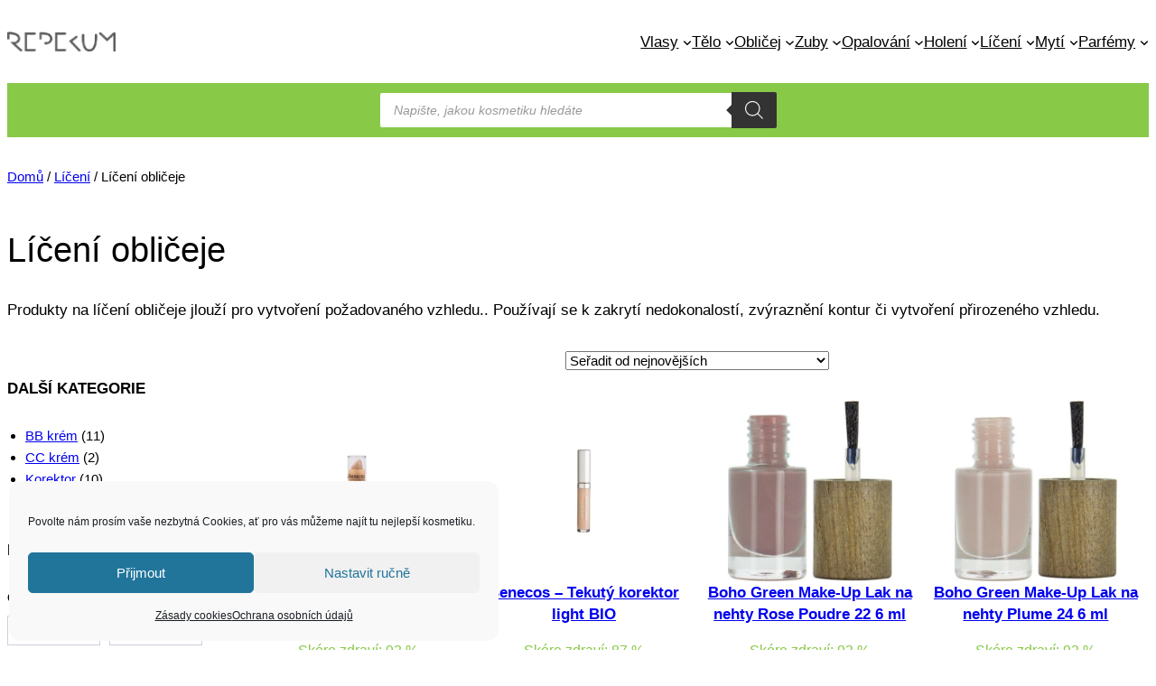

--- FILE ---
content_type: text/html; charset=UTF-8
request_url: https://repekum.cz/liceni-obliceje/
body_size: 35152
content:
<!DOCTYPE html>
<html lang="cs" prefix="og: https://ogp.me/ns#">
<head>
	<meta charset="UTF-8" />
	<meta name="viewport" content="width=device-width, initial-scale=1" />
	<style>img:is([sizes="auto" i], [sizes^="auto," i]) { contain-intrinsic-size: 3000px 1500px }</style>
	
<!-- Optimalizace pro vyhledávače podle Rank Math - https://rankmath.com/ -->
<meta name="description" content="Vybrat si ten správný produkt v kategorii Líčení obličeje není jednoduché. Naše datová analýza vám pomůžeme. Najděte si ten nejlepší."/>
<meta name="robots" content="follow, index, max-image-preview:large"/>
<link rel="canonical" href="https://repekum.cz/liceni-obliceje/" />
<meta property="og:locale" content="cs_CZ" />
<meta property="og:type" content="article" />
<meta property="og:title" content="Líčení obličeje - Vyberte si nejlepší - Repekum" />
<meta property="og:description" content="Vybrat si ten správný produkt v kategorii Líčení obličeje není jednoduché. Naše datová analýza vám pomůžeme. Najděte si ten nejlepší." />
<meta property="og:url" content="https://repekum.cz/liceni-obliceje/" />
<meta property="og:site_name" content="Repekum" />
<meta property="article:publisher" content="https://www.facebook.com/Repekum/" />
<meta name="twitter:card" content="summary_large_image" />
<meta name="twitter:title" content="Líčení obličeje - Vyberte si nejlepší - Repekum" />
<meta name="twitter:description" content="Vybrat si ten správný produkt v kategorii Líčení obličeje není jednoduché. Naše datová analýza vám pomůžeme. Najděte si ten nejlepší." />
<script type="application/ld+json" class="rank-math-schema">{"@context":"https://schema.org","@graph":[{"@type":"Organization","@id":"https://repekum.cz/#organization","name":"Repekum","sameAs":["https://www.facebook.com/Repekum/"]},{"@type":"WebSite","@id":"https://repekum.cz/#website","url":"https://repekum.cz","name":"Repekum","publisher":{"@id":"https://repekum.cz/#organization"},"inLanguage":"cs"},{"@type":"BreadcrumbList","@id":"https://repekum.cz/liceni-obliceje/#breadcrumb","itemListElement":[{"@type":"ListItem","position":"1","item":{"@id":"https://repekum.cz","name":"Dom\u016f"}},{"@type":"ListItem","position":"2","item":{"@id":"https://repekum.cz/liceni/","name":"L\u00ed\u010den\u00ed"}},{"@type":"ListItem","position":"3","item":{"@id":"https://repekum.cz/liceni-obliceje/","name":"L\u00ed\u010den\u00ed obli\u010deje"}}]},{"@type":"CollectionPage","@id":"https://repekum.cz/liceni-obliceje/#webpage","url":"https://repekum.cz/liceni-obliceje/","name":"L\u00ed\u010den\u00ed obli\u010deje - Vyberte si nejlep\u0161\u00ed - Repekum","isPartOf":{"@id":"https://repekum.cz/#website"},"inLanguage":"cs","breadcrumb":{"@id":"https://repekum.cz/liceni-obliceje/#breadcrumb"}}]}</script>
<!-- /Rank Math WordPress SEO plugin -->

<title>Líčení obličeje - Vyberte si nejlepší - Repekum</title>
<link rel="alternate" type="application/rss+xml" title="Repekum &raquo; RSS zdroj" href="https://repekum.cz/feed/" />
<link rel="alternate" type="application/rss+xml" title="Repekum &raquo; RSS komentářů" href="https://repekum.cz/comments/feed/" />
<link rel="alternate" type="application/rss+xml" title="Repekum &raquo; Líčení obličeje Kategorie RSS" href="https://repekum.cz/liceni-obliceje/feed/" />
<script>
window._wpemojiSettings = {"baseUrl":"https:\/\/s.w.org\/images\/core\/emoji\/16.0.1\/72x72\/","ext":".png","svgUrl":"https:\/\/s.w.org\/images\/core\/emoji\/16.0.1\/svg\/","svgExt":".svg","source":{"concatemoji":"https:\/\/repekum.cz\/wp-includes\/js\/wp-emoji-release.min.js?ver=6.8.3"}};
/*! This file is auto-generated */
!function(s,n){var o,i,e;function c(e){try{var t={supportTests:e,timestamp:(new Date).valueOf()};sessionStorage.setItem(o,JSON.stringify(t))}catch(e){}}function p(e,t,n){e.clearRect(0,0,e.canvas.width,e.canvas.height),e.fillText(t,0,0);var t=new Uint32Array(e.getImageData(0,0,e.canvas.width,e.canvas.height).data),a=(e.clearRect(0,0,e.canvas.width,e.canvas.height),e.fillText(n,0,0),new Uint32Array(e.getImageData(0,0,e.canvas.width,e.canvas.height).data));return t.every(function(e,t){return e===a[t]})}function u(e,t){e.clearRect(0,0,e.canvas.width,e.canvas.height),e.fillText(t,0,0);for(var n=e.getImageData(16,16,1,1),a=0;a<n.data.length;a++)if(0!==n.data[a])return!1;return!0}function f(e,t,n,a){switch(t){case"flag":return n(e,"\ud83c\udff3\ufe0f\u200d\u26a7\ufe0f","\ud83c\udff3\ufe0f\u200b\u26a7\ufe0f")?!1:!n(e,"\ud83c\udde8\ud83c\uddf6","\ud83c\udde8\u200b\ud83c\uddf6")&&!n(e,"\ud83c\udff4\udb40\udc67\udb40\udc62\udb40\udc65\udb40\udc6e\udb40\udc67\udb40\udc7f","\ud83c\udff4\u200b\udb40\udc67\u200b\udb40\udc62\u200b\udb40\udc65\u200b\udb40\udc6e\u200b\udb40\udc67\u200b\udb40\udc7f");case"emoji":return!a(e,"\ud83e\udedf")}return!1}function g(e,t,n,a){var r="undefined"!=typeof WorkerGlobalScope&&self instanceof WorkerGlobalScope?new OffscreenCanvas(300,150):s.createElement("canvas"),o=r.getContext("2d",{willReadFrequently:!0}),i=(o.textBaseline="top",o.font="600 32px Arial",{});return e.forEach(function(e){i[e]=t(o,e,n,a)}),i}function t(e){var t=s.createElement("script");t.src=e,t.defer=!0,s.head.appendChild(t)}"undefined"!=typeof Promise&&(o="wpEmojiSettingsSupports",i=["flag","emoji"],n.supports={everything:!0,everythingExceptFlag:!0},e=new Promise(function(e){s.addEventListener("DOMContentLoaded",e,{once:!0})}),new Promise(function(t){var n=function(){try{var e=JSON.parse(sessionStorage.getItem(o));if("object"==typeof e&&"number"==typeof e.timestamp&&(new Date).valueOf()<e.timestamp+604800&&"object"==typeof e.supportTests)return e.supportTests}catch(e){}return null}();if(!n){if("undefined"!=typeof Worker&&"undefined"!=typeof OffscreenCanvas&&"undefined"!=typeof URL&&URL.createObjectURL&&"undefined"!=typeof Blob)try{var e="postMessage("+g.toString()+"("+[JSON.stringify(i),f.toString(),p.toString(),u.toString()].join(",")+"));",a=new Blob([e],{type:"text/javascript"}),r=new Worker(URL.createObjectURL(a),{name:"wpTestEmojiSupports"});return void(r.onmessage=function(e){c(n=e.data),r.terminate(),t(n)})}catch(e){}c(n=g(i,f,p,u))}t(n)}).then(function(e){for(var t in e)n.supports[t]=e[t],n.supports.everything=n.supports.everything&&n.supports[t],"flag"!==t&&(n.supports.everythingExceptFlag=n.supports.everythingExceptFlag&&n.supports[t]);n.supports.everythingExceptFlag=n.supports.everythingExceptFlag&&!n.supports.flag,n.DOMReady=!1,n.readyCallback=function(){n.DOMReady=!0}}).then(function(){return e}).then(function(){var e;n.supports.everything||(n.readyCallback(),(e=n.source||{}).concatemoji?t(e.concatemoji):e.wpemoji&&e.twemoji&&(t(e.twemoji),t(e.wpemoji)))}))}((window,document),window._wpemojiSettings);
</script>
<style id='wp-block-site-logo-inline-css'>
.wp-block-site-logo{box-sizing:border-box;line-height:0}.wp-block-site-logo a{display:inline-block;line-height:0}.wp-block-site-logo.is-default-size img{height:auto;width:120px}.wp-block-site-logo img{height:auto;max-width:100%}.wp-block-site-logo a,.wp-block-site-logo img{border-radius:inherit}.wp-block-site-logo.aligncenter{margin-left:auto;margin-right:auto;text-align:center}:root :where(.wp-block-site-logo.is-style-rounded){border-radius:9999px}
</style>
<style id='wp-block-navigation-link-inline-css'>
.wp-block-navigation .wp-block-navigation-item__label{overflow-wrap:break-word}.wp-block-navigation .wp-block-navigation-item__description{display:none}.link-ui-tools{border-top:1px solid #f0f0f0;padding:8px}.link-ui-block-inserter{padding-top:8px}.link-ui-block-inserter__back{margin-left:8px;text-transform:uppercase}
</style>
<link rel='stylesheet' id='wp-block-navigation-css' href='https://repekum.cz/wp-includes/blocks/navigation/style.min.css?ver=6.8.3' media='all' />
<style id='wp-block-columns-inline-css'>
.wp-block-columns{align-items:normal!important;box-sizing:border-box;display:flex;flex-wrap:wrap!important}@media (min-width:782px){.wp-block-columns{flex-wrap:nowrap!important}}.wp-block-columns.are-vertically-aligned-top{align-items:flex-start}.wp-block-columns.are-vertically-aligned-center{align-items:center}.wp-block-columns.are-vertically-aligned-bottom{align-items:flex-end}@media (max-width:781px){.wp-block-columns:not(.is-not-stacked-on-mobile)>.wp-block-column{flex-basis:100%!important}}@media (min-width:782px){.wp-block-columns:not(.is-not-stacked-on-mobile)>.wp-block-column{flex-basis:0;flex-grow:1}.wp-block-columns:not(.is-not-stacked-on-mobile)>.wp-block-column[style*=flex-basis]{flex-grow:0}}.wp-block-columns.is-not-stacked-on-mobile{flex-wrap:nowrap!important}.wp-block-columns.is-not-stacked-on-mobile>.wp-block-column{flex-basis:0;flex-grow:1}.wp-block-columns.is-not-stacked-on-mobile>.wp-block-column[style*=flex-basis]{flex-grow:0}:where(.wp-block-columns){margin-bottom:1.75em}:where(.wp-block-columns.has-background){padding:1.25em 2.375em}.wp-block-column{flex-grow:1;min-width:0;overflow-wrap:break-word;word-break:break-word}.wp-block-column.is-vertically-aligned-top{align-self:flex-start}.wp-block-column.is-vertically-aligned-center{align-self:center}.wp-block-column.is-vertically-aligned-bottom{align-self:flex-end}.wp-block-column.is-vertically-aligned-stretch{align-self:stretch}.wp-block-column.is-vertically-aligned-bottom,.wp-block-column.is-vertically-aligned-center,.wp-block-column.is-vertically-aligned-top{width:100%}
</style>
<style id='wp-block-group-inline-css'>
.wp-block-group{box-sizing:border-box}:where(.wp-block-group.wp-block-group-is-layout-constrained){position:relative}
</style>
<link rel='stylesheet' id='wc-blocks-style-css' href='https://repekum.cz/wp-content/plugins/woocommerce/assets/client/blocks/wc-blocks.css?ver=wc-10.3.5' media='all' />
<link rel='stylesheet' id='wc-blocks-style-breadcrumbs-css' href='https://repekum.cz/wp-content/plugins/woocommerce/assets/client/blocks/breadcrumbs.css?ver=wc-10.3.5' media='all' />
<style id='wp-block-query-title-inline-css'>
.wp-block-query-title{box-sizing:border-box}
</style>
<style id='wp-block-term-description-inline-css'>
:where(.wp-block-term-description){box-sizing:border-box;margin-bottom:var(--wp--style--block-gap);margin-top:var(--wp--style--block-gap)}.wp-block-term-description p{margin-bottom:0;margin-top:0}
</style>
<style id='wp-block-heading-inline-css'>
h1.has-background,h2.has-background,h3.has-background,h4.has-background,h5.has-background,h6.has-background{padding:1.25em 2.375em}h1.has-text-align-left[style*=writing-mode]:where([style*=vertical-lr]),h1.has-text-align-right[style*=writing-mode]:where([style*=vertical-rl]),h2.has-text-align-left[style*=writing-mode]:where([style*=vertical-lr]),h2.has-text-align-right[style*=writing-mode]:where([style*=vertical-rl]),h3.has-text-align-left[style*=writing-mode]:where([style*=vertical-lr]),h3.has-text-align-right[style*=writing-mode]:where([style*=vertical-rl]),h4.has-text-align-left[style*=writing-mode]:where([style*=vertical-lr]),h4.has-text-align-right[style*=writing-mode]:where([style*=vertical-rl]),h5.has-text-align-left[style*=writing-mode]:where([style*=vertical-lr]),h5.has-text-align-right[style*=writing-mode]:where([style*=vertical-rl]),h6.has-text-align-left[style*=writing-mode]:where([style*=vertical-lr]),h6.has-text-align-right[style*=writing-mode]:where([style*=vertical-rl]){rotate:180deg}
</style>
<link rel='stylesheet' id='wc-blocks-style-product-categories-css' href='https://repekum.cz/wp-content/plugins/woocommerce/assets/client/blocks/product-categories.css?ver=wc-10.3.5' media='all' />
<link rel='stylesheet' id='wc-blocks-style-catalog-sorting-css' href='https://repekum.cz/wp-content/plugins/woocommerce/assets/client/blocks/catalog-sorting.css?ver=wc-10.3.5' media='all' />
<style id='wp-block-paragraph-inline-css'>
.is-small-text{font-size:.875em}.is-regular-text{font-size:1em}.is-large-text{font-size:2.25em}.is-larger-text{font-size:3em}.has-drop-cap:not(:focus):first-letter{float:left;font-size:8.4em;font-style:normal;font-weight:100;line-height:.68;margin:.05em .1em 0 0;text-transform:uppercase}body.rtl .has-drop-cap:not(:focus):first-letter{float:none;margin-left:.1em}p.has-drop-cap.has-background{overflow:hidden}:root :where(p.has-background){padding:1.25em 2.375em}:where(p.has-text-color:not(.has-link-color)) a{color:inherit}p.has-text-align-left[style*="writing-mode:vertical-lr"],p.has-text-align-right[style*="writing-mode:vertical-rl"]{rotate:180deg}
</style>
<link rel='stylesheet' id='wc-blocks-style-product-image-css' href='https://repekum.cz/wp-content/plugins/woocommerce/assets/client/blocks/product-image.css?ver=wc-10.3.5' media='all' />
<style id='wp-block-post-title-inline-css'>
.wp-block-post-title{box-sizing:border-box;word-break:break-word}.wp-block-post-title :where(a){display:inline-block;font-family:inherit;font-size:inherit;font-style:inherit;font-weight:inherit;letter-spacing:inherit;line-height:inherit;text-decoration:inherit}
</style>
<style id='woocommerce-product-price-style-inline-css'>
@keyframes wc-skeleton-shimmer{to{transform:translateX(100%)}}.wc-block-components-product-price--align-left{display:block;text-align:left}.wc-block-components-product-price--align-center{display:block;text-align:center}.wc-block-components-product-price--align-right{display:block;text-align:right}.wc-block-components-product-price{display:block}.wc-block-components-product-price[hidden]{display:none}.wc-block-components-product-price .wc-block-all-products .wc-block-components-product-price{margin-bottom:12px}.wc-block-components-product-price ins{text-decoration:none}.wc-block-components-product-price .woocommerce-Price-amount{white-space:nowrap}.wc-block-components-product-price__value.is-discounted{margin-left:.5em}.is-loading .wc-block-components-product-price:before{background-color:currentColor!important;border:0!important;border-radius:.25rem;box-shadow:none;color:currentColor!important;content:".";display:block;display:inline-block;line-height:1;max-width:100%!important;opacity:.15;outline:0!important;overflow:hidden!important;pointer-events:none;position:relative!important;width:100%;width:5em;z-index:1}.is-loading .wc-block-components-product-price:before>*{visibility:hidden}.is-loading .wc-block-components-product-price:before:after{animation:loading__animation 1.5s ease-in-out infinite;background-image:linear-gradient(90deg,currentColor,hsla(0,0%,96%,.302),currentColor);background-repeat:no-repeat;content:" ";display:block;height:100%;left:0;position:absolute;right:0;top:0;transform:translateX(-100%)}@keyframes loading__animation{to{transform:translateX(100%)}}@media screen and (prefers-reduced-motion:reduce){.is-loading .wc-block-components-product-price:before{animation:none}}

</style>
<style id='wp-block-button-inline-css'>
.wp-block-button__link{align-content:center;box-sizing:border-box;cursor:pointer;display:inline-block;height:100%;text-align:center;word-break:break-word}.wp-block-button__link.aligncenter{text-align:center}.wp-block-button__link.alignright{text-align:right}:where(.wp-block-button__link){border-radius:9999px;box-shadow:none;padding:calc(.667em + 2px) calc(1.333em + 2px);text-decoration:none}.wp-block-button[style*=text-decoration] .wp-block-button__link{text-decoration:inherit}.wp-block-buttons>.wp-block-button.has-custom-width{max-width:none}.wp-block-buttons>.wp-block-button.has-custom-width .wp-block-button__link{width:100%}.wp-block-buttons>.wp-block-button.has-custom-font-size .wp-block-button__link{font-size:inherit}.wp-block-buttons>.wp-block-button.wp-block-button__width-25{width:calc(25% - var(--wp--style--block-gap, .5em)*.75)}.wp-block-buttons>.wp-block-button.wp-block-button__width-50{width:calc(50% - var(--wp--style--block-gap, .5em)*.5)}.wp-block-buttons>.wp-block-button.wp-block-button__width-75{width:calc(75% - var(--wp--style--block-gap, .5em)*.25)}.wp-block-buttons>.wp-block-button.wp-block-button__width-100{flex-basis:100%;width:100%}.wp-block-buttons.is-vertical>.wp-block-button.wp-block-button__width-25{width:25%}.wp-block-buttons.is-vertical>.wp-block-button.wp-block-button__width-50{width:50%}.wp-block-buttons.is-vertical>.wp-block-button.wp-block-button__width-75{width:75%}.wp-block-button.is-style-squared,.wp-block-button__link.wp-block-button.is-style-squared{border-radius:0}.wp-block-button.no-border-radius,.wp-block-button__link.no-border-radius{border-radius:0!important}:root :where(.wp-block-button .wp-block-button__link.is-style-outline),:root :where(.wp-block-button.is-style-outline>.wp-block-button__link){border:2px solid;padding:.667em 1.333em}:root :where(.wp-block-button .wp-block-button__link.is-style-outline:not(.has-text-color)),:root :where(.wp-block-button.is-style-outline>.wp-block-button__link:not(.has-text-color)){color:currentColor}:root :where(.wp-block-button .wp-block-button__link.is-style-outline:not(.has-background)),:root :where(.wp-block-button.is-style-outline>.wp-block-button__link:not(.has-background)){background-color:initial;background-image:none}
</style>
<style id='woocommerce-product-button-style-inline-css'>
@keyframes wc-skeleton-shimmer{to{transform:translateX(100%)}}.wp-block-button.wc-block-components-product-button{align-items:center;display:flex;flex-direction:column;gap:12px;justify-content:center;white-space:normal}.wp-block-button.wc-block-components-product-button.is-style-outline .wp-block-button__link{border:2px solid}.wp-block-button.wc-block-components-product-button.is-style-outline .wp-block-button__link:not(.has-text-color){color:currentColor}.wp-block-button.wc-block-components-product-button.is-style-outline .wp-block-button__link:not(.has-background){background-color:transparent;background-image:none}.wp-block-button.wc-block-components-product-button.has-custom-width .wp-block-button__link{box-sizing:border-box}.wp-block-button.wc-block-components-product-button.wp-block-button__width-25 .wp-block-button__link{width:25%}.wp-block-button.wc-block-components-product-button.wp-block-button__width-50 .wp-block-button__link{width:50%}.wp-block-button.wc-block-components-product-button.wp-block-button__width-75 .wp-block-button__link{width:75%}.wp-block-button.wc-block-components-product-button.wp-block-button__width-100 .wp-block-button__link{width:100%}.wp-block-button.wc-block-components-product-button .wp-block-button__link{display:inline-flex;justify-content:center;text-align:center;white-space:normal;width:auto}.wp-block-button.wc-block-components-product-button a[hidden]{display:none}@keyframes slideOut{0%{transform:translateY(0)}to{transform:translateY(-100%)}}@keyframes slideIn{0%{opacity:0;transform:translateY(90%)}to{opacity:1;transform:translate(0)}}.wp-block-button.wc-block-components-product-button.align-left{align-items:flex-start}.wp-block-button.wc-block-components-product-button.align-right{align-items:flex-end}.wp-block-button.wc-block-components-product-button .wc-block-components-product-button__button{align-items:center;border-style:none;display:inline-flex;justify-content:center;line-height:inherit;overflow:hidden;white-space:normal;word-break:normal}.wp-block-button.wc-block-components-product-button .wc-block-components-product-button__button span.wc-block-slide-out{animation:slideOut .1s linear 1 normal forwards}.wp-block-button.wc-block-components-product-button .wc-block-components-product-button__button span.wc-block-slide-in{animation:slideIn .1s linear 1 normal}.wp-block-button.wc-block-components-product-button .wc-block-components-product-button__button--placeholder{background-color:currentColor!important;border:0!important;border-radius:.25rem;box-shadow:none;color:currentColor!important;display:block;line-height:1;max-width:100%!important;min-height:3em;min-width:8em;opacity:.15;outline:0!important;overflow:hidden!important;pointer-events:none;position:relative!important;width:100%;z-index:1}.wp-block-button.wc-block-components-product-button .wc-block-components-product-button__button--placeholder>*{visibility:hidden}.wp-block-button.wc-block-components-product-button .wc-block-components-product-button__button--placeholder:after{animation:loading__animation 1.5s ease-in-out infinite;background-image:linear-gradient(90deg,currentColor,hsla(0,0%,96%,.302),currentColor);background-repeat:no-repeat;content:" ";display:block;height:100%;left:0;position:absolute;right:0;top:0;transform:translateX(-100%)}@keyframes loading__animation{to{transform:translateX(100%)}}@media screen and (prefers-reduced-motion:reduce){.wp-block-button.wc-block-components-product-button .wc-block-components-product-button__button--placeholder{animation:none}}.wc-block-all-products .wp-block-button.wc-block-components-product-button{margin-bottom:12px}.theme-twentytwentyone .editor-styles-wrapper .wc-block-components-product-button .wp-block-button__link{background-color:var(--button--color-background);border-color:var(--button--color-background);color:var(--button--color-text)}

</style>
<style id='wp-block-post-template-inline-css'>
.wp-block-post-template{box-sizing:border-box;list-style:none;margin-bottom:0;margin-top:0;max-width:100%;padding:0}.wp-block-post-template.is-flex-container{display:flex;flex-direction:row;flex-wrap:wrap;gap:1.25em}.wp-block-post-template.is-flex-container>li{margin:0;width:100%}@media (min-width:600px){.wp-block-post-template.is-flex-container.is-flex-container.columns-2>li{width:calc(50% - .625em)}.wp-block-post-template.is-flex-container.is-flex-container.columns-3>li{width:calc(33.33333% - .83333em)}.wp-block-post-template.is-flex-container.is-flex-container.columns-4>li{width:calc(25% - .9375em)}.wp-block-post-template.is-flex-container.is-flex-container.columns-5>li{width:calc(20% - 1em)}.wp-block-post-template.is-flex-container.is-flex-container.columns-6>li{width:calc(16.66667% - 1.04167em)}}@media (max-width:600px){.wp-block-post-template-is-layout-grid.wp-block-post-template-is-layout-grid.wp-block-post-template-is-layout-grid.wp-block-post-template-is-layout-grid{grid-template-columns:1fr}}.wp-block-post-template-is-layout-constrained>li>.alignright,.wp-block-post-template-is-layout-flow>li>.alignright{float:right;margin-inline-end:0;margin-inline-start:2em}.wp-block-post-template-is-layout-constrained>li>.alignleft,.wp-block-post-template-is-layout-flow>li>.alignleft{float:left;margin-inline-end:2em;margin-inline-start:0}.wp-block-post-template-is-layout-constrained>li>.aligncenter,.wp-block-post-template-is-layout-flow>li>.aligncenter{margin-inline-end:auto;margin-inline-start:auto}
</style>
<style id='wp-block-query-pagination-inline-css'>
.wp-block-query-pagination.is-content-justification-space-between>.wp-block-query-pagination-next:last-of-type{margin-inline-start:auto}.wp-block-query-pagination.is-content-justification-space-between>.wp-block-query-pagination-previous:first-child{margin-inline-end:auto}.wp-block-query-pagination .wp-block-query-pagination-previous-arrow{display:inline-block;margin-right:1ch}.wp-block-query-pagination .wp-block-query-pagination-previous-arrow:not(.is-arrow-chevron){transform:scaleX(1)}.wp-block-query-pagination .wp-block-query-pagination-next-arrow{display:inline-block;margin-left:1ch}.wp-block-query-pagination .wp-block-query-pagination-next-arrow:not(.is-arrow-chevron){transform:scaleX(1)}.wp-block-query-pagination.aligncenter{justify-content:center}
</style>
<link rel='stylesheet' id='wc-blocks-style-product-query-css' href='https://repekum.cz/wp-content/plugins/woocommerce/assets/client/blocks/product-query.css?ver=wc-10.3.5' media='all' />
<link rel='stylesheet' id='wp-block-social-links-css' href='https://repekum.cz/wp-includes/blocks/social-links/style.min.css?ver=6.8.3' media='all' />
<style id='wp-emoji-styles-inline-css'>

	img.wp-smiley, img.emoji {
		display: inline !important;
		border: none !important;
		box-shadow: none !important;
		height: 1em !important;
		width: 1em !important;
		margin: 0 0.07em !important;
		vertical-align: -0.1em !important;
		background: none !important;
		padding: 0 !important;
	}
</style>
<style id='wp-block-library-inline-css'>
:root{--wp-admin-theme-color:#007cba;--wp-admin-theme-color--rgb:0,124,186;--wp-admin-theme-color-darker-10:#006ba1;--wp-admin-theme-color-darker-10--rgb:0,107,161;--wp-admin-theme-color-darker-20:#005a87;--wp-admin-theme-color-darker-20--rgb:0,90,135;--wp-admin-border-width-focus:2px;--wp-block-synced-color:#7a00df;--wp-block-synced-color--rgb:122,0,223;--wp-bound-block-color:var(--wp-block-synced-color)}@media (min-resolution:192dpi){:root{--wp-admin-border-width-focus:1.5px}}.wp-element-button{cursor:pointer}:root{--wp--preset--font-size--normal:16px;--wp--preset--font-size--huge:42px}:root .has-very-light-gray-background-color{background-color:#eee}:root .has-very-dark-gray-background-color{background-color:#313131}:root .has-very-light-gray-color{color:#eee}:root .has-very-dark-gray-color{color:#313131}:root .has-vivid-green-cyan-to-vivid-cyan-blue-gradient-background{background:linear-gradient(135deg,#00d084,#0693e3)}:root .has-purple-crush-gradient-background{background:linear-gradient(135deg,#34e2e4,#4721fb 50%,#ab1dfe)}:root .has-hazy-dawn-gradient-background{background:linear-gradient(135deg,#faaca8,#dad0ec)}:root .has-subdued-olive-gradient-background{background:linear-gradient(135deg,#fafae1,#67a671)}:root .has-atomic-cream-gradient-background{background:linear-gradient(135deg,#fdd79a,#004a59)}:root .has-nightshade-gradient-background{background:linear-gradient(135deg,#330968,#31cdcf)}:root .has-midnight-gradient-background{background:linear-gradient(135deg,#020381,#2874fc)}.has-regular-font-size{font-size:1em}.has-larger-font-size{font-size:2.625em}.has-normal-font-size{font-size:var(--wp--preset--font-size--normal)}.has-huge-font-size{font-size:var(--wp--preset--font-size--huge)}.has-text-align-center{text-align:center}.has-text-align-left{text-align:left}.has-text-align-right{text-align:right}#end-resizable-editor-section{display:none}.aligncenter{clear:both}.items-justified-left{justify-content:flex-start}.items-justified-center{justify-content:center}.items-justified-right{justify-content:flex-end}.items-justified-space-between{justify-content:space-between}.screen-reader-text{border:0;clip-path:inset(50%);height:1px;margin:-1px;overflow:hidden;padding:0;position:absolute;width:1px;word-wrap:normal!important}.screen-reader-text:focus{background-color:#ddd;clip-path:none;color:#444;display:block;font-size:1em;height:auto;left:5px;line-height:normal;padding:15px 23px 14px;text-decoration:none;top:5px;width:auto;z-index:100000}html :where(.has-border-color){border-style:solid}html :where([style*=border-top-color]){border-top-style:solid}html :where([style*=border-right-color]){border-right-style:solid}html :where([style*=border-bottom-color]){border-bottom-style:solid}html :where([style*=border-left-color]){border-left-style:solid}html :where([style*=border-width]){border-style:solid}html :where([style*=border-top-width]){border-top-style:solid}html :where([style*=border-right-width]){border-right-style:solid}html :where([style*=border-bottom-width]){border-bottom-style:solid}html :where([style*=border-left-width]){border-left-style:solid}html :where(img[class*=wp-image-]){height:auto;max-width:100%}:where(figure){margin:0 0 1em}html :where(.is-position-sticky){--wp-admin--admin-bar--position-offset:var(--wp-admin--admin-bar--height,0px)}@media screen and (max-width:600px){html :where(.is-position-sticky){--wp-admin--admin-bar--position-offset:0px}}
</style>
<style id='global-styles-inline-css'>
:root{--wp--preset--aspect-ratio--square: 1;--wp--preset--aspect-ratio--4-3: 4/3;--wp--preset--aspect-ratio--3-4: 3/4;--wp--preset--aspect-ratio--3-2: 3/2;--wp--preset--aspect-ratio--2-3: 2/3;--wp--preset--aspect-ratio--16-9: 16/9;--wp--preset--aspect-ratio--9-16: 9/16;--wp--preset--color--black: #000000;--wp--preset--color--cyan-bluish-gray: #abb8c3;--wp--preset--color--white: #ffffff;--wp--preset--color--pale-pink: #f78da7;--wp--preset--color--vivid-red: #cf2e2e;--wp--preset--color--luminous-vivid-orange: #ff6900;--wp--preset--color--luminous-vivid-amber: #fcb900;--wp--preset--color--light-green-cyan: #7bdcb5;--wp--preset--color--vivid-green-cyan: #00d084;--wp--preset--color--pale-cyan-blue: #8ed1fc;--wp--preset--color--vivid-cyan-blue: #0693e3;--wp--preset--color--vivid-purple: #9b51e0;--wp--preset--color--base: #ffffff;--wp--preset--color--contrast: #000000;--wp--preset--color--primary: #88c948;--wp--preset--color--secondary: #0c71c3;--wp--preset--color--tertiary: #F6F6F6;--wp--preset--gradient--vivid-cyan-blue-to-vivid-purple: linear-gradient(135deg,rgba(6,147,227,1) 0%,rgb(155,81,224) 100%);--wp--preset--gradient--light-green-cyan-to-vivid-green-cyan: linear-gradient(135deg,rgb(122,220,180) 0%,rgb(0,208,130) 100%);--wp--preset--gradient--luminous-vivid-amber-to-luminous-vivid-orange: linear-gradient(135deg,rgba(252,185,0,1) 0%,rgba(255,105,0,1) 100%);--wp--preset--gradient--luminous-vivid-orange-to-vivid-red: linear-gradient(135deg,rgba(255,105,0,1) 0%,rgb(207,46,46) 100%);--wp--preset--gradient--very-light-gray-to-cyan-bluish-gray: linear-gradient(135deg,rgb(238,238,238) 0%,rgb(169,184,195) 100%);--wp--preset--gradient--cool-to-warm-spectrum: linear-gradient(135deg,rgb(74,234,220) 0%,rgb(151,120,209) 20%,rgb(207,42,186) 40%,rgb(238,44,130) 60%,rgb(251,105,98) 80%,rgb(254,248,76) 100%);--wp--preset--gradient--blush-light-purple: linear-gradient(135deg,rgb(255,206,236) 0%,rgb(152,150,240) 100%);--wp--preset--gradient--blush-bordeaux: linear-gradient(135deg,rgb(254,205,165) 0%,rgb(254,45,45) 50%,rgb(107,0,62) 100%);--wp--preset--gradient--luminous-dusk: linear-gradient(135deg,rgb(255,203,112) 0%,rgb(199,81,192) 50%,rgb(65,88,208) 100%);--wp--preset--gradient--pale-ocean: linear-gradient(135deg,rgb(255,245,203) 0%,rgb(182,227,212) 50%,rgb(51,167,181) 100%);--wp--preset--gradient--electric-grass: linear-gradient(135deg,rgb(202,248,128) 0%,rgb(113,206,126) 100%);--wp--preset--gradient--midnight: linear-gradient(135deg,rgb(2,3,129) 0%,rgb(40,116,252) 100%);--wp--preset--font-size--small: clamp(0.875rem, 0.875rem + ((1vw - 0.2rem) * 0.156), 1rem);--wp--preset--font-size--medium: clamp(1rem, 1rem + ((1vw - 0.2rem) * 0.156), 1.125rem);--wp--preset--font-size--large: clamp(1.75rem, 1.75rem + ((1vw - 0.2rem) * 0.156), 1.875rem);--wp--preset--font-size--x-large: 2.25rem;--wp--preset--font-size--xx-large: clamp(4rem, 4rem + ((1vw - 0.2rem) * 7.5), 10rem);--wp--preset--font-family--dm-sans: "DM Sans", sans-serif;--wp--preset--font-family--ibm-plex-mono: 'IBM Plex Mono', monospace;--wp--preset--font-family--inter: "Inter", sans-serif;--wp--preset--font-family--system-font: -apple-system,BlinkMacSystemFont,"Segoe UI",Roboto,Oxygen-Sans,Ubuntu,Cantarell,"Helvetica Neue",sans-serif;--wp--preset--font-family--source-serif-pro: "Source Serif Pro", serif;--wp--preset--spacing--20: 0.44rem;--wp--preset--spacing--30: clamp(1.5rem, 5vw, 2rem);--wp--preset--spacing--40: clamp(1.8rem, 1.8rem + ((1vw - 0.48rem) * 2.885), 3rem);--wp--preset--spacing--50: clamp(2.5rem, 8vw, 4.5rem);--wp--preset--spacing--60: clamp(3.75rem, 10vw, 7rem);--wp--preset--spacing--70: clamp(5rem, 5.25rem + ((1vw - 0.48rem) * 9.096), 8rem);--wp--preset--spacing--80: clamp(7rem, 14vw, 11rem);--wp--preset--shadow--natural: 6px 6px 9px rgba(0, 0, 0, 0.2);--wp--preset--shadow--deep: 12px 12px 50px rgba(0, 0, 0, 0.4);--wp--preset--shadow--sharp: 6px 6px 0px rgba(0, 0, 0, 0.2);--wp--preset--shadow--outlined: 6px 6px 0px -3px rgba(255, 255, 255, 1), 6px 6px rgba(0, 0, 0, 1);--wp--preset--shadow--crisp: 6px 6px 0px rgba(0, 0, 0, 1);}:root { --wp--style--global--content-size: 80%;--wp--style--global--wide-size: 80%; }:where(body) { margin: 0; }.wp-site-blocks { padding-top: var(--wp--style--root--padding-top); padding-bottom: var(--wp--style--root--padding-bottom); }.has-global-padding { padding-right: var(--wp--style--root--padding-right); padding-left: var(--wp--style--root--padding-left); }.has-global-padding > .alignfull { margin-right: calc(var(--wp--style--root--padding-right) * -1); margin-left: calc(var(--wp--style--root--padding-left) * -1); }.has-global-padding :where(:not(.alignfull.is-layout-flow) > .has-global-padding:not(.wp-block-block, .alignfull)) { padding-right: 0; padding-left: 0; }.has-global-padding :where(:not(.alignfull.is-layout-flow) > .has-global-padding:not(.wp-block-block, .alignfull)) > .alignfull { margin-left: 0; margin-right: 0; }.wp-site-blocks > .alignleft { float: left; margin-right: 2em; }.wp-site-blocks > .alignright { float: right; margin-left: 2em; }.wp-site-blocks > .aligncenter { justify-content: center; margin-left: auto; margin-right: auto; }:where(.wp-site-blocks) > * { margin-block-start: 1.5rem; margin-block-end: 0; }:where(.wp-site-blocks) > :first-child { margin-block-start: 0; }:where(.wp-site-blocks) > :last-child { margin-block-end: 0; }:root { --wp--style--block-gap: 1.5rem; }:root :where(.is-layout-flow) > :first-child{margin-block-start: 0;}:root :where(.is-layout-flow) > :last-child{margin-block-end: 0;}:root :where(.is-layout-flow) > *{margin-block-start: 1.5rem;margin-block-end: 0;}:root :where(.is-layout-constrained) > :first-child{margin-block-start: 0;}:root :where(.is-layout-constrained) > :last-child{margin-block-end: 0;}:root :where(.is-layout-constrained) > *{margin-block-start: 1.5rem;margin-block-end: 0;}:root :where(.is-layout-flex){gap: 1.5rem;}:root :where(.is-layout-grid){gap: 1.5rem;}.is-layout-flow > .alignleft{float: left;margin-inline-start: 0;margin-inline-end: 2em;}.is-layout-flow > .alignright{float: right;margin-inline-start: 2em;margin-inline-end: 0;}.is-layout-flow > .aligncenter{margin-left: auto !important;margin-right: auto !important;}.is-layout-constrained > .alignleft{float: left;margin-inline-start: 0;margin-inline-end: 2em;}.is-layout-constrained > .alignright{float: right;margin-inline-start: 2em;margin-inline-end: 0;}.is-layout-constrained > .aligncenter{margin-left: auto !important;margin-right: auto !important;}.is-layout-constrained > :where(:not(.alignleft):not(.alignright):not(.alignfull)){max-width: var(--wp--style--global--content-size);margin-left: auto !important;margin-right: auto !important;}.is-layout-constrained > .alignwide{max-width: var(--wp--style--global--wide-size);}body .is-layout-flex{display: flex;}.is-layout-flex{flex-wrap: wrap;align-items: center;}.is-layout-flex > :is(*, div){margin: 0;}body .is-layout-grid{display: grid;}.is-layout-grid > :is(*, div){margin: 0;}body{background-color: var(--wp--preset--color--base);color: var(--wp--preset--color--contrast);font-family: var(--wp--preset--font-family--system-font);font-size: clamp(0.875rem, 0.875rem + ((1vw - 0.2rem) * 0.319), 1.13rem);line-height: 1.6;--wp--style--root--padding-top: 0px;--wp--style--root--padding-right: 0px;--wp--style--root--padding-bottom: 0px;--wp--style--root--padding-left: 0px;}a:where(:not(.wp-element-button)){color: var(--wp--preset--color--contrast);line-height: 1.6;text-decoration: none;}:root :where(a:where(:not(.wp-element-button)):hover){text-decoration: none;}:root :where(a:where(:not(.wp-element-button)):focus){text-decoration: underline dashed;}:root :where(a:where(:not(.wp-element-button)):active){color: var(--wp--preset--color--secondary);text-decoration: none;}h1, h2, h3, h4, h5, h6{font-weight: 400;line-height: 1.4;}h1{font-size: clamp(25.014px, 1.563rem + ((1vw - 3.2px) * 1.327), 42px);line-height: 1.5;}h2{font-size: clamp(22.041px, 1.378rem + ((1vw - 3.2px) * 1.091), 36px);line-height: 1.8;}h3{font-size: clamp(18.959px, 1.185rem + ((1vw - 3.2px) * 0.863), 30px);}h4{font-size: var(--wp--preset--font-size--large);}h5{font-size: var(--wp--preset--font-size--medium);font-weight: 700;text-transform: uppercase;}h6{font-size: var(--wp--preset--font-size--medium);text-transform: uppercase;}:root :where(.wp-element-button, .wp-block-button__link){background-color: var(--wp--preset--color--primary);border-radius: 0;border-width: 0;color: var(--wp--preset--color--contrast);font-family: inherit;font-size: inherit;line-height: 1.6;padding: calc(0.667em + 2px) calc(1.333em + 2px);text-decoration: none;}:root :where(.wp-element-button:visited, .wp-block-button__link:visited){color: var(--wp--preset--color--contrast);}:root :where(.wp-element-button:hover, .wp-block-button__link:hover){background-color: var(--wp--preset--color--contrast);color: var(--wp--preset--color--base);}:root :where(.wp-element-button:focus, .wp-block-button__link:focus){background-color: var(--wp--preset--color--contrast);color: var(--wp--preset--color--base);}:root :where(.wp-element-button:active, .wp-block-button__link:active){background-color: var(--wp--preset--color--secondary);color: var(--wp--preset--color--base);}.has-black-color{color: var(--wp--preset--color--black) !important;}.has-cyan-bluish-gray-color{color: var(--wp--preset--color--cyan-bluish-gray) !important;}.has-white-color{color: var(--wp--preset--color--white) !important;}.has-pale-pink-color{color: var(--wp--preset--color--pale-pink) !important;}.has-vivid-red-color{color: var(--wp--preset--color--vivid-red) !important;}.has-luminous-vivid-orange-color{color: var(--wp--preset--color--luminous-vivid-orange) !important;}.has-luminous-vivid-amber-color{color: var(--wp--preset--color--luminous-vivid-amber) !important;}.has-light-green-cyan-color{color: var(--wp--preset--color--light-green-cyan) !important;}.has-vivid-green-cyan-color{color: var(--wp--preset--color--vivid-green-cyan) !important;}.has-pale-cyan-blue-color{color: var(--wp--preset--color--pale-cyan-blue) !important;}.has-vivid-cyan-blue-color{color: var(--wp--preset--color--vivid-cyan-blue) !important;}.has-vivid-purple-color{color: var(--wp--preset--color--vivid-purple) !important;}.has-base-color{color: var(--wp--preset--color--base) !important;}.has-contrast-color{color: var(--wp--preset--color--contrast) !important;}.has-primary-color{color: var(--wp--preset--color--primary) !important;}.has-secondary-color{color: var(--wp--preset--color--secondary) !important;}.has-tertiary-color{color: var(--wp--preset--color--tertiary) !important;}.has-black-background-color{background-color: var(--wp--preset--color--black) !important;}.has-cyan-bluish-gray-background-color{background-color: var(--wp--preset--color--cyan-bluish-gray) !important;}.has-white-background-color{background-color: var(--wp--preset--color--white) !important;}.has-pale-pink-background-color{background-color: var(--wp--preset--color--pale-pink) !important;}.has-vivid-red-background-color{background-color: var(--wp--preset--color--vivid-red) !important;}.has-luminous-vivid-orange-background-color{background-color: var(--wp--preset--color--luminous-vivid-orange) !important;}.has-luminous-vivid-amber-background-color{background-color: var(--wp--preset--color--luminous-vivid-amber) !important;}.has-light-green-cyan-background-color{background-color: var(--wp--preset--color--light-green-cyan) !important;}.has-vivid-green-cyan-background-color{background-color: var(--wp--preset--color--vivid-green-cyan) !important;}.has-pale-cyan-blue-background-color{background-color: var(--wp--preset--color--pale-cyan-blue) !important;}.has-vivid-cyan-blue-background-color{background-color: var(--wp--preset--color--vivid-cyan-blue) !important;}.has-vivid-purple-background-color{background-color: var(--wp--preset--color--vivid-purple) !important;}.has-base-background-color{background-color: var(--wp--preset--color--base) !important;}.has-contrast-background-color{background-color: var(--wp--preset--color--contrast) !important;}.has-primary-background-color{background-color: var(--wp--preset--color--primary) !important;}.has-secondary-background-color{background-color: var(--wp--preset--color--secondary) !important;}.has-tertiary-background-color{background-color: var(--wp--preset--color--tertiary) !important;}.has-black-border-color{border-color: var(--wp--preset--color--black) !important;}.has-cyan-bluish-gray-border-color{border-color: var(--wp--preset--color--cyan-bluish-gray) !important;}.has-white-border-color{border-color: var(--wp--preset--color--white) !important;}.has-pale-pink-border-color{border-color: var(--wp--preset--color--pale-pink) !important;}.has-vivid-red-border-color{border-color: var(--wp--preset--color--vivid-red) !important;}.has-luminous-vivid-orange-border-color{border-color: var(--wp--preset--color--luminous-vivid-orange) !important;}.has-luminous-vivid-amber-border-color{border-color: var(--wp--preset--color--luminous-vivid-amber) !important;}.has-light-green-cyan-border-color{border-color: var(--wp--preset--color--light-green-cyan) !important;}.has-vivid-green-cyan-border-color{border-color: var(--wp--preset--color--vivid-green-cyan) !important;}.has-pale-cyan-blue-border-color{border-color: var(--wp--preset--color--pale-cyan-blue) !important;}.has-vivid-cyan-blue-border-color{border-color: var(--wp--preset--color--vivid-cyan-blue) !important;}.has-vivid-purple-border-color{border-color: var(--wp--preset--color--vivid-purple) !important;}.has-base-border-color{border-color: var(--wp--preset--color--base) !important;}.has-contrast-border-color{border-color: var(--wp--preset--color--contrast) !important;}.has-primary-border-color{border-color: var(--wp--preset--color--primary) !important;}.has-secondary-border-color{border-color: var(--wp--preset--color--secondary) !important;}.has-tertiary-border-color{border-color: var(--wp--preset--color--tertiary) !important;}.has-vivid-cyan-blue-to-vivid-purple-gradient-background{background: var(--wp--preset--gradient--vivid-cyan-blue-to-vivid-purple) !important;}.has-light-green-cyan-to-vivid-green-cyan-gradient-background{background: var(--wp--preset--gradient--light-green-cyan-to-vivid-green-cyan) !important;}.has-luminous-vivid-amber-to-luminous-vivid-orange-gradient-background{background: var(--wp--preset--gradient--luminous-vivid-amber-to-luminous-vivid-orange) !important;}.has-luminous-vivid-orange-to-vivid-red-gradient-background{background: var(--wp--preset--gradient--luminous-vivid-orange-to-vivid-red) !important;}.has-very-light-gray-to-cyan-bluish-gray-gradient-background{background: var(--wp--preset--gradient--very-light-gray-to-cyan-bluish-gray) !important;}.has-cool-to-warm-spectrum-gradient-background{background: var(--wp--preset--gradient--cool-to-warm-spectrum) !important;}.has-blush-light-purple-gradient-background{background: var(--wp--preset--gradient--blush-light-purple) !important;}.has-blush-bordeaux-gradient-background{background: var(--wp--preset--gradient--blush-bordeaux) !important;}.has-luminous-dusk-gradient-background{background: var(--wp--preset--gradient--luminous-dusk) !important;}.has-pale-ocean-gradient-background{background: var(--wp--preset--gradient--pale-ocean) !important;}.has-electric-grass-gradient-background{background: var(--wp--preset--gradient--electric-grass) !important;}.has-midnight-gradient-background{background: var(--wp--preset--gradient--midnight) !important;}.has-small-font-size{font-size: var(--wp--preset--font-size--small) !important;}.has-medium-font-size{font-size: var(--wp--preset--font-size--medium) !important;}.has-large-font-size{font-size: var(--wp--preset--font-size--large) !important;}.has-x-large-font-size{font-size: var(--wp--preset--font-size--x-large) !important;}.has-xx-large-font-size{font-size: var(--wp--preset--font-size--xx-large) !important;}.has-dm-sans-font-family{font-family: var(--wp--preset--font-family--dm-sans) !important;}.has-ibm-plex-mono-font-family{font-family: var(--wp--preset--font-family--ibm-plex-mono) !important;}.has-inter-font-family{font-family: var(--wp--preset--font-family--inter) !important;}.has-system-font-font-family{font-family: var(--wp--preset--font-family--system-font) !important;}.has-source-serif-pro-font-family{font-family: var(--wp--preset--font-family--source-serif-pro) !important;}
:root :where(.wp-block-group){font-size: var(--wp--preset--font-size--small);}
:root :where(.wp-block-navigation){font-size: var(--wp--preset--font-size--small);}
:root :where(.wp-block-navigation a:where(:not(.wp-element-button))){text-decoration: none;}
:root :where(.wp-block-navigation a:where(:not(.wp-element-button)):hover){text-decoration: underline;}
:root :where(.wp-block-navigation a:where(:not(.wp-element-button)):focus){text-decoration: underline dashed;}
:root :where(.wp-block-navigation a:where(:not(.wp-element-button)):active){text-decoration: none;}
:root :where(.wp-block-post-title){font-weight: 400;margin-top: 1.25rem;margin-bottom: 1.25rem;}
:root :where(.wp-block-post-title a:where(:not(.wp-element-button))){text-decoration: none;}
:root :where(.wp-block-post-title a:where(:not(.wp-element-button)):hover){text-decoration: underline;}
:root :where(.wp-block-post-title a:where(:not(.wp-element-button)):focus){text-decoration: underline dashed;}
:root :where(.wp-block-post-title a:where(:not(.wp-element-button)):active){color: var(--wp--preset--color--secondary);text-decoration: none;}
:root :where(.wp-block-query-pagination){font-size: var(--wp--preset--font-size--small);font-weight: 400;}
:root :where(.wp-block-query-pagination a:where(:not(.wp-element-button))){text-decoration: none;}
:root :where(.wp-block-query-pagination a:where(:not(.wp-element-button)):hover){text-decoration: underline;}
:root :where(p){color: var(--wp--preset--color--contrast);font-size: var(--wp--preset--font-size--medium);margin-top: 0;margin-bottom: var(--wp--preset--spacing--30);}
</style>
<style id='core-block-supports-inline-css'>
.wp-container-core-navigation-is-layout-fc306653{justify-content:flex-end;}.wp-container-core-columns-is-layout-28f84493{flex-wrap:nowrap;}.wp-container-core-group-is-layout-036cdd9c > :where(:not(.alignleft):not(.alignright):not(.alignfull)){max-width:1280px;margin-left:auto !important;margin-right:auto !important;}.wp-container-core-group-is-layout-036cdd9c > .alignwide{max-width:1280px;}.wp-container-core-group-is-layout-036cdd9c .alignfull{max-width:none;}.wp-container-core-group-is-layout-036cdd9c > *{margin-block-start:0;margin-block-end:0;}.wp-container-core-group-is-layout-036cdd9c > * + *{margin-block-start:0;margin-block-end:0;}.wp-container-2{top:calc(0px + var(--wp-admin--admin-bar--position-offset, 0px));position:sticky;z-index:10;}.wp-container-core-group-is-layout-220b3907 > :where(:not(.alignleft):not(.alignright):not(.alignfull)){max-width:400px;margin-left:auto !important;margin-right:auto !important;}.wp-container-core-group-is-layout-220b3907 > .alignwide{max-width:400px;}.wp-container-core-group-is-layout-220b3907 .alignfull{max-width:none;}.wp-container-core-group-is-layout-93338802{flex-wrap:nowrap;}.wp-container-core-group-is-layout-fc9f69e7{flex-wrap:nowrap;justify-content:flex-start;}.wp-container-core-group-is-layout-775de51a{flex-wrap:nowrap;justify-content:center;}.wp-container-core-post-template-is-layout-e7fd85f5{grid-template-columns:repeat(4, minmax(0, 1fr));}.wp-container-core-query-pagination-is-layout-9f5e29b6{flex-direction:column;align-items:center;}.wp-container-core-group-is-layout-2256e7f1{flex-wrap:nowrap;justify-content:center;}.wp-container-core-group-is-layout-530ec779 > :where(:not(.alignleft):not(.alignright):not(.alignfull)){max-width:1280px;margin-left:auto !important;margin-right:auto !important;}.wp-container-core-group-is-layout-530ec779 > .alignwide{max-width:1280px;}.wp-container-core-group-is-layout-530ec779 .alignfull{max-width:none;}.wp-container-core-group-is-layout-4fe3b13b{gap:0;flex-direction:column;align-items:center;justify-content:center;}.wp-container-core-group-is-layout-30778a02{gap:var(--wp--preset--spacing--20);flex-direction:column;align-items:center;}.wp-container-core-social-links-is-layout-0b1bf01a{justify-content:center;}.wp-container-core-columns-is-layout-23d1ce95{flex-wrap:nowrap;}.wp-container-core-group-is-layout-f016d33b > *{margin-block-start:0;margin-block-end:0;}.wp-container-core-group-is-layout-f016d33b > * + *{margin-block-start:0;margin-block-end:0;}
</style>
<style id='wp-block-template-skip-link-inline-css'>

		.skip-link.screen-reader-text {
			border: 0;
			clip-path: inset(50%);
			height: 1px;
			margin: -1px;
			overflow: hidden;
			padding: 0;
			position: absolute !important;
			width: 1px;
			word-wrap: normal !important;
		}

		.skip-link.screen-reader-text:focus {
			background-color: #eee;
			clip-path: none;
			color: #444;
			display: block;
			font-size: 1em;
			height: auto;
			left: 5px;
			line-height: normal;
			padding: 15px 23px 14px;
			text-decoration: none;
			top: 5px;
			width: auto;
			z-index: 100000;
		}
</style>
<link rel='stylesheet' id='woocommerce-layout-css' href='https://repekum.cz/wp-content/plugins/woocommerce/assets/css/woocommerce-layout.css?ver=10.3.5' media='all' />
<link rel='stylesheet' id='woocommerce-smallscreen-css' href='https://repekum.cz/wp-content/plugins/woocommerce/assets/css/woocommerce-smallscreen.css?ver=10.3.5' media='only screen and (max-width: 768px)' />
<link rel='stylesheet' id='woocommerce-general-css' href='https://repekum.cz/wp-content/plugins/woocommerce/assets/css/woocommerce.css?ver=10.3.5' media='all' />
<link rel='stylesheet' id='woocommerce-blocktheme-css' href='https://repekum.cz/wp-content/plugins/woocommerce/assets/css/woocommerce-blocktheme.css?ver=10.3.5' media='all' />
<style id='woocommerce-inline-inline-css'>
.woocommerce form .form-row .required { visibility: visible; }
</style>
<link rel='stylesheet' id='cmplz-general-css' href='https://repekum.cz/wp-content/plugins/complianz-gdpr/assets/css/cookieblocker.min.css?ver=1764682189' media='all' />
<link rel='stylesheet' id='brands-styles-css' href='https://repekum.cz/wp-content/plugins/woocommerce/assets/css/brands.css?ver=10.3.5' media='all' />
<link rel='stylesheet' id='dgwt-wcas-style-css' href='https://repekum.cz/wp-content/plugins/ajax-search-for-woocommerce/assets/css/style.min.css?ver=1.32.0' media='all' />
<link rel='stylesheet' id='wpc-filter-everything-css' href='https://repekum.cz/wp-content/plugins/filter-everything-pro/assets/css/filter-everything.min.css?ver=1.9.1' media='all' />
<link rel='stylesheet' id='wpc-filter-everything-custom-css' href='https://repekum.cz/wp-content/uploads/cache/filter-everything/0ab3f9e74a50c0e754f94953e1c031b6.css?ver=6.8.3' media='all' />
<script src="https://repekum.cz/wp-includes/js/jquery/jquery.min.js?ver=3.7.1" id="jquery-core-js"></script>
<script src="https://repekum.cz/wp-includes/js/jquery/jquery-migrate.min.js?ver=3.4.1" id="jquery-migrate-js"></script>
<script src="https://repekum.cz/wp-content/plugins/woocommerce/assets/js/jquery-blockui/jquery.blockUI.min.js?ver=2.7.0-wc.10.3.5" id="wc-jquery-blockui-js" defer data-wp-strategy="defer"></script>
<script src="https://repekum.cz/wp-content/plugins/woocommerce/assets/js/js-cookie/js.cookie.min.js?ver=2.1.4-wc.10.3.5" id="wc-js-cookie-js" defer data-wp-strategy="defer"></script>
<script id="woocommerce-js-extra">
var woocommerce_params = {"ajax_url":"\/wp-admin\/admin-ajax.php","wc_ajax_url":"\/?wc-ajax=%%endpoint%%","i18n_password_show":"Zobrazit heslo","i18n_password_hide":"Skr\u00fdt heslo"};
</script>
<script src="https://repekum.cz/wp-content/plugins/woocommerce/assets/js/frontend/woocommerce.min.js?ver=10.3.5" id="woocommerce-js" defer data-wp-strategy="defer"></script>
<link rel="https://api.w.org/" href="https://repekum.cz/wp-json/" /><link rel="alternate" title="JSON" type="application/json" href="https://repekum.cz/wp-json/wp/v2/product_cat/6254" /><link rel="EditURI" type="application/rsd+xml" title="RSD" href="https://repekum.cz/xmlrpc.php?rsd" />
<meta name="generator" content="WordPress 6.8.3" />
<!-- Google Tag Manager -->
<script>(function(w,d,s,l,i){w[l]=w[l]||[];w[l].push({'gtm.start':
new Date().getTime(),event:'gtm.js'});var f=d.getElementsByTagName(s)[0],
j=d.createElement(s),dl=l!='dataLayer'?'&l='+l:'';j.async=true;j.src=
'https://www.googletagmanager.com/gtm.js?id='+i+dl;f.parentNode.insertBefore(j,f);
})(window,document,'script','dataLayer','GTM-WDDBCSZ');</script>
<!-- End Google Tag Manager -->			<style>.cmplz-hidden {
					display: none !important;
				}</style>		<style>
			.dgwt-wcas-ico-magnifier,.dgwt-wcas-ico-magnifier-handler{max-width:20px}.dgwt-wcas-search-wrapp{max-width:440px}.dgwt-wcas-search-wrapp .dgwt-wcas-sf-wrapp input[type=search].dgwt-wcas-search-input,.dgwt-wcas-search-wrapp .dgwt-wcas-sf-wrapp input[type=search].dgwt-wcas-search-input:hover,.dgwt-wcas-search-wrapp .dgwt-wcas-sf-wrapp input[type=search].dgwt-wcas-search-input:focus{border-color:#88c948}		</style>
		<script type="importmap" id="wp-importmap">
{"imports":{"@wordpress\/interactivity":"https:\/\/repekum.cz\/wp-includes\/js\/dist\/script-modules\/interactivity\/index.min.js?ver=55aebb6e0a16726baffb","@woocommerce\/stores\/woocommerce\/cart":"https:\/\/repekum.cz\/wp-content\/plugins\/woocommerce\/assets\/client\/blocks\/@woocommerce\/stores\/woocommerce\/cart.js?ver=1aa9fb7afc21b044d224","@woocommerce\/stores\/store-notices":"https:\/\/repekum.cz\/wp-content\/plugins\/woocommerce\/assets\/client\/blocks\/@woocommerce\/stores\/store-notices.js?ver=7a2f4f8b16a572617690"}}
</script>
<script type="module" src="https://repekum.cz/wp-includes/js/dist/script-modules/block-library/navigation/view.min.js?ver=61572d447d60c0aa5240" id="@wordpress/block-library/navigation/view-js-module"></script>
<script type="module" src="https://repekum.cz/wp-content/plugins/woocommerce/assets/client/blocks/woocommerce/product-button.js?ver=1d75a412b678aa428faa" id="woocommerce/product-button-js-module"></script>
<link rel="modulepreload" href="https://repekum.cz/wp-includes/js/dist/script-modules/interactivity/index.min.js?ver=55aebb6e0a16726baffb" id="@wordpress/interactivity-js-modulepreload"><link rel="modulepreload" href="https://repekum.cz/wp-content/plugins/woocommerce/assets/client/blocks/@woocommerce/stores/woocommerce/cart.js?ver=1aa9fb7afc21b044d224" id="@woocommerce/stores/woocommerce/cart-js-modulepreload">	<noscript><style>.woocommerce-product-gallery{ opacity: 1 !important; }</style></noscript>
	<style type="text/css" id="filter-everything-inline-css">.wpc-orderby-select{width:100%}.wpc-filters-open-button-container{display:none}.wpc-debug-message{padding:16px;font-size:14px;border:1px dashed #ccc;margin-bottom:20px}.wpc-debug-title{visibility:hidden}.wpc-button-inner,.wpc-chip-content{display:flex;align-items:center}.wpc-icon-html-wrapper{position:relative;margin-right:10px;top:2px}.wpc-icon-html-wrapper span{display:block;height:1px;width:18px;border-radius:3px;background:#2c2d33;margin-bottom:4px;position:relative}span.wpc-icon-line-1:after,span.wpc-icon-line-2:after,span.wpc-icon-line-3:after{content:"";display:block;width:3px;height:3px;border:1px solid #2c2d33;background-color:#fff;position:absolute;top:-2px;box-sizing:content-box}span.wpc-icon-line-3:after{border-radius:50%;left:2px}span.wpc-icon-line-1:after{border-radius:50%;left:5px}span.wpc-icon-line-2:after{border-radius:50%;left:12px}body .wpc-filters-open-button-container a.wpc-filters-open-widget,body .wpc-filters-open-button-container a.wpc-open-close-filters-button{display:inline-block;text-align:left;border:1px solid #2c2d33;border-radius:2px;line-height:1.5;padding:7px 12px;background-color:transparent;color:#2c2d33;box-sizing:border-box;text-decoration:none!important;font-weight:400;transition:none;position:relative}@media screen and (max-width:768px){.wpc_show_bottom_widget .wpc-filters-open-button-container,.wpc_show_open_close_button .wpc-filters-open-button-container{display:block}.wpc_show_bottom_widget .wpc-filters-open-button-container{margin-top:1em;margin-bottom:1em}}</style>
<style class="wpcode-css-snippet">/*for Products published on Homepage by shortcode */
.product-home {text-align: center;}

.product-home img {max-height:200px;width:auto!important;margin-left:auto!important;margin-right:auto!important;}

.product-home h2 {line-height:1.2;}
.product-home .woocommerce-loop-product__title { font-weight:500;color:black;}
	@media screen and (max-width: 480px) {.woocommerce-loop-product__title {	font-size: 14px !important;	}	}

.product-home .health {font-size: 16px;margin-bottom: 0px;text-align: center;color: #88c948;font-weight: 500;}
.product-home .natural {font-size: 16px;margin-bottom: 10px;text-align: center;color: #88c948;font-weight: 500;}

.product-home .short p {font-size: 14px;color: black;margin-bottom: 5px;font-style: italic;}

.product-home .woocommerce-Price-amount {color:red;font-weight:500;font-size:17px;}

.product-home .button {margin-top:0px!important;background-color:#88c948;border-radius:18px;padding: 8px 16px 8px 16px;font-weight:600;font-size:16px;color:white;}
.product-home .button:hover {color:black;}</style><style class="wpcode-css-snippet">@media (max-width: 768px) {
	.mobile { width:90%;margin: 0 auto;}
	.h1mobile {font-size:32px;}
	.producttitlemobile {font-size:26px;}
	.claimmobile {font-size:22px!important;}
	.mobilecenter {text-align:center;}
	.wp-block-navigation__responsive-container {margin-top:25px!important;}
}

@media (max-width: 1080px) {
	.mobile { width:90%;margin: 0 auto;}
	}

.claimmobile {font-size:28px;}




</style><style class="wpcode-css-snippet">/* Explanation of Metrics: Health and Naturality */

.evaluation {border-radius:18px;}</style><style class="wpcode-css-snippet">/* products published in product category */
.procat-product {text-align: center;}

.procat-product img {max-height:200px;width:auto!important;margin-left:auto!important;margin-right:auto!important;}

.procat-product h3 {font-weight: 600;}
.procat-product .wp-block-button__link {background-color: #88c948;border-radius:18px;font-weight:600;}

.procat-product .health {font-size: 16px;margin-bottom: 0px;text-align: center;color: #88c948;font-weight: 500;}
.procat-product .natural {font-size: 16px;margin-bottom: 10px;text-align: center;color: #88c948;font-weight: 500;}

.procat-product .short p {font-size: 14px;color: black;margin-bottom: 5px;font-style: italic;}

.procat-product .woocommerce-Price-amount {color:red;font-weight:500;font-size:17px;}

.procat-product .button {margin-top:10px;}
.procat-product .button a {border-radius:18px;padding: 8px 16px 8px 16px;font-weight:600;color:white;}

/* list of children categories */
.procat-children .wc-block-product-categories-list--depth-1 {display:none;}
.procat-children .wc-block-product-categories-list--depth-0 {padding-left:20px;}</style><style class="wpcode-css-snippet">.guide_pro_cat h3 {font-size:x-large;font-weight:500;margin-bottom:15px;}
.guide_pro_cat h2 {font-weight:600;margin-bottom:20px;}
.guide_pro_cat p {margin-bottom:10px;}
.guide_pro_cat a {color:#88c948;}</style><style class="wpcode-css-snippet">.shopexit .button {border-radius: 16px;color:white;font-weight:600;padding:12px;background-color:#88c948;text-decoration:none;}
.shopexit .button:hover {background-color:black;}
.single_add_to_cart_button {border-radius: 16px;color:white;font-weight:600;padding-top:8px;padding-bottom:8px;}</style><style class='wp-fonts-local'>
@font-face{font-family:"DM Sans";font-style:normal;font-weight:400;font-display:fallback;src:url('https://repekum.cz/wp-content/themes/repekum2023/assets/fonts/dm-sans/DMSans-Regular.woff2') format('woff2');font-stretch:normal;}
@font-face{font-family:"DM Sans";font-style:italic;font-weight:400;font-display:fallback;src:url('https://repekum.cz/wp-content/themes/repekum2023/assets/fonts/dm-sans/DMSans-Regular-Italic.woff2') format('woff2');font-stretch:normal;}
@font-face{font-family:"DM Sans";font-style:normal;font-weight:700;font-display:fallback;src:url('https://repekum.cz/wp-content/themes/repekum2023/assets/fonts/dm-sans/DMSans-Bold.woff2') format('woff2');font-stretch:normal;}
@font-face{font-family:"DM Sans";font-style:italic;font-weight:700;font-display:fallback;src:url('https://repekum.cz/wp-content/themes/repekum2023/assets/fonts/dm-sans/DMSans-Bold-Italic.woff2') format('woff2');font-stretch:normal;}
@font-face{font-family:"IBM Plex Mono";font-style:normal;font-weight:300;font-display:block;src:url('https://repekum.cz/wp-content/themes/repekum2023/assets/fonts/ibm-plex-mono/IBMPlexMono-Light.woff2') format('woff2');font-stretch:normal;}
@font-face{font-family:"IBM Plex Mono";font-style:normal;font-weight:400;font-display:block;src:url('https://repekum.cz/wp-content/themes/repekum2023/assets/fonts/ibm-plex-mono/IBMPlexMono-Regular.woff2') format('woff2');font-stretch:normal;}
@font-face{font-family:"IBM Plex Mono";font-style:italic;font-weight:400;font-display:block;src:url('https://repekum.cz/wp-content/themes/repekum2023/assets/fonts/ibm-plex-mono/IBMPlexMono-Italic.woff2') format('woff2');font-stretch:normal;}
@font-face{font-family:"IBM Plex Mono";font-style:normal;font-weight:700;font-display:block;src:url('https://repekum.cz/wp-content/themes/repekum2023/assets/fonts/ibm-plex-mono/IBMPlexMono-Bold.woff2') format('woff2');font-stretch:normal;}
@font-face{font-family:Inter;font-style:normal;font-weight:200 900;font-display:fallback;src:url('https://repekum.cz/wp-content/themes/repekum2023/assets/fonts/inter/Inter-VariableFont_slnt,wght.ttf') format('truetype');font-stretch:normal;}
@font-face{font-family:"Source Serif Pro";font-style:normal;font-weight:200 900;font-display:fallback;src:url('https://repekum.cz/wp-content/themes/repekum2023/assets/fonts/source-serif-pro/SourceSerif4Variable-Roman.ttf.woff2') format('woff2');font-stretch:normal;}
@font-face{font-family:"Source Serif Pro";font-style:italic;font-weight:200 900;font-display:fallback;src:url('https://repekum.cz/wp-content/themes/repekum2023/assets/fonts/source-serif-pro/SourceSerif4Variable-Italic.ttf.woff2') format('woff2');font-stretch:normal;}
</style>
<link rel="icon" href="https://repekum.cz/wp-content/uploads/2021/09/cropped-Repekum-WEBp-ICON-512x512-1-1-32x32.webp" sizes="32x32" />
<link rel="icon" href="https://repekum.cz/wp-content/uploads/2021/09/cropped-Repekum-WEBp-ICON-512x512-1-1-192x192.webp" sizes="192x192" />
<link rel="apple-touch-icon" href="https://repekum.cz/wp-content/uploads/2021/09/cropped-Repekum-WEBp-ICON-512x512-1-1-180x180.webp" />
<meta name="msapplication-TileImage" content="https://repekum.cz/wp-content/uploads/2021/09/cropped-Repekum-WEBp-ICON-512x512-1-1-270x270.webp" />
</head>

<body data-cmplz=1 class="archive tax-product_cat term-liceni-obliceje term-6254 wp-custom-logo wp-embed-responsive wp-theme-repekum2023 theme-repekum2023 woocommerce woocommerce-page woocommerce-uses-block-theme woocommerce-block-theme-has-button-styles woocommerce-no-js wpc_show_open_close_button">
<!-- Google Tag Manager (noscript) -->
<noscript><iframe src="https://www.googletagmanager.com/ns.html?id=GTM-WDDBCSZ"
height="0" width="0" style="display:none;visibility:hidden"></iframe></noscript>
<!-- End Google Tag Manager (noscript) --><style class="wpcode-css-snippet">/* homepage */

.cat-grid img {width:32px!important;margin-bottom:5px!important;margin-top:15px!important;margin-left:auto!important;margin-right:auto!important;}
.cat-grid mark.count {display: none;}
.cat-grid .woocommerce-loop-category__title {text-align:center;font-weight:bold;font-size:18px!important;}
.cat-grid li.product-category{box-shadow:inset 0 0 2px #333;border-radius:12px;margin-bottom:20px!important;}
.cat-grid li.product-category:hover{box-shadow:0 0 2px 2px #88c948}
.cat-grid ul.products {margin-bottom:0px;}
.cat-grid p {margin:10px;}</style>
<div class="wp-site-blocks"><header class="wp-block-template-part"><div class="wp-block-template-part">
<header class="wp-block-group mobile has-base-background-color has-background has-global-padding is-layout-constrained wp-container-core-group-is-layout-036cdd9c wp-block-group-is-layout-constrained wp-container-2 is-position-sticky" style="margin-top:var(--wp--preset--spacing--30);margin-bottom:var(--wp--preset--spacing--30);padding-top:0;padding-bottom:0">
<div class="wp-block-columns is-not-stacked-on-mobile is-layout-flex wp-container-core-columns-is-layout-28f84493 wp-block-columns-is-layout-flex">
<div class="wp-block-column is-vertically-aligned-center is-layout-flow wp-block-column-is-layout-flow" style="flex-basis:120px"><div style="margin-top:0;margin-right:0;margin-bottom:0;margin-left:0;" class="alignleft wp-block-site-logo"><a href="https://repekum.cz/" class="custom-logo-link" rel="home"><img loading="lazy" width="120" height="22" src="https://repekum.cz/wp-content/uploads/2021/08/Repekum-WEB-Logo-125x23-1.webp" class="custom-logo" alt="Repekum" decoding="async" srcset="https://repekum.cz/wp-content/uploads/2021/08/Repekum-WEB-Logo-125x23-1.webp 125w, https://repekum.cz/wp-content/uploads/2021/08/Repekum-WEB-Logo-125x23-1-64x12.webp 64w" sizes="auto, (max-width: 120px) 100vw, 120px" /></a></div></div>



<div class="wp-block-column is-layout-flow wp-block-column-is-layout-flow"><nav style="font-style:normal;font-weight:500;" class="has-medium-font-size is-responsive items-justified-right wp-block-navigation is-content-justification-right is-layout-flex wp-container-core-navigation-is-layout-fc306653 wp-block-navigation-is-layout-flex" aria-label="Global" 
		 data-wp-interactive="core/navigation" data-wp-context='{"overlayOpenedBy":{"click":false,"hover":false,"focus":false},"type":"overlay","roleAttribute":"","ariaLabel":"Menu"}'><button aria-haspopup="dialog" aria-label="Otevřít menu" class="wp-block-navigation__responsive-container-open" 
				data-wp-on-async--click="actions.openMenuOnClick"
				data-wp-on--keydown="actions.handleMenuKeydown"
			><svg width="24" height="24" xmlns="http://www.w3.org/2000/svg" viewBox="0 0 24 24"><path d="M5 5v1.5h14V5H5zm0 7.8h14v-1.5H5v1.5zM5 19h14v-1.5H5V19z" /></svg></button>
				<div class="wp-block-navigation__responsive-container"  id="modal-1" 
				data-wp-class--has-modal-open="state.isMenuOpen"
				data-wp-class--is-menu-open="state.isMenuOpen"
				data-wp-watch="callbacks.initMenu"
				data-wp-on--keydown="actions.handleMenuKeydown"
				data-wp-on-async--focusout="actions.handleMenuFocusout"
				tabindex="-1"
			>
					<div class="wp-block-navigation__responsive-close" tabindex="-1">
						<div class="wp-block-navigation__responsive-dialog" 
				data-wp-bind--aria-modal="state.ariaModal"
				data-wp-bind--aria-label="state.ariaLabel"
				data-wp-bind--role="state.roleAttribute"
			>
							<button aria-label="Zavřít menu" class="wp-block-navigation__responsive-container-close" 
				data-wp-on-async--click="actions.closeMenuOnClick"
			><svg xmlns="http://www.w3.org/2000/svg" viewBox="0 0 24 24" width="24" height="24" aria-hidden="true" focusable="false"><path d="m13.06 12 6.47-6.47-1.06-1.06L12 10.94 5.53 4.47 4.47 5.53 10.94 12l-6.47 6.47 1.06 1.06L12 13.06l6.47 6.47 1.06-1.06L13.06 12Z"></path></svg></button>
							<div class="wp-block-navigation__responsive-container-content" 
				data-wp-watch="callbacks.focusFirstElement"
			 id="modal-1-content">
								<ul style="font-style:normal;font-weight:500;" class="wp-block-navigation__container has-medium-font-size is-responsive items-justified-right wp-block-navigation has-medium-font-size"><li data-wp-context="{ &quot;submenuOpenedBy&quot;: { &quot;click&quot;: false, &quot;hover&quot;: false, &quot;focus&quot;: false }, &quot;type&quot;: &quot;submenu&quot;, &quot;modal&quot;: null }" data-wp-interactive="core/navigation" data-wp-on--focusout="actions.handleMenuFocusout" data-wp-on--keydown="actions.handleMenuKeydown" data-wp-on-async--mouseenter="actions.openMenuOnHover" data-wp-on-async--mouseleave="actions.closeMenuOnHover" data-wp-watch="callbacks.initMenu" tabindex="-1" class="wp-block-navigation-item has-medium-font-size has-child open-on-hover-click wp-block-navigation-submenu"><a class="wp-block-navigation-item__content" href="https://repekum.cz/pece-o-vlasy/"><span class="wp-block-navigation-item__label">Vlasy</span></a><button data-wp-bind--aria-expanded="state.isMenuOpen" data-wp-on-async--click="actions.toggleMenuOnClick" aria-label="Vlasy podmenu" class="wp-block-navigation__submenu-icon wp-block-navigation-submenu__toggle" ><svg xmlns="http://www.w3.org/2000/svg" width="12" height="12" viewBox="0 0 12 12" fill="none" aria-hidden="true" focusable="false"><path d="M1.50002 4L6.00002 8L10.5 4" stroke-width="1.5"></path></svg></button><ul data-wp-on-async--focus="actions.openMenuOnFocus" class="wp-block-navigation__submenu-container wp-block-navigation-submenu"><li class="has-medium-font-size wp-block-navigation-item wp-block-navigation-link"><a class="wp-block-navigation-item__content"  href="https://repekum.cz/sampony/"><span class="wp-block-navigation-item__label">Šampony</span></a></li><li class="has-medium-font-size wp-block-navigation-item wp-block-navigation-link"><a class="wp-block-navigation-item__content"  href="https://repekum.cz/kondicionery/"><span class="wp-block-navigation-item__label">Kondicionéry</span></a></li><li class="has-medium-font-size wp-block-navigation-item wp-block-navigation-link"><a class="wp-block-navigation-item__content"  href="https://repekum.cz/barvy-na-vlasy/"><span class="wp-block-navigation-item__label">Barvy na vlasy</span></a></li><li class="has-medium-font-size wp-block-navigation-item wp-block-navigation-link"><a class="wp-block-navigation-item__content"  href="https://repekum.cz/vyziva-vlasu/"><span class="wp-block-navigation-item__label">Výživa vlasů</span></a></li><li class="has-medium-font-size wp-block-navigation-item wp-block-navigation-link"><a class="wp-block-navigation-item__content"  href="https://repekum.cz/styling/"><span class="wp-block-navigation-item__label">Styling</span></a></li></ul></li><li data-wp-context="{ &quot;submenuOpenedBy&quot;: { &quot;click&quot;: false, &quot;hover&quot;: false, &quot;focus&quot;: false }, &quot;type&quot;: &quot;submenu&quot;, &quot;modal&quot;: null }" data-wp-interactive="core/navigation" data-wp-on--focusout="actions.handleMenuFocusout" data-wp-on--keydown="actions.handleMenuKeydown" data-wp-on-async--mouseenter="actions.openMenuOnHover" data-wp-on-async--mouseleave="actions.closeMenuOnHover" data-wp-watch="callbacks.initMenu" tabindex="-1" class="wp-block-navigation-item has-medium-font-size has-child open-on-hover-click wp-block-navigation-submenu"><a class="wp-block-navigation-item__content" href="https://repekum.cz/pece-o-telo/"><span class="wp-block-navigation-item__label">Tělo</span></a><button data-wp-bind--aria-expanded="state.isMenuOpen" data-wp-on-async--click="actions.toggleMenuOnClick" aria-label="Tělo podmenu" class="wp-block-navigation__submenu-icon wp-block-navigation-submenu__toggle" ><svg xmlns="http://www.w3.org/2000/svg" width="12" height="12" viewBox="0 0 12 12" fill="none" aria-hidden="true" focusable="false"><path d="M1.50002 4L6.00002 8L10.5 4" stroke-width="1.5"></path></svg></button><ul data-wp-on-async--focus="actions.openMenuOnFocus" class="wp-block-navigation__submenu-container wp-block-navigation-submenu"><li class="has-medium-font-size wp-block-navigation-item wp-block-navigation-link"><a class="wp-block-navigation-item__content"  href="https://repekum.cz/deodoranty/"><span class="wp-block-navigation-item__label">Deodoranty</span></a></li><li class="has-medium-font-size wp-block-navigation-item wp-block-navigation-link"><a class="wp-block-navigation-item__content"  href="https://repekum.cz/antiperspiranty/"><span class="wp-block-navigation-item__label">Antiperspiranty</span></a></li><li class="has-medium-font-size wp-block-navigation-item wp-block-navigation-link"><a class="wp-block-navigation-item__content"  href="https://repekum.cz/pece-o-pokozku/"><span class="wp-block-navigation-item__label">Péče o pokožku</span></a></li><li class="has-medium-font-size wp-block-navigation-item wp-block-navigation-link"><a class="wp-block-navigation-item__content"  href="https://repekum.cz/pece-o-ruce/"><span class="wp-block-navigation-item__label">Ruce</span></a></li><li class="has-medium-font-size wp-block-navigation-item wp-block-navigation-link"><a class="wp-block-navigation-item__content"  href="https://repekum.cz/pece-o-nohy/"><span class="wp-block-navigation-item__label">Nohy</span></a></li><li class="has-medium-font-size wp-block-navigation-item wp-block-navigation-link"><a class="wp-block-navigation-item__content"  href="https://repekum.cz/repelenty/"><span class="wp-block-navigation-item__label">Repelenty</span></a></li><li class="has-medium-font-size wp-block-navigation-item wp-block-navigation-link"><a class="wp-block-navigation-item__content"  href="https://repekum.cz/na-dezinfekci/"><span class="wp-block-navigation-item__label">Na dezinfekci</span></a></li></ul></li><li data-wp-context="{ &quot;submenuOpenedBy&quot;: { &quot;click&quot;: false, &quot;hover&quot;: false, &quot;focus&quot;: false }, &quot;type&quot;: &quot;submenu&quot;, &quot;modal&quot;: null }" data-wp-interactive="core/navigation" data-wp-on--focusout="actions.handleMenuFocusout" data-wp-on--keydown="actions.handleMenuKeydown" data-wp-on-async--mouseenter="actions.openMenuOnHover" data-wp-on-async--mouseleave="actions.closeMenuOnHover" data-wp-watch="callbacks.initMenu" tabindex="-1" class="wp-block-navigation-item has-medium-font-size has-child open-on-hover-click wp-block-navigation-submenu"><a class="wp-block-navigation-item__content" href="https://repekum.cz/pece-o-oblicej/"><span class="wp-block-navigation-item__label">Obličej</span></a><button data-wp-bind--aria-expanded="state.isMenuOpen" data-wp-on-async--click="actions.toggleMenuOnClick" aria-label="Obličej podmenu" class="wp-block-navigation__submenu-icon wp-block-navigation-submenu__toggle" ><svg xmlns="http://www.w3.org/2000/svg" width="12" height="12" viewBox="0 0 12 12" fill="none" aria-hidden="true" focusable="false"><path d="M1.50002 4L6.00002 8L10.5 4" stroke-width="1.5"></path></svg></button><ul data-wp-on-async--focus="actions.openMenuOnFocus" class="wp-block-navigation__submenu-container wp-block-navigation-submenu"><li class="has-medium-font-size wp-block-navigation-item wp-block-navigation-link"><a class="wp-block-navigation-item__content"  href="https://repekum.cz/pletove-kremy/"><span class="wp-block-navigation-item__label">Pleťové krémy</span></a></li><li class="has-medium-font-size wp-block-navigation-item wp-block-navigation-link"><a class="wp-block-navigation-item__content"  href="https://repekum.cz/cisteni-pleti/"><span class="wp-block-navigation-item__label">Čištění pleti</span></a></li><li class="has-medium-font-size wp-block-navigation-item wp-block-navigation-link"><a class="wp-block-navigation-item__content"  href="https://repekum.cz/pece-o-plet/"><span class="wp-block-navigation-item__label">Péče o pleť</span></a></li><li class="has-medium-font-size wp-block-navigation-item wp-block-navigation-link"><a class="wp-block-navigation-item__content"  href="https://repekum.cz/pece-o-ocni-okoli/"><span class="wp-block-navigation-item__label">Péče o oční okolí</span></a></li><li class="has-medium-font-size wp-block-navigation-item wp-block-navigation-link"><a class="wp-block-navigation-item__content"  href="https://repekum.cz/pece-o-rty/"><span class="wp-block-navigation-item__label">Péče o rty</span></a></li><li class="has-medium-font-size wp-block-navigation-item wp-block-navigation-link"><a class="wp-block-navigation-item__content"  href="https://repekum.cz/kosmetika-na-akne/"><span class="wp-block-navigation-item__label">Kosmetika na akné</span></a></li></ul></li><li data-wp-context="{ &quot;submenuOpenedBy&quot;: { &quot;click&quot;: false, &quot;hover&quot;: false, &quot;focus&quot;: false }, &quot;type&quot;: &quot;submenu&quot;, &quot;modal&quot;: null }" data-wp-interactive="core/navigation" data-wp-on--focusout="actions.handleMenuFocusout" data-wp-on--keydown="actions.handleMenuKeydown" data-wp-on-async--mouseenter="actions.openMenuOnHover" data-wp-on-async--mouseleave="actions.closeMenuOnHover" data-wp-watch="callbacks.initMenu" tabindex="-1" class="wp-block-navigation-item has-medium-font-size has-child open-on-hover-click wp-block-navigation-submenu"><a class="wp-block-navigation-item__content" href="https://repekum.cz/pece-o-zuby/"><span class="wp-block-navigation-item__label">Zuby</span></a><button data-wp-bind--aria-expanded="state.isMenuOpen" data-wp-on-async--click="actions.toggleMenuOnClick" aria-label="Zuby podmenu" class="wp-block-navigation__submenu-icon wp-block-navigation-submenu__toggle" ><svg xmlns="http://www.w3.org/2000/svg" width="12" height="12" viewBox="0 0 12 12" fill="none" aria-hidden="true" focusable="false"><path d="M1.50002 4L6.00002 8L10.5 4" stroke-width="1.5"></path></svg></button><ul data-wp-on-async--focus="actions.openMenuOnFocus" class="wp-block-navigation__submenu-container wp-block-navigation-submenu"><li class="has-medium-font-size wp-block-navigation-item wp-block-navigation-link"><a class="wp-block-navigation-item__content"  href="https://repekum.cz/zubni-pasty/"><span class="wp-block-navigation-item__label">Zubní pasty</span></a></li><li class="has-medium-font-size wp-block-navigation-item wp-block-navigation-link"><a class="wp-block-navigation-item__content"  href="https://repekum.cz/ustni-vody/"><span class="wp-block-navigation-item__label">Ústní vody</span></a></li><li class="has-medium-font-size wp-block-navigation-item wp-block-navigation-link"><a class="wp-block-navigation-item__content"  href="https://repekum.cz/belici-doplnky/"><span class="wp-block-navigation-item__label">Bělící doplňky</span></a></li><li class="has-medium-font-size wp-block-navigation-item wp-block-navigation-link"><a class="wp-block-navigation-item__content"  href="https://repekum.cz/zubni-gel/"><span class="wp-block-navigation-item__label">Zubní gel</span></a></li><li class="has-medium-font-size wp-block-navigation-item wp-block-navigation-link"><a class="wp-block-navigation-item__content"  href="https://repekum.cz/zubni-olej/"><span class="wp-block-navigation-item__label">Zubní olej</span></a></li><li class="has-medium-font-size wp-block-navigation-item wp-block-navigation-link"><a class="wp-block-navigation-item__content"  href="https://repekum.cz/ustni-sprej/"><span class="wp-block-navigation-item__label">Ústní sprej</span></a></li></ul></li><li data-wp-context="{ &quot;submenuOpenedBy&quot;: { &quot;click&quot;: false, &quot;hover&quot;: false, &quot;focus&quot;: false }, &quot;type&quot;: &quot;submenu&quot;, &quot;modal&quot;: null }" data-wp-interactive="core/navigation" data-wp-on--focusout="actions.handleMenuFocusout" data-wp-on--keydown="actions.handleMenuKeydown" data-wp-on-async--mouseenter="actions.openMenuOnHover" data-wp-on-async--mouseleave="actions.closeMenuOnHover" data-wp-watch="callbacks.initMenu" tabindex="-1" class="wp-block-navigation-item has-medium-font-size has-child open-on-hover-click wp-block-navigation-submenu"><a class="wp-block-navigation-item__content" href="https://repekum.cz/opalovani/"><span class="wp-block-navigation-item__label">Opalování</span></a><button data-wp-bind--aria-expanded="state.isMenuOpen" data-wp-on-async--click="actions.toggleMenuOnClick" aria-label="Opalování podmenu" class="wp-block-navigation__submenu-icon wp-block-navigation-submenu__toggle" ><svg xmlns="http://www.w3.org/2000/svg" width="12" height="12" viewBox="0 0 12 12" fill="none" aria-hidden="true" focusable="false"><path d="M1.50002 4L6.00002 8L10.5 4" stroke-width="1.5"></path></svg></button><ul data-wp-on-async--focus="actions.openMenuOnFocus" class="wp-block-navigation__submenu-container wp-block-navigation-submenu"><li class="has-medium-font-size wp-block-navigation-item wp-block-navigation-link"><a class="wp-block-navigation-item__content"  href="https://repekum.cz/na-opalovani/"><span class="wp-block-navigation-item__label">NA opalování</span></a></li><li class="has-medium-font-size wp-block-navigation-item wp-block-navigation-link"><a class="wp-block-navigation-item__content"  href="https://repekum.cz/po-opalovani/"><span class="wp-block-navigation-item__label">PO opalování</span></a></li></ul></li><li data-wp-context="{ &quot;submenuOpenedBy&quot;: { &quot;click&quot;: false, &quot;hover&quot;: false, &quot;focus&quot;: false }, &quot;type&quot;: &quot;submenu&quot;, &quot;modal&quot;: null }" data-wp-interactive="core/navigation" data-wp-on--focusout="actions.handleMenuFocusout" data-wp-on--keydown="actions.handleMenuKeydown" data-wp-on-async--mouseenter="actions.openMenuOnHover" data-wp-on-async--mouseleave="actions.closeMenuOnHover" data-wp-watch="callbacks.initMenu" tabindex="-1" class="wp-block-navigation-item has-medium-font-size has-child open-on-hover-click wp-block-navigation-submenu"><a class="wp-block-navigation-item__content" href="https://repekum.cz/holeni/"><span class="wp-block-navigation-item__label">Holení</span></a><button data-wp-bind--aria-expanded="state.isMenuOpen" data-wp-on-async--click="actions.toggleMenuOnClick" aria-label="Holení podmenu" class="wp-block-navigation__submenu-icon wp-block-navigation-submenu__toggle" ><svg xmlns="http://www.w3.org/2000/svg" width="12" height="12" viewBox="0 0 12 12" fill="none" aria-hidden="true" focusable="false"><path d="M1.50002 4L6.00002 8L10.5 4" stroke-width="1.5"></path></svg></button><ul data-wp-on-async--focus="actions.openMenuOnFocus" class="wp-block-navigation__submenu-container wp-block-navigation-submenu"><li class="has-medium-font-size wp-block-navigation-item wp-block-navigation-link"><a class="wp-block-navigation-item__content"  href="https://repekum.cz/na-holeni/"><span class="wp-block-navigation-item__label">NA holení</span></a></li><li class="has-medium-font-size wp-block-navigation-item wp-block-navigation-link"><a class="wp-block-navigation-item__content"  href="https://repekum.cz/po-holeni/"><span class="wp-block-navigation-item__label">PO holení</span></a></li><li class="has-medium-font-size wp-block-navigation-item wp-block-navigation-link"><a class="wp-block-navigation-item__content"  href="https://repekum.cz/depilace/"><span class="wp-block-navigation-item__label">Depilace</span></a></li><li class="has-medium-font-size wp-block-navigation-item wp-block-navigation-link"><a class="wp-block-navigation-item__content"  href="https://repekum.cz/pece-o-vousy/"><span class="wp-block-navigation-item__label">Péče o vousy</span></a></li></ul></li><li data-wp-context="{ &quot;submenuOpenedBy&quot;: { &quot;click&quot;: false, &quot;hover&quot;: false, &quot;focus&quot;: false }, &quot;type&quot;: &quot;submenu&quot;, &quot;modal&quot;: null }" data-wp-interactive="core/navigation" data-wp-on--focusout="actions.handleMenuFocusout" data-wp-on--keydown="actions.handleMenuKeydown" data-wp-on-async--mouseenter="actions.openMenuOnHover" data-wp-on-async--mouseleave="actions.closeMenuOnHover" data-wp-watch="callbacks.initMenu" tabindex="-1" class="wp-block-navigation-item has-medium-font-size has-child open-on-hover-click wp-block-navigation-submenu"><a class="wp-block-navigation-item__content" href="https://repekum.cz/liceni/"><span class="wp-block-navigation-item__label">Líčení</span></a><button data-wp-bind--aria-expanded="state.isMenuOpen" data-wp-on-async--click="actions.toggleMenuOnClick" aria-label="Líčení podmenu" class="wp-block-navigation__submenu-icon wp-block-navigation-submenu__toggle" ><svg xmlns="http://www.w3.org/2000/svg" width="12" height="12" viewBox="0 0 12 12" fill="none" aria-hidden="true" focusable="false"><path d="M1.50002 4L6.00002 8L10.5 4" stroke-width="1.5"></path></svg></button><ul data-wp-on-async--focus="actions.openMenuOnFocus" class="wp-block-navigation__submenu-container wp-block-navigation-submenu"><li class="has-medium-font-size wp-block-navigation-item wp-block-navigation-link"><a class="wp-block-navigation-item__content"  href="https://repekum.cz/liceni-obliceje/"><span class="wp-block-navigation-item__label">Líčení obličeje</span></a></li><li class="has-medium-font-size wp-block-navigation-item wp-block-navigation-link"><a class="wp-block-navigation-item__content"  href="https://repekum.cz/liceni-oci/"><span class="wp-block-navigation-item__label">Líčení očí</span></a></li><li class="has-medium-font-size wp-block-navigation-item wp-block-navigation-link"><a class="wp-block-navigation-item__content"  href="https://repekum.cz/liceni-rtu/"><span class="wp-block-navigation-item__label">Líčení rtů</span></a></li><li class="has-medium-font-size wp-block-navigation-item wp-block-navigation-link"><a class="wp-block-navigation-item__content"  href="https://repekum.cz/konturovani/"><span class="wp-block-navigation-item__label">Konturování</span></a></li><li class="has-medium-font-size wp-block-navigation-item wp-block-navigation-link"><a class="wp-block-navigation-item__content"  href="https://repekum.cz/pece-o-nehty/"><span class="wp-block-navigation-item__label">Péče o nehty</span></a></li></ul></li><li data-wp-context="{ &quot;submenuOpenedBy&quot;: { &quot;click&quot;: false, &quot;hover&quot;: false, &quot;focus&quot;: false }, &quot;type&quot;: &quot;submenu&quot;, &quot;modal&quot;: null }" data-wp-interactive="core/navigation" data-wp-on--focusout="actions.handleMenuFocusout" data-wp-on--keydown="actions.handleMenuKeydown" data-wp-on-async--mouseenter="actions.openMenuOnHover" data-wp-on-async--mouseleave="actions.closeMenuOnHover" data-wp-watch="callbacks.initMenu" tabindex="-1" class="wp-block-navigation-item has-medium-font-size has-child open-on-hover-click wp-block-navigation-submenu"><a class="wp-block-navigation-item__content" href="https://repekum.cz/sprchovani-a-myti/"><span class="wp-block-navigation-item__label">Mytí</span></a><button data-wp-bind--aria-expanded="state.isMenuOpen" data-wp-on-async--click="actions.toggleMenuOnClick" aria-label="Mytí podmenu" class="wp-block-navigation__submenu-icon wp-block-navigation-submenu__toggle" ><svg xmlns="http://www.w3.org/2000/svg" width="12" height="12" viewBox="0 0 12 12" fill="none" aria-hidden="true" focusable="false"><path d="M1.50002 4L6.00002 8L10.5 4" stroke-width="1.5"></path></svg></button><ul data-wp-on-async--focus="actions.openMenuOnFocus" class="wp-block-navigation__submenu-container wp-block-navigation-submenu"><li class="has-medium-font-size wp-block-navigation-item wp-block-navigation-link"><a class="wp-block-navigation-item__content"  href="https://repekum.cz/do-sprchy/"><span class="wp-block-navigation-item__label">Do sprchy</span></a></li><li class="has-medium-font-size wp-block-navigation-item wp-block-navigation-link"><a class="wp-block-navigation-item__content"  href="https://repekum.cz/do-koupele/"><span class="wp-block-navigation-item__label">Do koupele</span></a></li><li class="has-medium-font-size wp-block-navigation-item wp-block-navigation-link"><a class="wp-block-navigation-item__content"  href="https://repekum.cz/mydla/"><span class="wp-block-navigation-item__label">Mýdla</span></a></li><li class="has-medium-font-size wp-block-navigation-item wp-block-navigation-link"><a class="wp-block-navigation-item__content"  href="https://repekum.cz/intimni-hygiena/"><span class="wp-block-navigation-item__label">Intimní hygiena</span></a></li><li class="has-medium-font-size wp-block-navigation-item wp-block-navigation-link"><a class="wp-block-navigation-item__content"  href="https://repekum.cz/koupani-deti/"><span class="wp-block-navigation-item__label">Koupání dětí</span></a></li></ul></li><li data-wp-context="{ &quot;submenuOpenedBy&quot;: { &quot;click&quot;: false, &quot;hover&quot;: false, &quot;focus&quot;: false }, &quot;type&quot;: &quot;submenu&quot;, &quot;modal&quot;: null }" data-wp-interactive="core/navigation" data-wp-on--focusout="actions.handleMenuFocusout" data-wp-on--keydown="actions.handleMenuKeydown" data-wp-on-async--mouseenter="actions.openMenuOnHover" data-wp-on-async--mouseleave="actions.closeMenuOnHover" data-wp-watch="callbacks.initMenu" tabindex="-1" class="wp-block-navigation-item has-medium-font-size has-child open-on-hover-click wp-block-navigation-submenu"><a class="wp-block-navigation-item__content" href="https://repekum.cz/parfemy/"><span class="wp-block-navigation-item__label">Parfémy</span></a><button data-wp-bind--aria-expanded="state.isMenuOpen" data-wp-on-async--click="actions.toggleMenuOnClick" aria-label="Parfémy podmenu" class="wp-block-navigation__submenu-icon wp-block-navigation-submenu__toggle" ><svg xmlns="http://www.w3.org/2000/svg" width="12" height="12" viewBox="0 0 12 12" fill="none" aria-hidden="true" focusable="false"><path d="M1.50002 4L6.00002 8L10.5 4" stroke-width="1.5"></path></svg></button><ul data-wp-on-async--focus="actions.openMenuOnFocus" class="wp-block-navigation__submenu-container wp-block-navigation-submenu"><li class="has-medium-font-size wp-block-navigation-item wp-block-navigation-link"><a class="wp-block-navigation-item__content"  href="https://repekum.cz/toaletni-vody/"><span class="wp-block-navigation-item__label">Toaletní vody</span></a></li><li class="has-medium-font-size wp-block-navigation-item wp-block-navigation-link"><a class="wp-block-navigation-item__content"  href="https://repekum.cz/parfemovane-vody/"><span class="wp-block-navigation-item__label">Parfémované vody</span></a></li></ul></li></ul>
							</div>
						</div>
					</div>
				</div></nav></div>
</div>
</header>



<div class="wp-block-group has-primary-background-color has-background has-global-padding is-layout-constrained wp-container-core-group-is-layout-220b3907 wp-block-group-is-layout-constrained" style="padding-top:10px;padding-bottom:10px"><div  class="dgwt-wcas-search-wrapp dgwt-wcas-has-submit woocommerce dgwt-wcas-style-solaris js-dgwt-wcas-layout-classic dgwt-wcas-layout-classic js-dgwt-wcas-mobile-overlay-enabled dgwt-wcas-search-darkoverl-mounted js-dgwt-wcas-search-darkoverl-mounted">
		<form class="dgwt-wcas-search-form" role="search" action="https://repekum.cz/" method="get">
		<div class="dgwt-wcas-sf-wrapp">
						<label class="screen-reader-text"
				   for="dgwt-wcas-search-input-1">Products search</label>

			<input id="dgwt-wcas-search-input-1"
				   type="search"
				   class="dgwt-wcas-search-input"
				   name="s"
				   value=""
				   placeholder="Napište, jakou kosmetiku hledáte"
				   autocomplete="off"
							/>
			<div class="dgwt-wcas-preloader"></div>

			<div class="dgwt-wcas-voice-search"></div>

							<button type="submit"
						aria-label="Search"
						class="dgwt-wcas-search-submit">				<svg class="dgwt-wcas-ico-magnifier" xmlns="http://www.w3.org/2000/svg"
					 xmlns:xlink="http://www.w3.org/1999/xlink" x="0px" y="0px"
					 viewBox="0 0 51.539 51.361" xml:space="preserve">
		             <path 						 d="M51.539,49.356L37.247,35.065c3.273-3.74,5.272-8.623,5.272-13.983c0-11.742-9.518-21.26-21.26-21.26 S0,9.339,0,21.082s9.518,21.26,21.26,21.26c5.361,0,10.244-1.999,13.983-5.272l14.292,14.292L51.539,49.356z M2.835,21.082 c0-10.176,8.249-18.425,18.425-18.425s18.425,8.249,18.425,18.425S31.436,39.507,21.26,39.507S2.835,31.258,2.835,21.082z"/>
				</svg>
				</button>
			
			<input type="hidden" name="post_type" value="product"/>
			<input type="hidden" name="dgwt_wcas" value="1"/>

			
					</div>
	</form>
</div>
</div>
</div></header>


<div class="wp-block-group alignwide mobile has-global-padding is-layout-constrained wp-container-core-group-is-layout-530ec779 wp-block-group-is-layout-constrained">
<div class="wp-block-group alignwide is-nowrap is-layout-flex wp-container-core-group-is-layout-93338802 wp-block-group-is-layout-flex" style="margin-top:var(--wp--preset--spacing--30);margin-bottom:0"><div data-block-name="woocommerce/breadcrumbs" class="woocommerce wp-block-breadcrumbs wc-block-breadcrumbs alignwide has-font-size has-small-font-size " style="  "><nav class="woocommerce-breadcrumb" aria-label="Breadcrumb"><a href="https://repekum.cz">Domů</a>&nbsp;&#47;&nbsp;<a href="https://repekum.cz/liceni/">Líčení</a>&nbsp;&#47;&nbsp;Líčení obličeje</nav></div></div>



<div class="wp-block-group is-layout-flow wp-block-group-is-layout-flow" style="margin-top:0;margin-bottom:0;padding-top:0;padding-bottom:0"><h1 class="wp-block-query-title">Líčení obličeje</h1>


<div class="wp-block-group is-layout-flow wp-block-group-is-layout-flow"><div class="wp-block-term-description"><p>Produkty na líčení obličeje jlouží pro vytvoření požadovaného vzhledu.. Používají se k zakrytí nedokonalostí, zvýraznění kontur či vytvoření přirozeného vzhledu.</p>
</div></div>



<div class="wp-block-group is-layout-flow wp-block-group-is-layout-flow" style="margin-top:0;margin-bottom:0;padding-top:var(--wp--preset--spacing--30)">
<div class="wp-block-columns is-layout-flex wp-container-core-columns-is-layout-28f84493 wp-block-columns-is-layout-flex" id="shop">
<div class="wp-block-column has-small-font-size is-layout-flow wp-block-column-is-layout-flow" style="padding-top:0;padding-right:var(--wp--preset--spacing--40);padding-bottom:var(--wp--preset--spacing--30);padding-left:0;flex-basis:18%">
<h5 class="wp-block-heading mobilecenter">Další kategorie</h5>


<div data-block-name="woocommerce/product-categories" data-show-children-only="true" class="wp-block-woocommerce-product-categories wc-block-product-categories is-list procat-children" style=""><ul class="wc-block-product-categories-list wc-block-product-categories-list--depth-0">				<li class="wc-block-product-categories-list-item">					<a style="" href="https://repekum.cz/bb-krem/"><span class="wc-block-product-categories-list-item__name">BB krém</span></a><span class="wc-block-product-categories-list-item-count"><span aria-hidden="true">11</span><span class="screen-reader-text">11 produktů</span></span>				</li>							<li class="wc-block-product-categories-list-item">					<a style="" href="https://repekum.cz/cc-krem/"><span class="wc-block-product-categories-list-item__name">CC krém</span></a><span class="wc-block-product-categories-list-item-count"><span aria-hidden="true">2</span><span class="screen-reader-text">2 produkty</span></span>				</li>							<li class="wc-block-product-categories-list-item">					<a style="" href="https://repekum.cz/korektor/"><span class="wc-block-product-categories-list-item__name">Korektor</span></a><span class="wc-block-product-categories-list-item-count"><span aria-hidden="true">10</span><span class="screen-reader-text">10 produktů</span></span>				</li>							<li class="wc-block-product-categories-list-item">					<a style="" href="https://repekum.cz/make-up/"><span class="wc-block-product-categories-list-item__name">Make-up</span></a><span class="wc-block-product-categories-list-item-count"><span aria-hidden="true">39</span><span class="screen-reader-text">39 produktů</span></span><ul class="wc-block-product-categories-list wc-block-product-categories-list--depth-1">				<li class="wc-block-product-categories-list-item">					<a style="" href="https://repekum.cz/kompaktni-make-up/"><span class="wc-block-product-categories-list-item__name">Kompaktní make-up</span></a><span class="wc-block-product-categories-list-item-count"><span aria-hidden="true">1</span><span class="screen-reader-text">1 produkt</span></span>				</li>							<li class="wc-block-product-categories-list-item">					<a style="" href="https://repekum.cz/mineralni-make-up/"><span class="wc-block-product-categories-list-item__name">Minerální make-up</span></a><span class="wc-block-product-categories-list-item-count"><span aria-hidden="true">10</span><span class="screen-reader-text">10 produktů</span></span>				</li>							<li class="wc-block-product-categories-list-item">					<a style="" href="https://repekum.cz/tekuty-make-up/"><span class="wc-block-product-categories-list-item__name">Tekutý make-up</span></a><span class="wc-block-product-categories-list-item-count"><span aria-hidden="true">3</span><span class="screen-reader-text">3 produkty</span></span>				</li>			</ul>				</li>			</ul></div>


<h5 class="wp-block-heading mobilecenter">Filtrování</h5>



<div class="wp-block-group mobilecenter is-content-justification-left is-nowrap is-layout-flex wp-container-core-group-is-layout-fc9f69e7 wp-block-group-is-layout-flex"><div class="widget widget_wpc_filters_widget">
<div class="wpc-filters-main-wrap wpc-filter-set-987512815" data-set="987512815">
<div class="wpc-filters-open-button-container wpc-open-button-987512815">
    <a class="wpc-open-close-filters-button wpc-show-counts-yes" href="javascript:void(0);" data-wid="987512815"><span class="wpc-button-inner"><span class="wpc-icon-html-wrapper"><br />
    <span class="wpc-icon-line-1"></span><br />
    <span class="wpc-icon-line-2"></span><br />
    <span class="wpc-icon-line-3"></span><br />
</span><br />
    <span class="wpc-filters-button-text">Filtry</span></span></a>
</div>
<div class="wpc-spinner"></div>
<div class="wpc-filters-widget-content wpc-show-counts-yes">
<div class="wpc-widget-close-container">
                            <a class="wpc-widget-close-icon"><br />
                                <span class="wpc-icon-html-wrapper"><br />
                                <span class="wpc-icon-line-1"></span><span class="wpc-icon-line-2"></span><span class="wpc-icon-line-3"></span><br />
                                </span><br />
                            </a><span class="wpc-widget-popup-title">Filtry</span></div>
<div class="wpc-filters-widget-containers-wrapper">
<div class="wpc-filters-widget-top-container">
<div class="wpc-widget-top-inside">
<div class="wpc-inner-widget-chips-wrapper">
<ul class="wpc-filter-chips-list wpc-filter-chips-987512815-1 wpc-filter-chips-987512815 wpc-empty-chips-container" data-set="987512815" data-setcount="987512815-1">
    </ul>
</div>
</div>
</div>
<div class="wpc-filters-scroll-container">
<div class="wpc-filters-widget-wrapper">
<div class="wpc-instead-of-posts-found"></div>
<div class="wpc-filters-section wpc-filters-section-987512816 wpc-filter-_price wpc-filter-post_meta_num wpc-filter-layout-range wpc-counter-length-1 wpc-filter-terms-count-0 wpc-filter-visible-term-names" data-fid="987512816">
<div class="wpc-filter-header">
<div class="widget-title wpc-filter-title">Cena</div>
</div>
<div class="wpc-filter-content wpc-filter-_price">
<div class="wpc-filters-range-inputs">
<form action="https://repekum.cz/liceni-obliceje/" method="GET" class="wpc-filter-range-form wpc-form-has-slider" id="wpc-filter-range-form-987512816">
<div class="wpc-filters-range-wrapper">
<div class="wpc-filters-range-column wpc-filters-range-min-column">
                                                                                    <input type="number" class="wpc-filters-range-min" name="min_price" value="129" step="1" data-min="129" />
                        </div>
<div class="wpc-filters-range-column wpc-filters-range-max-column">
                            <input type="number" class="wpc-filters-range-max" name="max_price" value="799" step="1" data-max="799" />
                        </div>
</p></div>
<div class="wpc-filters-range-slider-wrapper">
<div class="wpc-filters-range-slider-control wpc-slider-control-987512816" data-fid="987512816"></div>
</p></div>
</p></form>
</p></div>
</p></div>
</div>
<div class="wpc-filters-section wpc-filters-section-987512819 wpc-filter-pa_urceni wpc-filter-taxonomy wpc-filter-layout-checkboxes wpc-counter-length-2 wpc-filter-full-height wpc-filter-terms-count-1 wpc-filter-visible-term-names" data-fid="987512819">
<div class="wpc-filter-header">
<div class="widget-title wpc-filter-title">Určení</div>
</div>
<div class="wpc-filter-content wpc-filter-pa_urceni">
<ul class="wpc-filters-ul-list wpc-filters-checkboxes wpc-filters-list-987512819">
<li class="wpc-checkbox-item wpc-term-item wpc-term-count-63 wpc-term-id-78" id="wpc-term-taxonomy-pa_urceni-78">
<div class="wpc-term-item-content-wrapper"><input   type="checkbox" data-wpc-link="https://repekum.cz/liceni-obliceje/urceni-unisex/" id="wpc-checkbox-taxonomy-pa_urceni-78" /><br />
<label for="wpc-checkbox-taxonomy-pa_urceni-78"><a href="https://repekum.cz/liceni-obliceje/urceni-unisex/" class="wpc-filter-link">unisex</a><span class="wpc-term-count"><span class="wpc-term-count-brackets-open">(</span><span class="wpc-term-count-value">63</span><span class="wpc-term-count-brackets-close">)</span></span>&nbsp;<br />
</label>
</div>
</li>
</ul></div>
</div>
<div class="wpc-filters-section wpc-filters-section-987534365 wpc-filter-pa_vhodnost wpc-filter-taxonomy wpc-filter-layout-checkboxes wpc-counter-length-1 wpc-filter-full-height wpc-filter-terms-count-1 wpc-filter-visible-term-names" data-fid="987534365">
<div class="wpc-filter-header">
<div class="widget-title wpc-filter-title">Vhodnost</div>
</div>
<div class="wpc-filter-content wpc-filter-pa_vhodnost">
<ul class="wpc-filters-ul-list wpc-filters-checkboxes wpc-filters-list-987534365">
<li class="wpc-checkbox-item wpc-term-item wpc-term-count-7 wpc-term-id-6211" id="wpc-term-taxonomy-pa_vhodnost-6211">
<div class="wpc-term-item-content-wrapper"><input   type="checkbox" data-wpc-link="https://repekum.cz/liceni-obliceje/vhodnost-pro-vegany/" id="wpc-checkbox-taxonomy-pa_vhodnost-6211" /><br />
<label for="wpc-checkbox-taxonomy-pa_vhodnost-6211"><a href="https://repekum.cz/liceni-obliceje/vhodnost-pro-vegany/" class="wpc-filter-link">pro vegany</a><span class="wpc-term-count"><span class="wpc-term-count-brackets-open">(</span><span class="wpc-term-count-value">7</span><span class="wpc-term-count-brackets-close">)</span></span>&nbsp;<br />
</label>
</div>
</li>
</ul></div>
</div>
<div class="wpc-filters-section wpc-filters-section-987534366 wpc-filter-pa_neobsahuje wpc-filter-taxonomy wpc-filter-layout-checkboxes wpc-counter-length-2 wpc-filter-full-height wpc-filter-terms-count-2 wpc-filter-visible-term-names" data-fid="987534366">
<div class="wpc-filter-header">
<div class="widget-title wpc-filter-title">Neobsahuje</div>
</div>
<div class="wpc-filter-content wpc-filter-pa_neobsahuje">
<ul class="wpc-filters-ul-list wpc-filters-checkboxes wpc-filters-list-987534366">
<li class="wpc-checkbox-item wpc-term-item wpc-term-count-43 wpc-term-id-6212" id="wpc-term-taxonomy-pa_neobsahuje-6212">
<div class="wpc-term-item-content-wrapper"><input   type="checkbox" data-wpc-link="https://repekum.cz/liceni-obliceje/neo-bez-parfemace/" id="wpc-checkbox-taxonomy-pa_neobsahuje-6212" /><br />
<label for="wpc-checkbox-taxonomy-pa_neobsahuje-6212"><a href="https://repekum.cz/liceni-obliceje/neo-bez-parfemace/" class="wpc-filter-link">bez parfemace</a><span class="wpc-term-count"><span class="wpc-term-count-brackets-open">(</span><span class="wpc-term-count-value">43</span><span class="wpc-term-count-brackets-close">)</span></span>&nbsp;<br />
</label>
</div>
</li>
<li class="wpc-checkbox-item wpc-term-item wpc-term-count-35 wpc-term-id-6516" id="wpc-term-taxonomy-pa_neobsahuje-6516">
<div class="wpc-term-item-content-wrapper"><input   type="checkbox" data-wpc-link="https://repekum.cz/liceni-obliceje/neo-bez-alkoholu/" id="wpc-checkbox-taxonomy-pa_neobsahuje-6516" /><br />
<label for="wpc-checkbox-taxonomy-pa_neobsahuje-6516"><a href="https://repekum.cz/liceni-obliceje/neo-bez-alkoholu/" class="wpc-filter-link">bez alkoholu</a><span class="wpc-term-count"><span class="wpc-term-count-brackets-open">(</span><span class="wpc-term-count-value">35</span><span class="wpc-term-count-brackets-close">)</span></span>&nbsp;<br />
</label>
</div>
</li>
</ul></div>
</div>
<div class="wpc-filters-section wpc-filters-section-987534367 wpc-filter-pa_obsahuje wpc-filter-taxonomy wpc-filter-layout-checkboxes wpc-counter-length-1 wpc-filter-more-less  wpc-filter-few-terms wpc-filter-terms-count-1 wpc-filter-visible-term-names" data-fid="987534367">
<div class="wpc-filter-header">
<div class="widget-title wpc-filter-title">Obsahuje</div>
</div>
<div class="wpc-filter-content wpc-filter-pa_obsahuje">
<ul class="wpc-filters-ul-list wpc-filters-checkboxes wpc-filters-list-987534367">
<li class="wpc-checkbox-item wpc-term-item wpc-term-count-1 wpc-term-id-6309" id="wpc-term-taxonomy-pa_obsahuje-6309">
<div class="wpc-term-item-content-wrapper"><input   type="checkbox" data-wpc-link="https://repekum.cz/liceni-obliceje/obs-s-koenzymem-q10/" id="wpc-checkbox-taxonomy-pa_obsahuje-6309" /><br />
<label for="wpc-checkbox-taxonomy-pa_obsahuje-6309"><a href="https://repekum.cz/liceni-obliceje/obs-s-koenzymem-q10/" class="wpc-filter-link">s koenzymem Q10</a><span class="wpc-term-count"><span class="wpc-term-count-brackets-open">(</span><span class="wpc-term-count-value">1</span><span class="wpc-term-count-brackets-close">)</span></span>&nbsp;<br />
</label>
</div>
</li>
</ul>
<p>                    <a class="wpc-see-more-control wpc-toggle-a" href="javascript:void(0);" data-fid="987534367">Ukaž víc</a><br />
            <a class="wpc-see-less-control wpc-toggle-a" href="javascript:void(0);" data-fid="987534367">Ukaž méně</a>
            </div>
</div>
<div class="wpc-filters-section wpc-filters-section-987512822 wpc-filter-pa_certifikaty wpc-filter-taxonomy wpc-filter-layout-checkboxes wpc-counter-length-2 wpc-filter-full-height wpc-filter-collapsible  wpc-filter-terms-count-9 wpc-filter-visible-term-names" data-fid="987512822">
<div class="wpc-filter-header">
<div class="widget-title wpc-filter-title"><button><span class="wpc-wrap-icons">Certifikáty</span><span class="wpc-open-icon"></span></button></div>
</div>
<div class="wpc-filter-content wpc-filter-pa_certifikaty">
<ul class="wpc-filters-ul-list wpc-filters-checkboxes wpc-filters-list-987512822">
<li class="wpc-checkbox-item wpc-term-item wpc-term-count-15 wpc-term-id-1342" id="wpc-term-taxonomy-pa_certifikaty-1342">
<div class="wpc-term-item-content-wrapper"><input   type="checkbox" data-wpc-link="https://repekum.cz/liceni-obliceje/certifikat-cosmetique-bio-charte-cosmebio/" id="wpc-checkbox-taxonomy-pa_certifikaty-1342" /><br />
<label for="wpc-checkbox-taxonomy-pa_certifikaty-1342"><a href="https://repekum.cz/liceni-obliceje/certifikat-cosmetique-bio-charte-cosmebio/" class="wpc-filter-link">COSMETIQUE BIO &#8211; CHARTE COSMEBIO</a><span class="wpc-term-count"><span class="wpc-term-count-brackets-open">(</span><span class="wpc-term-count-value">15</span><span class="wpc-term-count-brackets-close">)</span></span>&nbsp;<br />
</label>
</div>
</li>
<li class="wpc-checkbox-item wpc-term-item wpc-term-count-12 wpc-term-id-787" id="wpc-term-taxonomy-pa_certifikaty-787">
<div class="wpc-term-item-content-wrapper"><input   type="checkbox" data-wpc-link="https://repekum.cz/liceni-obliceje/certifikat-cosmebio-cosmos-organic/" id="wpc-checkbox-taxonomy-pa_certifikaty-787" /><br />
<label for="wpc-checkbox-taxonomy-pa_certifikaty-787"><a href="https://repekum.cz/liceni-obliceje/certifikat-cosmebio-cosmos-organic/" class="wpc-filter-link">Cosmebio Cosmos Organic</a><span class="wpc-term-count"><span class="wpc-term-count-brackets-open">(</span><span class="wpc-term-count-value">12</span><span class="wpc-term-count-brackets-close">)</span></span>&nbsp;<br />
</label>
</div>
</li>
<li class="wpc-checkbox-item wpc-term-item wpc-term-count-10 wpc-term-id-537" id="wpc-term-taxonomy-pa_certifikaty-537">
<div class="wpc-term-item-content-wrapper"><input   type="checkbox" data-wpc-link="https://repekum.cz/liceni-obliceje/certifikat-ecocert-cosmos-natural/" id="wpc-checkbox-taxonomy-pa_certifikaty-537" /><br />
<label for="wpc-checkbox-taxonomy-pa_certifikaty-537"><a href="https://repekum.cz/liceni-obliceje/certifikat-ecocert-cosmos-natural/" class="wpc-filter-link">ECOCERT cosmos natural</a><span class="wpc-term-count"><span class="wpc-term-count-brackets-open">(</span><span class="wpc-term-count-value">10</span><span class="wpc-term-count-brackets-close">)</span></span>&nbsp;<br />
</label>
</div>
</li>
<li class="wpc-checkbox-item wpc-term-item wpc-term-count-7 wpc-term-id-77" id="wpc-term-taxonomy-pa_certifikaty-77">
<div class="wpc-term-item-content-wrapper"><input   type="checkbox" data-wpc-link="https://repekum.cz/liceni-obliceje/certifikat-vegan-society/" id="wpc-checkbox-taxonomy-pa_certifikaty-77" /><br />
<label for="wpc-checkbox-taxonomy-pa_certifikaty-77"><a href="https://repekum.cz/liceni-obliceje/certifikat-vegan-society/" class="wpc-filter-link">Vegan Society</a><span class="wpc-term-count"><span class="wpc-term-count-brackets-open">(</span><span class="wpc-term-count-value">7</span><span class="wpc-term-count-brackets-close">)</span></span>&nbsp;<br />
</label>
</div>
</li>
<li class="wpc-checkbox-item wpc-term-item wpc-term-count-2 wpc-term-id-84" id="wpc-term-taxonomy-pa_certifikaty-84">
<div class="wpc-term-item-content-wrapper"><input   type="checkbox" data-wpc-link="https://repekum.cz/liceni-obliceje/certifikat-co2-neutral/" id="wpc-checkbox-taxonomy-pa_certifikaty-84" /><br />
<label for="wpc-checkbox-taxonomy-pa_certifikaty-84"><a href="https://repekum.cz/liceni-obliceje/certifikat-co2-neutral/" class="wpc-filter-link">CO2 neutral</a><span class="wpc-term-count"><span class="wpc-term-count-brackets-open">(</span><span class="wpc-term-count-value">2</span><span class="wpc-term-count-brackets-close">)</span></span>&nbsp;<br />
</label>
</div>
</li>
<li class="wpc-checkbox-item wpc-term-item wpc-term-count-2 wpc-term-id-405" id="wpc-term-taxonomy-pa_certifikaty-405">
<div class="wpc-term-item-content-wrapper"><input   type="checkbox" data-wpc-link="https://repekum.cz/liceni-obliceje/certifikat-cosmetici-biologici/" id="wpc-checkbox-taxonomy-pa_certifikaty-405" /><br />
<label for="wpc-checkbox-taxonomy-pa_certifikaty-405"><a href="https://repekum.cz/liceni-obliceje/certifikat-cosmetici-biologici/" class="wpc-filter-link">Cosmetici Biologici</a><span class="wpc-term-count"><span class="wpc-term-count-brackets-open">(</span><span class="wpc-term-count-value">2</span><span class="wpc-term-count-brackets-close">)</span></span>&nbsp;<br />
</label>
</div>
</li>
<li class="wpc-checkbox-item wpc-term-item wpc-term-count-2 wpc-term-id-521" id="wpc-term-taxonomy-pa_certifikaty-521">
<div class="wpc-term-item-content-wrapper"><input   type="checkbox" data-wpc-link="https://repekum.cz/liceni-obliceje/certifikat-ecocert-cosmos-organic/" id="wpc-checkbox-taxonomy-pa_certifikaty-521" /><br />
<label for="wpc-checkbox-taxonomy-pa_certifikaty-521"><a href="https://repekum.cz/liceni-obliceje/certifikat-ecocert-cosmos-organic/" class="wpc-filter-link">ECOCERT cosmos organic</a><span class="wpc-term-count"><span class="wpc-term-count-brackets-open">(</span><span class="wpc-term-count-value">2</span><span class="wpc-term-count-brackets-close">)</span></span>&nbsp;<br />
</label>
</div>
</li>
<li class="wpc-checkbox-item wpc-term-item wpc-term-count-1 wpc-term-id-96" id="wpc-term-taxonomy-pa_certifikaty-96">
<div class="wpc-term-item-content-wrapper"><input   type="checkbox" data-wpc-link="https://repekum.cz/liceni-obliceje/certifikat-cpk/" id="wpc-checkbox-taxonomy-pa_certifikaty-96" /><br />
<label for="wpc-checkbox-taxonomy-pa_certifikaty-96"><a href="https://repekum.cz/liceni-obliceje/certifikat-cpk/" class="wpc-filter-link">CPK</a><span class="wpc-term-count"><span class="wpc-term-count-brackets-open">(</span><span class="wpc-term-count-value">1</span><span class="wpc-term-count-brackets-close">)</span></span>&nbsp;<br />
</label>
</div>
</li>
<li class="wpc-checkbox-item wpc-term-item wpc-term-count-1 wpc-term-id-5258" id="wpc-term-taxonomy-pa_certifikaty-5258">
<div class="wpc-term-item-content-wrapper"><input   type="checkbox" data-wpc-link="https://repekum.cz/liceni-obliceje/certifikat-choose-cruelty-free/" id="wpc-checkbox-taxonomy-pa_certifikaty-5258" /><br />
<label for="wpc-checkbox-taxonomy-pa_certifikaty-5258"><a href="https://repekum.cz/liceni-obliceje/certifikat-choose-cruelty-free/" class="wpc-filter-link">Choose Cruelty-Free</a><span class="wpc-term-count"><span class="wpc-term-count-brackets-open">(</span><span class="wpc-term-count-value">1</span><span class="wpc-term-count-brackets-close">)</span></span>&nbsp;<br />
</label>
</div>
</li>
</ul></div>
</div>
</div>
</div>
<div class="wpc-filters-widget-controls-container">
<div class="wpc-filters-widget-controls-wrapper">
<div class="wpc-filters-widget-controls-item wpc-filters-widget-controls-one">
    <a class="wpc-filters-apply-button wpc-posts-loaded" href="https://repekum.cz/liceni-obliceje/">Zobrazit <span class="wpc-filters-found-posts-wrapper">(<span class="wpc-filters-found-posts">63</span>)</span></a>
</div>
<div class="wpc-filters-widget-controls-item wpc-filters-widget-controls-two">
    <a class="wpc-filters-close-button" href="https://repekum.cz/liceni-obliceje/">Zrušit    </a>
</div>
</p></div>
</div>
</div>
</div>
</div>
</div>
</div>
</div>



<div class="wp-block-column is-layout-flow wp-block-column-is-layout-flow" style="flex-basis:82%" id="shop">
<div class="wp-block-query is-layout-flow wp-block-query-is-layout-flow">
<div class="wp-block-group is-content-justification-center is-nowrap is-layout-flex wp-container-core-group-is-layout-775de51a wp-block-group-is-layout-flex" style="margin-top:0;margin-bottom:0"><div data-block-name="woocommerce/catalog-sorting" data-is-inherited="1" class="woocommerce wc-block-catalog-sorting has-font-size has-small-font-size wp-block-woocommerce-catalog-sorting has-small-font-size"><form class="woocommerce-ordering" method="get">
		<select
		name="orderby"
		class="orderby"
					aria-label="Řazení obchodu"
			>
					<option value="date"  selected='selected'>Seřadit od nejnovějších</option>
					<option value="price" >Seřadit podle ceny: od nejnižší k nejvyšší</option>
					<option value="price-desc" >Seřadit podle ceny: od nejvyšší k nejnižší</option>
					<option value="health" >Seřadit podle Skóre zdraví</option>
					<option value="natural" >Seřadit podle Přírodnosti</option>
			</select>
	<input type="hidden" name="paged" value="1" />
	</form>
</div></div>



<div class="wp-block-group has-small-font-size is-content-justification-left is-nowrap is-layout-flex wp-container-core-group-is-layout-fc9f69e7 wp-block-group-is-layout-flex">
<div class="wpc-custom-selected-terms">
<ul class="wpc-filter-chips-list wpc-filter-chips-987512815-2 wpc-filter-chips-987512815 wpc-empty-chips-container" data-set="987512815" data-setcount="987512815-2">
    </ul></div>

</div>


<ul class="columns-4 procat-product wp-block-post-template is-layout-grid wp-container-core-post-template-is-layout-e7fd85f5 wp-block-post-template-is-layout-grid"><li class="wp-block-post post-987538406 product type-product status-publish has-post-thumbnail product_brand-benecos product_cat-korektor product_cat-liceni product_cat-liceni-obliceje pa_neobsahuje-bez-alkoholu pa_urceni-unisex first instock product-type-external">
<div data-block-name="woocommerce/product-image" data-height="" data-image-sizing="thumbnail" data-is-descendent-of-query-loop="true" data-is-inherited="1" data-width="" class="wc-block-components-product-image wc-block-grid__product-image wc-block-components-product-image--aspect-ratio-auto wp-block-woocommerce-product-image"><a href="https://repekum.cz/produkt/benecos-korektor-stick-beige-bio/" style="" data-wp-on--click="woocommerce/product-collection::actions.viewProduct"><img width="400" height="400" src="https://repekum.cz/wp-content/uploads/product/24611_korektor-stick-beige-bio-veg-1-400x400.jpg" class="attachment-woocommerce_thumbnail size-woocommerce_thumbnail" alt="Benecos - Korektor stick Beige BIO" data-testid="product-image" data-image-id="987538620" style="object-fit:cover;" decoding="async" fetchpriority="high" srcset="https://repekum.cz/wp-content/uploads/product/24611_korektor-stick-beige-bio-veg-1-400x400.jpg 400w, https://repekum.cz/wp-content/uploads/product/24611_korektor-stick-beige-bio-veg-1-768x768.jpg 768w, https://repekum.cz/wp-content/uploads/product/24611_korektor-stick-beige-bio-veg-1.jpg 600w, https://repekum.cz/wp-content/uploads/product/24611_korektor-stick-beige-bio-veg-1-100x100.jpg 100w, https://repekum.cz/wp-content/uploads/product/24611_korektor-stick-beige-bio-veg-1-64x64.jpg 64w" sizes="(max-width: 400px) 100vw, 400px" /><div class="wc-block-components-product-image__inner-container"></div></a></div>

<h3 style="margin-bottom:0.75rem;margin-top:0;" class="has-text-align-center wp-block-post-title has-medium-font-size"><a href="https://repekum.cz/produkt/benecos-korektor-stick-beige-bio/" target="_self" >Benecos &#8211; Korektor stick Beige BIO</a></h3><p class="health">Skóre zdraví: 92 %</p><p class="natural">Přírodnost: 20 %</p><div class="short"></div>

<div data-block-name="woocommerce/product-price" data-is-descendent-of-query-loop="true" data-is-inherited="1" data-text-align="center" class="wp-block-woocommerce-product-price" ><div class="wc-block-components-product-price wc-block-grid__product-price has-text-align-center has-text-align-center" style="" >
					<span class="woocommerce-Price-amount amount"><bdi>129&nbsp;<span class="woocommerce-Price-currencySymbol">&#75;&#269;</span></bdi></span>
				</div></div>

<div data-block-name="woocommerce/product-button" data-font-size="small" data-is-descendent-of-query-loop="true" data-is-inherited="1" data-style="{&quot;elements&quot;:{&quot;link&quot;:{&quot;:hover&quot;:{&quot;color&quot;:{&quot;text&quot;:&quot;var:preset|color|primary&quot;}},&quot;color&quot;:{&quot;text&quot;:&quot;var:preset|color|primary&quot;}}}}" data-text-align="center" data-text-color="base" class="wp-block-button wc-block-components-product-button button  align-center button wp-block-woocommerce-product-button has-small-font-size"
					
					data-wp-context='{"quantityToAdd":1,"productId":987538406,"productType":"external","addToCartText":"Do obchodu","tempQuantity":0,"animationStatus":"IDLE","inTheCartText":"### v ko\u0161\u00edku","noticeId":"","hasPressedButton":false}'
				>
					<a
						class="wp-block-button__link wp-element-button wc-block-components-product-button__button product_type_external has-font-size has-small-font-size has-text-align-center has-text-color has-base-color wc-interactive"
						style=""
						href="https://ehub.cz/system/scripts/click.php?a_aid=0a467e80&#038;a_bid=c911a192&#038;desturl=https://www.alpik.cz/korektor-stick-beige-bio-benecos/" rel="nofollow" data-product_id="987538406" data-product_sku="97ce7b6cec0f" aria-label="Do obchodu"
						data-wp-on--click="woocommerce/product-collection::actions.viewProduct"
					>
					<span >Do obchodu</span>
					</a>
					
				</div>
</li><li class="wp-block-post post-987538226 product type-product status-publish has-post-thumbnail product_brand-benecos product_cat-korektor product_cat-liceni product_cat-liceni-obliceje pa_urceni-unisex  instock product-type-external">
<div data-block-name="woocommerce/product-image" data-height="" data-image-sizing="thumbnail" data-is-descendent-of-query-loop="true" data-is-inherited="1" data-width="" class="wc-block-components-product-image wc-block-grid__product-image wc-block-components-product-image--aspect-ratio-auto wp-block-woocommerce-product-image"><a href="https://repekum.cz/produkt/benecos-tekuty-korektor-light-bio/" style="" data-wp-on--click="woocommerce/product-collection::actions.viewProduct"><img width="400" height="400" src="https://repekum.cz/wp-content/uploads/product/23411_tekuty-korektor-light-bio-1-1-400x400.jpg" class="attachment-woocommerce_thumbnail size-woocommerce_thumbnail" alt="Benecos - Tekutý korektor light BIO" data-testid="product-image" data-image-id="987538254" style="object-fit:cover;" decoding="async" srcset="https://repekum.cz/wp-content/uploads/product/23411_tekuty-korektor-light-bio-1-1-400x400.jpg 400w, https://repekum.cz/wp-content/uploads/product/23411_tekuty-korektor-light-bio-1-1-768x768.jpg 768w, https://repekum.cz/wp-content/uploads/product/23411_tekuty-korektor-light-bio-1-1.jpg 600w, https://repekum.cz/wp-content/uploads/product/23411_tekuty-korektor-light-bio-1-1-100x100.jpg 100w, https://repekum.cz/wp-content/uploads/product/23411_tekuty-korektor-light-bio-1-1-64x64.jpg 64w" sizes="(max-width: 400px) 100vw, 400px" /><div class="wc-block-components-product-image__inner-container"></div></a></div>

<h3 style="margin-bottom:0.75rem;margin-top:0;" class="has-text-align-center wp-block-post-title has-medium-font-size"><a href="https://repekum.cz/produkt/benecos-tekuty-korektor-light-bio/" target="_self" >Benecos &#8211; Tekutý korektor light BIO</a></h3><p class="health">Skóre zdraví: 87 %</p><p class="natural">Přírodnost: 28 %</p><div class="short"></div>

<div data-block-name="woocommerce/product-price" data-is-descendent-of-query-loop="true" data-is-inherited="1" data-text-align="center" class="wp-block-woocommerce-product-price" ><div class="wc-block-components-product-price wc-block-grid__product-price has-text-align-center has-text-align-center" style="" >
					<span class="woocommerce-Price-amount amount"><bdi>159&nbsp;<span class="woocommerce-Price-currencySymbol">&#75;&#269;</span></bdi></span>
				</div></div>

<div data-block-name="woocommerce/product-button" data-font-size="small" data-is-descendent-of-query-loop="true" data-is-inherited="1" data-style="{&quot;elements&quot;:{&quot;link&quot;:{&quot;:hover&quot;:{&quot;color&quot;:{&quot;text&quot;:&quot;var:preset|color|primary&quot;}},&quot;color&quot;:{&quot;text&quot;:&quot;var:preset|color|primary&quot;}}}}" data-text-align="center" data-text-color="base" class="wp-block-button wc-block-components-product-button button  align-center button wp-block-woocommerce-product-button has-small-font-size"
					
					data-wp-context='{"quantityToAdd":1,"productId":987538226,"productType":"external","addToCartText":"Do obchodu","tempQuantity":0,"animationStatus":"IDLE","inTheCartText":"### v ko\u0161\u00edku","noticeId":"","hasPressedButton":false}'
				>
					<a
						class="wp-block-button__link wp-element-button wc-block-components-product-button__button product_type_external has-font-size has-small-font-size has-text-align-center has-text-color has-base-color wc-interactive"
						style=""
						href="https://ehub.cz/system/scripts/click.php?a_aid=0a467e80&#038;a_bid=c911a192&#038;desturl=https://www.alpik.cz/tekuty-korektor-light-bio-benecos/" rel="nofollow" data-product_id="987538226" data-product_sku="a4ee4de4a877" aria-label="Do obchodu"
						data-wp-on--click="woocommerce/product-collection::actions.viewProduct"
					>
					<span >Do obchodu</span>
					</a>
					
				</div>
</li><li class="wp-block-post post-987536236 product type-product status-publish has-post-thumbnail product_brand-boho-green-make-up product_cat-lak-na-nehty product_cat-liceni product_cat-liceni-obliceje product_cat-make-up product_cat-pece-o-nehty pa_neobsahuje-bez-parfemace pa_urceni-unisex  instock product-type-external">
<div data-block-name="woocommerce/product-image" data-height="" data-image-sizing="thumbnail" data-is-descendent-of-query-loop="true" data-is-inherited="1" data-width="" class="wc-block-components-product-image wc-block-grid__product-image wc-block-components-product-image--aspect-ratio-auto wp-block-woocommerce-product-image"><a href="https://repekum.cz/produkt/boho-green-make-up-lak-na-nehty-rose-poudre-22-6-ml/" style="" data-wp-on--click="woocommerce/product-collection::actions.viewProduct"><img width="400" height="440" src="https://repekum.cz/wp-content/uploads/product/BWP0000901-400x440.jpg" class="attachment-woocommerce_thumbnail size-woocommerce_thumbnail" alt="Boho Green Make-Up Lak na nehty Rose Poudre 22 6 ml" data-testid="product-image" data-image-id="987537432" style="object-fit:cover;" decoding="async" srcset="https://repekum.cz/wp-content/uploads/product/BWP0000901-400x440.jpg 400w, https://repekum.cz/wp-content/uploads/product/BWP0000901-768x844.jpg 768w, https://repekum.cz/wp-content/uploads/product/BWP0000901-600x659.jpg 600w, https://repekum.cz/wp-content/uploads/product/BWP0000901-64x70.jpg 64w, https://repekum.cz/wp-content/uploads/product/BWP0000901.jpg 546w" sizes="(max-width: 400px) 100vw, 400px" /><div class="wc-block-components-product-image__inner-container"></div></a></div>

<h3 style="margin-bottom:0.75rem;margin-top:0;" class="has-text-align-center wp-block-post-title has-medium-font-size"><a href="https://repekum.cz/produkt/boho-green-make-up-lak-na-nehty-rose-poudre-22-6-ml/" target="_self" >Boho Green Make-Up Lak na nehty Rose Poudre 22 6 ml</a></h3><p class="health">Skóre zdraví: 93 %</p><p class="natural">Přírodnost: 4 %</p><div class="short"></div>

<div data-block-name="woocommerce/product-price" data-is-descendent-of-query-loop="true" data-is-inherited="1" data-text-align="center" class="wp-block-woocommerce-product-price" ><div class="wc-block-components-product-price wc-block-grid__product-price has-text-align-center has-text-align-center" style="" >
					<span class="woocommerce-Price-amount amount"><bdi>209&nbsp;<span class="woocommerce-Price-currencySymbol">&#75;&#269;</span></bdi></span>
				</div></div>

<div data-block-name="woocommerce/product-button" data-font-size="small" data-is-descendent-of-query-loop="true" data-is-inherited="1" data-style="{&quot;elements&quot;:{&quot;link&quot;:{&quot;:hover&quot;:{&quot;color&quot;:{&quot;text&quot;:&quot;var:preset|color|primary&quot;}},&quot;color&quot;:{&quot;text&quot;:&quot;var:preset|color|primary&quot;}}}}" data-text-align="center" data-text-color="base" class="wp-block-button wc-block-components-product-button button  align-center button wp-block-woocommerce-product-button has-small-font-size"
					
					data-wp-context='{"quantityToAdd":1,"productId":987536236,"productType":"external","addToCartText":"Do obchodu","tempQuantity":0,"animationStatus":"IDLE","inTheCartText":"### v ko\u0161\u00edku","noticeId":"","hasPressedButton":false}'
				>
					<a
						class="wp-block-button__link wp-element-button wc-block-components-product-button__button product_type_external has-font-size has-small-font-size has-text-align-center has-text-color has-base-color wc-interactive"
						style=""
						href="https://www.econea.cz/products/boho-green-make-up-lak-na-nehty-6-ml-revolution?variant=45702525681895?a_box=qpumhd2g" rel="nofollow" data-product_id="987536236" data-product_sku="55a5113cfece" aria-label="Do obchodu"
						data-wp-on--click="woocommerce/product-collection::actions.viewProduct"
					>
					<span >Do obchodu</span>
					</a>
					
				</div>
</li><li class="wp-block-post post-987536237 product type-product status-publish has-post-thumbnail product_brand-boho-green-make-up product_cat-lak-na-nehty product_cat-liceni product_cat-liceni-obliceje product_cat-make-up product_cat-pece-o-nehty pa_neobsahuje-bez-parfemace pa_urceni-unisex last instock product-type-external">
<div data-block-name="woocommerce/product-image" data-height="" data-image-sizing="thumbnail" data-is-descendent-of-query-loop="true" data-is-inherited="1" data-width="" class="wc-block-components-product-image wc-block-grid__product-image wc-block-components-product-image--aspect-ratio-auto wp-block-woocommerce-product-image"><a href="https://repekum.cz/produkt/boho-green-make-up-lak-na-nehty-plume-24-6-ml/" style="" data-wp-on--click="woocommerce/product-collection::actions.viewProduct"><img width="400" height="445" src="https://repekum.cz/wp-content/uploads/product/BWR0000901-400x445.jpg" class="attachment-woocommerce_thumbnail size-woocommerce_thumbnail" alt="Boho Green Make-Up Lak na nehty Plume 24 6 ml" data-testid="product-image" data-image-id="987537433" style="object-fit:cover;" decoding="async" loading="lazy" srcset="https://repekum.cz/wp-content/uploads/product/BWR0000901-400x445.jpg 400w, https://repekum.cz/wp-content/uploads/product/BWR0000901-768x854.jpg 768w, https://repekum.cz/wp-content/uploads/product/BWR0000901-600x667.jpg 600w, https://repekum.cz/wp-content/uploads/product/BWR0000901-64x71.jpg 64w, https://repekum.cz/wp-content/uploads/product/BWR0000901.jpg 540w" sizes="auto, (max-width: 400px) 100vw, 400px" /><div class="wc-block-components-product-image__inner-container"></div></a></div>

<h3 style="margin-bottom:0.75rem;margin-top:0;" class="has-text-align-center wp-block-post-title has-medium-font-size"><a href="https://repekum.cz/produkt/boho-green-make-up-lak-na-nehty-plume-24-6-ml/" target="_self" >Boho Green Make-Up Lak na nehty Plume 24 6 ml</a></h3><p class="health">Skóre zdraví: 93 %</p><p class="natural">Přírodnost: 4 %</p><div class="short"></div>

<div data-block-name="woocommerce/product-price" data-is-descendent-of-query-loop="true" data-is-inherited="1" data-text-align="center" class="wp-block-woocommerce-product-price" ><div class="wc-block-components-product-price wc-block-grid__product-price has-text-align-center has-text-align-center" style="" >
					<span class="woocommerce-Price-amount amount"><bdi>209&nbsp;<span class="woocommerce-Price-currencySymbol">&#75;&#269;</span></bdi></span>
				</div></div>

<div data-block-name="woocommerce/product-button" data-font-size="small" data-is-descendent-of-query-loop="true" data-is-inherited="1" data-style="{&quot;elements&quot;:{&quot;link&quot;:{&quot;:hover&quot;:{&quot;color&quot;:{&quot;text&quot;:&quot;var:preset|color|primary&quot;}},&quot;color&quot;:{&quot;text&quot;:&quot;var:preset|color|primary&quot;}}}}" data-text-align="center" data-text-color="base" class="wp-block-button wc-block-components-product-button button  align-center button wp-block-woocommerce-product-button has-small-font-size"
					
					data-wp-context='{"quantityToAdd":1,"productId":987536237,"productType":"external","addToCartText":"Do obchodu","tempQuantity":0,"animationStatus":"IDLE","inTheCartText":"### v ko\u0161\u00edku","noticeId":"","hasPressedButton":false}'
				>
					<a
						class="wp-block-button__link wp-element-button wc-block-components-product-button__button product_type_external has-font-size has-small-font-size has-text-align-center has-text-color has-base-color wc-interactive"
						style=""
						href="https://www.econea.cz/products/boho-green-make-up-lak-na-nehty-6-ml-revolution?variant=45702525452519?a_box=qpumhd2g" rel="nofollow" data-product_id="987536237" data-product_sku="74c9e8da7252" aria-label="Do obchodu"
						data-wp-on--click="woocommerce/product-collection::actions.viewProduct"
					>
					<span >Do obchodu</span>
					</a>
					
				</div>
</li><li class="wp-block-post post-987536238 product type-product status-publish has-post-thumbnail product_brand-boho-green-make-up product_cat-lak-na-nehty product_cat-liceni product_cat-liceni-obliceje product_cat-make-up product_cat-pece-o-nehty pa_neobsahuje-bez-parfemace pa_urceni-unisex first instock product-type-external">
<div data-block-name="woocommerce/product-image" data-height="" data-image-sizing="thumbnail" data-is-descendent-of-query-loop="true" data-is-inherited="1" data-width="" class="wc-block-components-product-image wc-block-grid__product-image wc-block-components-product-image--aspect-ratio-auto wp-block-woocommerce-product-image"><a href="https://repekum.cz/produkt/boho-green-make-up-lak-na-nehty-rose-blanche-49-6-ml/" style="" data-wp-on--click="woocommerce/product-collection::actions.viewProduct"><img width="400" height="441" src="https://repekum.cz/wp-content/uploads/product/BWS0000901-400x441.jpg" class="attachment-woocommerce_thumbnail size-woocommerce_thumbnail" alt="Boho Green Make-Up Lak na nehty Rose Blanche 49 6 ml" data-testid="product-image" data-image-id="987537434" style="object-fit:cover;" decoding="async" loading="lazy" srcset="https://repekum.cz/wp-content/uploads/product/BWS0000901-400x441.jpg 400w, https://repekum.cz/wp-content/uploads/product/BWS0000901-768x847.jpg 768w, https://repekum.cz/wp-content/uploads/product/BWS0000901-600x661.jpg 600w, https://repekum.cz/wp-content/uploads/product/BWS0000901-64x71.jpg 64w, https://repekum.cz/wp-content/uploads/product/BWS0000901.jpg 544w" sizes="auto, (max-width: 400px) 100vw, 400px" /><div class="wc-block-components-product-image__inner-container"></div></a></div>

<h3 style="margin-bottom:0.75rem;margin-top:0;" class="has-text-align-center wp-block-post-title has-medium-font-size"><a href="https://repekum.cz/produkt/boho-green-make-up-lak-na-nehty-rose-blanche-49-6-ml/" target="_self" >Boho Green Make-Up Lak na nehty Rose Blanche 49 6 ml</a></h3><p class="health">Skóre zdraví: 93 %</p><p class="natural">Přírodnost: 4 %</p><div class="short"></div>

<div data-block-name="woocommerce/product-price" data-is-descendent-of-query-loop="true" data-is-inherited="1" data-text-align="center" class="wp-block-woocommerce-product-price" ><div class="wc-block-components-product-price wc-block-grid__product-price has-text-align-center has-text-align-center" style="" >
					<span class="woocommerce-Price-amount amount"><bdi>209&nbsp;<span class="woocommerce-Price-currencySymbol">&#75;&#269;</span></bdi></span>
				</div></div>

<div data-block-name="woocommerce/product-button" data-font-size="small" data-is-descendent-of-query-loop="true" data-is-inherited="1" data-style="{&quot;elements&quot;:{&quot;link&quot;:{&quot;:hover&quot;:{&quot;color&quot;:{&quot;text&quot;:&quot;var:preset|color|primary&quot;}},&quot;color&quot;:{&quot;text&quot;:&quot;var:preset|color|primary&quot;}}}}" data-text-align="center" data-text-color="base" class="wp-block-button wc-block-components-product-button button  align-center button wp-block-woocommerce-product-button has-small-font-size"
					
					data-wp-context='{"quantityToAdd":1,"productId":987536238,"productType":"external","addToCartText":"Do obchodu","tempQuantity":0,"animationStatus":"IDLE","inTheCartText":"### v ko\u0161\u00edku","noticeId":"","hasPressedButton":false}'
				>
					<a
						class="wp-block-button__link wp-element-button wc-block-components-product-button__button product_type_external has-font-size has-small-font-size has-text-align-center has-text-color has-base-color wc-interactive"
						style=""
						href="https://www.econea.cz/products/boho-green-make-up-lak-na-nehty-6-ml-revolution?variant=45702525518055?a_box=qpumhd2g" rel="nofollow" data-product_id="987536238" data-product_sku="7672a874a3ea" aria-label="Do obchodu"
						data-wp-on--click="woocommerce/product-collection::actions.viewProduct"
					>
					<span >Do obchodu</span>
					</a>
					
				</div>
</li><li class="wp-block-post post-987536235 product type-product status-publish has-post-thumbnail product_brand-boho-green-make-up product_cat-lak-na-nehty product_cat-liceni product_cat-liceni-obliceje product_cat-make-up product_cat-pece-o-nehty pa_neobsahuje-bez-parfemace pa_urceni-unisex  instock product-type-external">
<div data-block-name="woocommerce/product-image" data-height="" data-image-sizing="thumbnail" data-is-descendent-of-query-loop="true" data-is-inherited="1" data-width="" class="wc-block-components-product-image wc-block-grid__product-image wc-block-components-product-image--aspect-ratio-auto wp-block-woocommerce-product-image"><a href="https://repekum.cz/produkt/boho-green-make-up-lak-na-nehty-revolution-15-6-ml/" style="" data-wp-on--click="woocommerce/product-collection::actions.viewProduct"><img width="400" height="439" src="https://repekum.cz/wp-content/uploads/product/BWO0000901-400x439.jpg" class="attachment-woocommerce_thumbnail size-woocommerce_thumbnail" alt="Boho Green Make-Up Lak na nehty Revolution 15 6 ml" data-testid="product-image" data-image-id="987537431" style="object-fit:cover;" decoding="async" loading="lazy" srcset="https://repekum.cz/wp-content/uploads/product/BWO0000901-400x439.jpg 400w, https://repekum.cz/wp-content/uploads/product/BWO0000901-768x842.jpg 768w, https://repekum.cz/wp-content/uploads/product/BWO0000901-600x658.jpg 600w, https://repekum.cz/wp-content/uploads/product/BWO0000901-64x70.jpg 64w, https://repekum.cz/wp-content/uploads/product/BWO0000901.jpg 547w" sizes="auto, (max-width: 400px) 100vw, 400px" /><div class="wc-block-components-product-image__inner-container"></div></a></div>

<h3 style="margin-bottom:0.75rem;margin-top:0;" class="has-text-align-center wp-block-post-title has-medium-font-size"><a href="https://repekum.cz/produkt/boho-green-make-up-lak-na-nehty-revolution-15-6-ml/" target="_self" >Boho Green Make-Up Lak na nehty Revolution 15 6 ml</a></h3><p class="health">Skóre zdraví: 90 %</p><p class="natural">Přírodnost: 0 %</p><div class="short"></div>

<div data-block-name="woocommerce/product-price" data-is-descendent-of-query-loop="true" data-is-inherited="1" data-text-align="center" class="wp-block-woocommerce-product-price" ><div class="wc-block-components-product-price wc-block-grid__product-price has-text-align-center has-text-align-center" style="" >
					<span class="woocommerce-Price-amount amount"><bdi>209&nbsp;<span class="woocommerce-Price-currencySymbol">&#75;&#269;</span></bdi></span>
				</div></div>

<div data-block-name="woocommerce/product-button" data-font-size="small" data-is-descendent-of-query-loop="true" data-is-inherited="1" data-style="{&quot;elements&quot;:{&quot;link&quot;:{&quot;:hover&quot;:{&quot;color&quot;:{&quot;text&quot;:&quot;var:preset|color|primary&quot;}},&quot;color&quot;:{&quot;text&quot;:&quot;var:preset|color|primary&quot;}}}}" data-text-align="center" data-text-color="base" class="wp-block-button wc-block-components-product-button button  align-center button wp-block-woocommerce-product-button has-small-font-size"
					
					data-wp-context='{"quantityToAdd":1,"productId":987536235,"productType":"external","addToCartText":"Do obchodu","tempQuantity":0,"animationStatus":"IDLE","inTheCartText":"### v ko\u0161\u00edku","noticeId":"","hasPressedButton":false}'
				>
					<a
						class="wp-block-button__link wp-element-button wc-block-components-product-button__button product_type_external has-font-size has-small-font-size has-text-align-center has-text-color has-base-color wc-interactive"
						style=""
						href="https://www.econea.cz/products/boho-green-make-up-lak-na-nehty-6-ml-revolution?variant=45702525419751?a_box=qpumhd2g" rel="nofollow" data-product_id="987536235" data-product_sku="4a9f7a55ab2c" aria-label="Do obchodu"
						data-wp-on--click="woocommerce/product-collection::actions.viewProduct"
					>
					<span >Do obchodu</span>
					</a>
					
				</div>
</li><li class="wp-block-post post-987536234 product type-product status-publish has-post-thumbnail product_brand-boho-green-make-up product_cat-lak-na-nehty product_cat-liceni product_cat-liceni-obliceje product_cat-make-up product_cat-pece-o-nehty pa_neobsahuje-bez-parfemace pa_urceni-unisex  instock product-type-external">
<div data-block-name="woocommerce/product-image" data-height="" data-image-sizing="thumbnail" data-is-descendent-of-query-loop="true" data-is-inherited="1" data-width="" class="wc-block-components-product-image wc-block-grid__product-image wc-block-components-product-image--aspect-ratio-auto wp-block-woocommerce-product-image"><a href="https://repekum.cz/produkt/boho-green-make-up-vrchni-lak-na-nehty-top-coat-11-6-ml/" style="" data-wp-on--click="woocommerce/product-collection::actions.viewProduct"><img width="400" height="435" src="https://repekum.cz/wp-content/uploads/product/BWM0000901-400x435.jpg" class="attachment-woocommerce_thumbnail size-woocommerce_thumbnail" alt="Boho Green Make-Up Vrchní lak na nehty Top Coat 11 6 ml" data-testid="product-image" data-image-id="987537430" style="object-fit:cover;" decoding="async" loading="lazy" srcset="https://repekum.cz/wp-content/uploads/product/BWM0000901-400x435.jpg 400w, https://repekum.cz/wp-content/uploads/product/BWM0000901-768x835.jpg 768w, https://repekum.cz/wp-content/uploads/product/BWM0000901-600x652.jpg 600w, https://repekum.cz/wp-content/uploads/product/BWM0000901-64x70.jpg 64w, https://repekum.cz/wp-content/uploads/product/BWM0000901.jpg 552w" sizes="auto, (max-width: 400px) 100vw, 400px" /><div class="wc-block-components-product-image__inner-container"></div></a></div>

<h3 style="margin-bottom:0.75rem;margin-top:0;" class="has-text-align-center wp-block-post-title has-medium-font-size"><a href="https://repekum.cz/produkt/boho-green-make-up-vrchni-lak-na-nehty-top-coat-11-6-ml/" target="_self" >Boho Green Make-Up Vrchní lak na nehty Top Coat 11 6 ml</a></h3><p class="health">Skóre zdraví: 92 %</p><p class="natural">Přírodnost: 0 %</p><div class="short"></div>

<div data-block-name="woocommerce/product-price" data-is-descendent-of-query-loop="true" data-is-inherited="1" data-text-align="center" class="wp-block-woocommerce-product-price" ><div class="wc-block-components-product-price wc-block-grid__product-price has-text-align-center has-text-align-center" style="" >
					<span class="woocommerce-Price-amount amount"><bdi>209&nbsp;<span class="woocommerce-Price-currencySymbol">&#75;&#269;</span></bdi></span>
				</div></div>

<div data-block-name="woocommerce/product-button" data-font-size="small" data-is-descendent-of-query-loop="true" data-is-inherited="1" data-style="{&quot;elements&quot;:{&quot;link&quot;:{&quot;:hover&quot;:{&quot;color&quot;:{&quot;text&quot;:&quot;var:preset|color|primary&quot;}},&quot;color&quot;:{&quot;text&quot;:&quot;var:preset|color|primary&quot;}}}}" data-text-align="center" data-text-color="base" class="wp-block-button wc-block-components-product-button button  align-center button wp-block-woocommerce-product-button has-small-font-size"
					
					data-wp-context='{"quantityToAdd":1,"productId":987536234,"productType":"external","addToCartText":"Do obchodu","tempQuantity":0,"animationStatus":"IDLE","inTheCartText":"### v ko\u0161\u00edku","noticeId":"","hasPressedButton":false}'
				>
					<a
						class="wp-block-button__link wp-element-button wc-block-components-product-button__button product_type_external has-font-size has-small-font-size has-text-align-center has-text-color has-base-color wc-interactive"
						style=""
						href="https://www.econea.cz/products/boho-green-make-up-vrchni-ochranny-lak-na-nehty-6-ml?variant=45702488064231?a_box=qpumhd2g" rel="nofollow" data-product_id="987536234" data-product_sku="c858a6b891a7" aria-label="Do obchodu"
						data-wp-on--click="woocommerce/product-collection::actions.viewProduct"
					>
					<span >Do obchodu</span>
					</a>
					
				</div>
</li><li class="wp-block-post post-987536233 product type-product status-publish has-post-thumbnail product_brand-boho-green-make-up product_cat-lak-na-nehty product_cat-liceni product_cat-liceni-obliceje product_cat-make-up product_cat-pece-o-nehty pa_neobsahuje-bez-parfemace pa_urceni-unisex last instock product-type-external">
<div data-block-name="woocommerce/product-image" data-height="" data-image-sizing="thumbnail" data-is-descendent-of-query-loop="true" data-is-inherited="1" data-width="" class="wc-block-components-product-image wc-block-grid__product-image wc-block-components-product-image--aspect-ratio-auto wp-block-woocommerce-product-image"><a href="https://repekum.cz/produkt/boho-green-make-up-lak-na-nehty-durcisseur-09-6-ml/" style="" data-wp-on--click="woocommerce/product-collection::actions.viewProduct"><img width="400" height="436" src="https://repekum.cz/wp-content/uploads/product/BWK0000901-400x436.jpg" class="attachment-woocommerce_thumbnail size-woocommerce_thumbnail" alt="Boho Green Make-Up Lak na nehty Durcisseur 09 6 ml" data-testid="product-image" data-image-id="987537429" style="object-fit:cover;" decoding="async" loading="lazy" srcset="https://repekum.cz/wp-content/uploads/product/BWK0000901-400x436.jpg 400w, https://repekum.cz/wp-content/uploads/product/BWK0000901-768x837.jpg 768w, https://repekum.cz/wp-content/uploads/product/BWK0000901-600x654.jpg 600w, https://repekum.cz/wp-content/uploads/product/BWK0000901-64x70.jpg 64w, https://repekum.cz/wp-content/uploads/product/BWK0000901.jpg 551w" sizes="auto, (max-width: 400px) 100vw, 400px" /><div class="wc-block-components-product-image__inner-container"></div></a></div>

<h3 style="margin-bottom:0.75rem;margin-top:0;" class="has-text-align-center wp-block-post-title has-medium-font-size"><a href="https://repekum.cz/produkt/boho-green-make-up-lak-na-nehty-durcisseur-09-6-ml/" target="_self" >Boho Green Make-Up Lak na nehty Durcisseur 09 6 ml</a></h3><p class="health">Skóre zdraví: 95 %</p><p class="natural">Přírodnost: 11 %</p><div class="short"></div>

<div data-block-name="woocommerce/product-price" data-is-descendent-of-query-loop="true" data-is-inherited="1" data-text-align="center" class="wp-block-woocommerce-product-price" ><div class="wc-block-components-product-price wc-block-grid__product-price has-text-align-center has-text-align-center" style="" >
					<span class="woocommerce-Price-amount amount"><bdi>209&nbsp;<span class="woocommerce-Price-currencySymbol">&#75;&#269;</span></bdi></span>
				</div></div>

<div data-block-name="woocommerce/product-button" data-font-size="small" data-is-descendent-of-query-loop="true" data-is-inherited="1" data-style="{&quot;elements&quot;:{&quot;link&quot;:{&quot;:hover&quot;:{&quot;color&quot;:{&quot;text&quot;:&quot;var:preset|color|primary&quot;}},&quot;color&quot;:{&quot;text&quot;:&quot;var:preset|color|primary&quot;}}}}" data-text-align="center" data-text-color="base" class="wp-block-button wc-block-components-product-button button  align-center button wp-block-woocommerce-product-button has-small-font-size"
					
					data-wp-context='{"quantityToAdd":1,"productId":987536233,"productType":"external","addToCartText":"Do obchodu","tempQuantity":0,"animationStatus":"IDLE","inTheCartText":"### v ko\u0161\u00edku","noticeId":"","hasPressedButton":false}'
				>
					<a
						class="wp-block-button__link wp-element-button wc-block-components-product-button__button product_type_external has-font-size has-small-font-size has-text-align-center has-text-color has-base-color wc-interactive"
						style=""
						href="https://www.econea.cz/products/boho-green-make-up-zpevnujici-lak-na-nehty-6-ml?variant=45702692372711?a_box=qpumhd2g" rel="nofollow" data-product_id="987536233" data-product_sku="53c1ee0a7f34" aria-label="Do obchodu"
						data-wp-on--click="woocommerce/product-collection::actions.viewProduct"
					>
					<span >Do obchodu</span>
					</a>
					
				</div>
</li><li class="wp-block-post post-987536239 product type-product status-publish has-post-thumbnail product_brand-boho-green-make-up product_cat-lak-na-nehty product_cat-liceni product_cat-liceni-obliceje product_cat-make-up product_cat-pece-o-nehty pa_neobsahuje-bez-parfemace pa_urceni-unisex first instock product-type-external">
<div data-block-name="woocommerce/product-image" data-height="" data-image-sizing="thumbnail" data-is-descendent-of-query-loop="true" data-is-inherited="1" data-width="" class="wc-block-components-product-image wc-block-grid__product-image wc-block-components-product-image--aspect-ratio-auto wp-block-woocommerce-product-image"><a href="https://repekum.cz/produkt/boho-green-make-up-lak-na-nehty-the-red-one-55-6-ml/" style="" data-wp-on--click="woocommerce/product-collection::actions.viewProduct"><img width="400" height="437" src="https://repekum.cz/wp-content/uploads/product/CB80000901-400x437.jpg" class="attachment-woocommerce_thumbnail size-woocommerce_thumbnail" alt="Boho Green Make-Up Lak na nehty The red one 55 6 ml" data-testid="product-image" data-image-id="987537435" style="object-fit:cover;" decoding="async" loading="lazy" srcset="https://repekum.cz/wp-content/uploads/product/CB80000901-400x437.jpg 400w, https://repekum.cz/wp-content/uploads/product/CB80000901-768x839.jpg 768w, https://repekum.cz/wp-content/uploads/product/CB80000901-600x656.jpg 600w, https://repekum.cz/wp-content/uploads/product/CB80000901-64x70.jpg 64w, https://repekum.cz/wp-content/uploads/product/CB80000901.jpg 549w" sizes="auto, (max-width: 400px) 100vw, 400px" /><div class="wc-block-components-product-image__inner-container"></div></a></div>

<h3 style="margin-bottom:0.75rem;margin-top:0;" class="has-text-align-center wp-block-post-title has-medium-font-size"><a href="https://repekum.cz/produkt/boho-green-make-up-lak-na-nehty-the-red-one-55-6-ml/" target="_self" >Boho Green Make-Up Lak na nehty The red one 55 6 ml</a></h3><p class="health">Skóre zdraví: 89 %</p><p class="natural">Přírodnost: 0 %</p><div class="short"></div>

<div data-block-name="woocommerce/product-price" data-is-descendent-of-query-loop="true" data-is-inherited="1" data-text-align="center" class="wp-block-woocommerce-product-price" ><div class="wc-block-components-product-price wc-block-grid__product-price has-text-align-center has-text-align-center" style="" >
					<span class="woocommerce-Price-amount amount"><bdi>209&nbsp;<span class="woocommerce-Price-currencySymbol">&#75;&#269;</span></bdi></span>
				</div></div>

<div data-block-name="woocommerce/product-button" data-font-size="small" data-is-descendent-of-query-loop="true" data-is-inherited="1" data-style="{&quot;elements&quot;:{&quot;link&quot;:{&quot;:hover&quot;:{&quot;color&quot;:{&quot;text&quot;:&quot;var:preset|color|primary&quot;}},&quot;color&quot;:{&quot;text&quot;:&quot;var:preset|color|primary&quot;}}}}" data-text-align="center" data-text-color="base" class="wp-block-button wc-block-components-product-button button  align-center button wp-block-woocommerce-product-button has-small-font-size"
					
					data-wp-context='{"quantityToAdd":1,"productId":987536239,"productType":"external","addToCartText":"Do obchodu","tempQuantity":0,"animationStatus":"IDLE","inTheCartText":"### v ko\u0161\u00edku","noticeId":"","hasPressedButton":false}'
				>
					<a
						class="wp-block-button__link wp-element-button wc-block-components-product-button__button product_type_external has-font-size has-small-font-size has-text-align-center has-text-color has-base-color wc-interactive"
						style=""
						href="https://www.econea.cz/products/boho-green-make-up-lak-na-nehty-6-ml-revolution?variant=45702525780199?a_box=qpumhd2g" rel="nofollow" data-product_id="987536239" data-product_sku="766ad8bc5cfb" aria-label="Do obchodu"
						data-wp-on--click="woocommerce/product-collection::actions.viewProduct"
					>
					<span >Do obchodu</span>
					</a>
					
				</div>
</li><li class="wp-block-post post-987536905 product type-product status-publish has-post-thumbnail product_brand-boho-green-make-up product_cat-liceni product_cat-liceni-obliceje product_cat-make-up pa_certifikaty-choose-cruelty-free pa_neobsahuje-bez-parfemace pa_urceni-unisex  instock product-type-external">
<div data-block-name="woocommerce/product-image" data-height="" data-image-sizing="thumbnail" data-is-descendent-of-query-loop="true" data-is-inherited="1" data-width="" class="wc-block-components-product-image wc-block-grid__product-image wc-block-components-product-image--aspect-ratio-auto wp-block-woocommerce-product-image"><a href="https://repekum.cz/produkt/boho-green-make-up-organicka-tuzka-na-oboci-01-blond-08g/" style="" data-wp-on--click="woocommerce/product-collection::actions.viewProduct"><img width="400" height="400" src="https://repekum.cz/wp-content/uploads/product/620e34534d09a-400x400.jpg" class="attachment-woocommerce_thumbnail size-woocommerce_thumbnail" alt="Boho Green Make-Up Organická tužka na obočí 01 Blond 0.8 g" data-testid="product-image" data-image-id="987538098" style="object-fit:cover;" decoding="async" loading="lazy" srcset="https://repekum.cz/wp-content/uploads/product/620e34534d09a-400x400.jpg 400w, https://repekum.cz/wp-content/uploads/product/620e34534d09a-100x100.jpg 100w, https://repekum.cz/wp-content/uploads/product/620e34534d09a-64x64.jpg 64w, https://repekum.cz/wp-content/uploads/product/620e34534d09a.jpg 458w" sizes="auto, (max-width: 400px) 100vw, 400px" /><div class="wc-block-components-product-image__inner-container"></div></a></div>

<h3 style="margin-bottom:0.75rem;margin-top:0;" class="has-text-align-center wp-block-post-title has-medium-font-size"><a href="https://repekum.cz/produkt/boho-green-make-up-organicka-tuzka-na-oboci-01-blond-08g/" target="_self" >Boho Green Make-Up Organická tužka na obočí 01 Blond 0.8 g</a></h3><p class="health">Skóre zdraví: 94 %</p><p class="natural">Přírodnost: 27 %</p><div class="short"></div>

<div data-block-name="woocommerce/product-price" data-is-descendent-of-query-loop="true" data-is-inherited="1" data-text-align="center" class="wp-block-woocommerce-product-price" ><div class="wc-block-components-product-price wc-block-grid__product-price has-text-align-center has-text-align-center" style="" >
					<span class="woocommerce-Price-amount amount"><bdi>209&nbsp;<span class="woocommerce-Price-currencySymbol">&#75;&#269;</span></bdi></span>
				</div></div>

<div data-block-name="woocommerce/product-button" data-font-size="small" data-is-descendent-of-query-loop="true" data-is-inherited="1" data-style="{&quot;elements&quot;:{&quot;link&quot;:{&quot;:hover&quot;:{&quot;color&quot;:{&quot;text&quot;:&quot;var:preset|color|primary&quot;}},&quot;color&quot;:{&quot;text&quot;:&quot;var:preset|color|primary&quot;}}}}" data-text-align="center" data-text-color="base" class="wp-block-button wc-block-components-product-button button  align-center button wp-block-woocommerce-product-button has-small-font-size"
					
					data-wp-context='{"quantityToAdd":1,"productId":987536905,"productType":"external","addToCartText":"Do obchodu","tempQuantity":0,"animationStatus":"IDLE","inTheCartText":"### v ko\u0161\u00edku","noticeId":"","hasPressedButton":false}'
				>
					<a
						class="wp-block-button__link wp-element-button wc-block-components-product-button__button product_type_external has-font-size has-small-font-size has-text-align-center has-text-color has-base-color wc-interactive"
						style=""
						href="https://www.econea.cz/products/boho-green-make-up-tuzka-na-oboci-bio-0-8-g-03-tmave-hneda?variant=45702524338407?a_box=qpumhd2g" rel="nofollow" data-product_id="987536905" data-product_sku="f6a8383b2c9c" aria-label="Do obchodu"
						data-wp-on--click="woocommerce/product-collection::actions.viewProduct"
					>
					<span >Do obchodu</span>
					</a>
					
				</div>
</li><li class="wp-block-post post-987536136 product type-product status-publish has-post-thumbnail product_brand-boho-green-make-up product_cat-korektor product_cat-liceni product_cat-liceni-obliceje pa_certifikaty-cosmetique-bio-charte-cosmebio pa_neobsahuje-bez-alkoholu pa_neobsahuje-bez-parfemace pa_urceni-unisex  instock product-type-external">
<div data-block-name="woocommerce/product-image" data-height="" data-image-sizing="thumbnail" data-is-descendent-of-query-loop="true" data-is-inherited="1" data-width="" class="wc-block-components-product-image wc-block-grid__product-image wc-block-components-product-image--aspect-ratio-auto wp-block-woocommerce-product-image"><a href="https://repekum.cz/produkt/boho-green-make-up-korektor-beige-diaphane-01-35-g/" style="" data-wp-on--click="woocommerce/product-collection::actions.viewProduct"><img width="400" height="615" src="https://repekum.cz/wp-content/uploads/product/BVV0000901-400x615.jpg" class="attachment-woocommerce_thumbnail size-woocommerce_thumbnail" alt="Boho Green Make-Up Korektor Beige Diaphane 01 3,5 g" data-testid="product-image" data-image-id="987537333" style="object-fit:cover;" decoding="async" loading="lazy" srcset="https://repekum.cz/wp-content/uploads/product/BVV0000901-400x615.jpg 400w, https://repekum.cz/wp-content/uploads/product/BVV0000901-768x1180.jpg 768w, https://repekum.cz/wp-content/uploads/product/BVV0000901-600x922.jpg 600w, https://repekum.cz/wp-content/uploads/product/BVV0000901-64x98.jpg 64w, https://repekum.cz/wp-content/uploads/product/BVV0000901.jpg 390w" sizes="auto, (max-width: 400px) 100vw, 400px" /><div class="wc-block-components-product-image__inner-container"></div></a></div>

<h3 style="margin-bottom:0.75rem;margin-top:0;" class="has-text-align-center wp-block-post-title has-medium-font-size"><a href="https://repekum.cz/produkt/boho-green-make-up-korektor-beige-diaphane-01-35-g/" target="_self" >Boho Green Make-Up Korektor Beige Diaphane 01 3,5 g</a></h3><p class="health">Skóre zdraví: 91 %</p><p class="natural">Přírodnost: 55 %</p><div class="short"></div>

<div data-block-name="woocommerce/product-price" data-is-descendent-of-query-loop="true" data-is-inherited="1" data-text-align="center" class="wp-block-woocommerce-product-price" ><div class="wc-block-components-product-price wc-block-grid__product-price has-text-align-center has-text-align-center" style="" >
					<span class="woocommerce-Price-amount amount"><bdi>319&nbsp;<span class="woocommerce-Price-currencySymbol">&#75;&#269;</span></bdi></span>
				</div></div>

<div data-block-name="woocommerce/product-button" data-font-size="small" data-is-descendent-of-query-loop="true" data-is-inherited="1" data-style="{&quot;elements&quot;:{&quot;link&quot;:{&quot;:hover&quot;:{&quot;color&quot;:{&quot;text&quot;:&quot;var:preset|color|primary&quot;}},&quot;color&quot;:{&quot;text&quot;:&quot;var:preset|color|primary&quot;}}}}" data-text-align="center" data-text-color="base" class="wp-block-button wc-block-components-product-button button  align-center button wp-block-woocommerce-product-button has-small-font-size"
					
					data-wp-context='{"quantityToAdd":1,"productId":987536136,"productType":"external","addToCartText":"Do obchodu","tempQuantity":0,"animationStatus":"IDLE","inTheCartText":"### v ko\u0161\u00edku","noticeId":"","hasPressedButton":false}'
				>
					<a
						class="wp-block-button__link wp-element-button wc-block-components-product-button__button product_type_external has-font-size has-small-font-size has-text-align-center has-text-color has-base-color wc-interactive"
						style=""
						href="https://ehub.cz/system/scripts/click.php?a_aid=0a467e80&#038;a_bid=c911a192&#038;desturl=https://www.alpik.cz/korektor-beige-diaphane-boho/" rel="nofollow" data-product_id="987536136" data-product_sku="f811c1fb40ae" aria-label="Do obchodu"
						data-wp-on--click="woocommerce/product-collection::actions.viewProduct"
					>
					<span >Do obchodu</span>
					</a>
					
				</div>
</li><li class="wp-block-post post-987535770 product type-product status-publish has-post-thumbnail product_brand-bioderma product_cat-krem-na-opalovani product_cat-liceni product_cat-liceni-obliceje product_cat-na-opalovani product_cat-opalovani pa_neobsahuje-bez-alkoholu pa_neobsahuje-bez-parfemace pa_urceni-unisex last instock product-type-external">
<div data-block-name="woocommerce/product-image" data-height="" data-image-sizing="thumbnail" data-is-descendent-of-query-loop="true" data-is-inherited="1" data-width="" class="wc-block-components-product-image wc-block-grid__product-image wc-block-components-product-image--aspect-ratio-auto wp-block-woocommerce-product-image"><a href="https://repekum.cz/produkt/bioderma-ochranny-tonovaci-krem-proti-zacervenani-spf-50-photoderm-ar-30-ml-natural/" style="" data-wp-on--click="woocommerce/product-collection::actions.viewProduct"><img width="400" height="400" src="https://repekum.cz/wp-content/uploads/product/bioderma-tonovaci-krem-proti-zacervenani-photoderm-ar-anti-redness-cream-spf50-30-ml_14875324095127-400x400.jpg" class="attachment-woocommerce_thumbnail size-woocommerce_thumbnail" alt="Bioderma Ochranný tónovací krém proti začervenání SPF 50+ Photoderm AR 30 ml Natural" data-testid="product-image" data-image-id="987537108" style="object-fit:cover;" decoding="async" loading="lazy" srcset="https://repekum.cz/wp-content/uploads/product/bioderma-tonovaci-krem-proti-zacervenani-photoderm-ar-anti-redness-cream-spf50-30-ml_14875324095127-400x400.jpg 400w, https://repekum.cz/wp-content/uploads/product/bioderma-tonovaci-krem-proti-zacervenani-photoderm-ar-anti-redness-cream-spf50-30-ml_14875324095127-768x768.jpg 768w, https://repekum.cz/wp-content/uploads/product/bioderma-tonovaci-krem-proti-zacervenani-photoderm-ar-anti-redness-cream-spf50-30-ml_14875324095127.jpg 600w, https://repekum.cz/wp-content/uploads/product/bioderma-tonovaci-krem-proti-zacervenani-photoderm-ar-anti-redness-cream-spf50-30-ml_14875324095127-100x100.jpg 100w, https://repekum.cz/wp-content/uploads/product/bioderma-tonovaci-krem-proti-zacervenani-photoderm-ar-anti-redness-cream-spf50-30-ml_14875324095127-64x64.jpg 64w" sizes="auto, (max-width: 400px) 100vw, 400px" /><div class="wc-block-components-product-image__inner-container"></div></a></div>

<h3 style="margin-bottom:0.75rem;margin-top:0;" class="has-text-align-center wp-block-post-title has-medium-font-size"><a href="https://repekum.cz/produkt/bioderma-ochranny-tonovaci-krem-proti-zacervenani-spf-50-photoderm-ar-30-ml-natural/" target="_self" >Bioderma Ochranný tónovací krém proti začervenání SPF 50+ Photoderm AR 30 ml Natural</a></h3><p class="health">Skóre zdraví: 93 %</p><p class="natural">Přírodnost: 13 %</p><div class="short"></div>

<div data-block-name="woocommerce/product-price" data-is-descendent-of-query-loop="true" data-is-inherited="1" data-text-align="center" class="wp-block-woocommerce-product-price" ><div class="wc-block-components-product-price wc-block-grid__product-price has-text-align-center has-text-align-center" style="" >
					<span class="woocommerce-Price-amount amount"><bdi>600&nbsp;<span class="woocommerce-Price-currencySymbol">&#75;&#269;</span></bdi></span>
				</div></div>

<div data-block-name="woocommerce/product-button" data-font-size="small" data-is-descendent-of-query-loop="true" data-is-inherited="1" data-style="{&quot;elements&quot;:{&quot;link&quot;:{&quot;:hover&quot;:{&quot;color&quot;:{&quot;text&quot;:&quot;var:preset|color|primary&quot;}},&quot;color&quot;:{&quot;text&quot;:&quot;var:preset|color|primary&quot;}}}}" data-text-align="center" data-text-color="base" class="wp-block-button wc-block-components-product-button button  align-center button wp-block-woocommerce-product-button has-small-font-size"
					
					data-wp-context='{"quantityToAdd":1,"productId":987535770,"productType":"external","addToCartText":"Do obchodu","tempQuantity":0,"animationStatus":"IDLE","inTheCartText":"### v ko\u0161\u00edku","noticeId":"","hasPressedButton":false}'
				>
					<a
						class="wp-block-button__link wp-element-button wc-block-components-product-button__button product_type_external has-font-size has-small-font-size has-text-align-center has-text-color has-base-color wc-interactive"
						style=""
						href="https://ehub.cz/system/scripts/click.php?a_aid=0a467e80&#038;a_bid=221d8c10&#038;desturl=https://lekarnaave.cz/bioderma-photoderm-ar-velmi-svetly-spf50-30ml" rel="nofollow" data-product_id="987535770" data-product_sku="077b4ceee061" aria-label="Do obchodu"
						data-wp-on--click="woocommerce/product-collection::actions.viewProduct"
					>
					<span >Do obchodu</span>
					</a>
					
				</div>
</li><li class="wp-block-post post-987535660 product type-product status-publish has-post-thumbnail product_brand-boho-green-make-up product_cat-liceni product_cat-liceni-obliceje product_cat-make-up product_cat-tekuty-make-up pa_certifikaty-cosmebio-cosmos-organic pa_neobsahuje-bez-alkoholu pa_urceni-unisex first instock product-type-external">
<div data-block-name="woocommerce/product-image" data-height="" data-image-sizing="thumbnail" data-is-descendent-of-query-loop="true" data-is-inherited="1" data-width="" class="wc-block-components-product-image wc-block-grid__product-image wc-block-components-product-image--aspect-ratio-auto wp-block-woocommerce-product-image"><a href="https://repekum.cz/produkt/boho-green-make-up-tekuty-make-up-bio-30-ml-karamelova/" style="" data-wp-on--click="woocommerce/product-collection::actions.viewProduct"><img width="400" height="400" src="https://repekum.cz/wp-content/uploads/product/5f5b680a487d6-400x400.jpg" class="attachment-woocommerce_thumbnail size-woocommerce_thumbnail" alt="Boho Green Make-up Tekutý make-up BIO 30 ml - karamelová" data-testid="product-image" data-image-id="987539354" style="object-fit:cover;" decoding="async" loading="lazy" srcset="https://repekum.cz/wp-content/uploads/product/5f5b680a487d6-400x400.jpg 400w, https://repekum.cz/wp-content/uploads/product/5f5b680a487d6-768x768.jpg 768w, https://repekum.cz/wp-content/uploads/product/5f5b680a487d6-1536x1536.jpg 1536w, https://repekum.cz/wp-content/uploads/product/5f5b680a487d6-600x600.jpg 600w, https://repekum.cz/wp-content/uploads/product/5f5b680a487d6-100x100.jpg 100w, https://repekum.cz/wp-content/uploads/product/5f5b680a487d6-64x64.jpg 64w, https://repekum.cz/wp-content/uploads/product/5f5b680a487d6.jpg 1600w" sizes="auto, (max-width: 400px) 100vw, 400px" /><div class="wc-block-components-product-image__inner-container"></div></a></div>

<h3 style="margin-bottom:0.75rem;margin-top:0;" class="has-text-align-center wp-block-post-title has-medium-font-size"><a href="https://repekum.cz/produkt/boho-green-make-up-tekuty-make-up-bio-30-ml-karamelova/" target="_self" >Boho Green Make-up Tekutý make-up BIO 30 ml &#8211; karamelová</a></h3><p class="health">Skóre zdraví: 93 %</p><p class="natural">Přírodnost: 9 %</p><div class="short"></div>

<div data-block-name="woocommerce/product-price" data-is-descendent-of-query-loop="true" data-is-inherited="1" data-text-align="center" class="wp-block-woocommerce-product-price" ><div class="wc-block-components-product-price wc-block-grid__product-price has-text-align-center has-text-align-center" style="" >
					<span class="woocommerce-Price-amount amount"><bdi>469&nbsp;<span class="woocommerce-Price-currencySymbol">&#75;&#269;</span></bdi></span>
				</div></div>

<div data-block-name="woocommerce/product-button" data-font-size="small" data-is-descendent-of-query-loop="true" data-is-inherited="1" data-style="{&quot;elements&quot;:{&quot;link&quot;:{&quot;:hover&quot;:{&quot;color&quot;:{&quot;text&quot;:&quot;var:preset|color|primary&quot;}},&quot;color&quot;:{&quot;text&quot;:&quot;var:preset|color|primary&quot;}}}}" data-text-align="center" data-text-color="base" class="wp-block-button wc-block-components-product-button button  align-center button wp-block-woocommerce-product-button has-small-font-size"
					
					data-wp-context='{"quantityToAdd":1,"productId":987535660,"productType":"external","addToCartText":"Do obchodu","tempQuantity":0,"animationStatus":"IDLE","inTheCartText":"### v ko\u0161\u00edku","noticeId":"","hasPressedButton":false}'
				>
					<a
						class="wp-block-button__link wp-element-button wc-block-components-product-button__button product_type_external has-font-size has-small-font-size has-text-align-center has-text-color has-base-color wc-interactive"
						style=""
						href="https://ehub.cz/system/scripts/click.php?a_aid=0a467e80&#038;a_bid=c911a192&#038;desturl=https://www.alpik.cz/organicky-make-up-caramel-boho-30-ml/" rel="nofollow" data-product_id="987535660" data-product_sku="ebdd4b2eb9d0" aria-label="Do obchodu"
						data-wp-on--click="woocommerce/product-collection::actions.viewProduct"
					>
					<span >Do obchodu</span>
					</a>
					
				</div>
</li><li class="wp-block-post post-987529875 product type-product status-publish has-post-thumbnail product_brand-original-atok product_cat-bb-krem product_cat-liceni product_cat-liceni-obliceje product_cat-pece-o-oblicej product_cat-pletove-kremy pa_obsahuje-s-koenzymem-q10 pa_urceni-unisex  instock product-type-external">
<div data-block-name="woocommerce/product-image" data-height="" data-image-sizing="thumbnail" data-is-descendent-of-query-loop="true" data-is-inherited="1" data-width="" class="wc-block-components-product-image wc-block-grid__product-image wc-block-components-product-image--aspect-ratio-auto wp-block-woocommerce-product-image"><a href="https://repekum.cz/produkt/original-atok-prirodni-rozjasnujici-bb-krem-medium-30-ml/" style="" data-wp-on--click="woocommerce/product-collection::actions.viewProduct"><img width="400" height="400" src="https://repekum.cz/wp-content/uploads/product/55B1000101-400x400.jpg" class="attachment-woocommerce_thumbnail size-woocommerce_thumbnail" alt="Original ATOK rozjasňující BB krém medium 30 ml" data-testid="product-image" data-image-id="987539368" style="object-fit:cover;" decoding="async" loading="lazy" srcset="https://repekum.cz/wp-content/uploads/product/55B1000101-400x400.jpg 400w, https://repekum.cz/wp-content/uploads/product/55B1000101-768x768.jpg 768w, https://repekum.cz/wp-content/uploads/product/55B1000101-1536x1536.jpg 1536w, https://repekum.cz/wp-content/uploads/product/55B1000101-600x600.jpg 600w, https://repekum.cz/wp-content/uploads/product/55B1000101-100x100.jpg 100w, https://repekum.cz/wp-content/uploads/product/55B1000101-64x64.jpg 64w, https://repekum.cz/wp-content/uploads/product/55B1000101.jpg 1600w" sizes="auto, (max-width: 400px) 100vw, 400px" /><div class="wc-block-components-product-image__inner-container"></div></a></div>

<h3 style="margin-bottom:0.75rem;margin-top:0;" class="has-text-align-center wp-block-post-title has-medium-font-size"><a href="https://repekum.cz/produkt/original-atok-prirodni-rozjasnujici-bb-krem-medium-30-ml/" target="_self" >Original ATOK rozjasňující BB krém medium 30 ml</a></h3><p class="health">Skóre zdraví: 86 %</p><p class="natural">Přírodnost: 45 %</p><div class="short"></div>

<div data-block-name="woocommerce/product-price" data-is-descendent-of-query-loop="true" data-is-inherited="1" data-text-align="center" class="wp-block-woocommerce-product-price" ><div class="wc-block-components-product-price wc-block-grid__product-price has-text-align-center has-text-align-center" style="" >
					<span class="woocommerce-Price-amount amount"><bdi>347&nbsp;<span class="woocommerce-Price-currencySymbol">&#75;&#269;</span></bdi></span>
				</div></div>

<div data-block-name="woocommerce/product-button" data-font-size="small" data-is-descendent-of-query-loop="true" data-is-inherited="1" data-style="{&quot;elements&quot;:{&quot;link&quot;:{&quot;:hover&quot;:{&quot;color&quot;:{&quot;text&quot;:&quot;var:preset|color|primary&quot;}},&quot;color&quot;:{&quot;text&quot;:&quot;var:preset|color|primary&quot;}}}}" data-text-align="center" data-text-color="base" class="wp-block-button wc-block-components-product-button button  align-center button wp-block-woocommerce-product-button has-small-font-size"
					
					data-wp-context='{"quantityToAdd":1,"productId":987529875,"productType":"external","addToCartText":"Do obchodu","tempQuantity":0,"animationStatus":"IDLE","inTheCartText":"### v ko\u0161\u00edku","noticeId":"","hasPressedButton":false}'
				>
					<a
						class="wp-block-button__link wp-element-button wc-block-components-product-button__button product_type_external has-font-size has-small-font-size has-text-align-center has-text-color has-base-color wc-interactive"
						style=""
						href="https://ehub.cz/system/scripts/click.php?a_aid=0a467e80&#038;a_bid=c911a192&#038;desturl=https://www.alpik.cz/prirodni-rozjasnujici-bb-krem-bronze-atok-30-ml/" rel="nofollow" data-product_id="987529875" data-product_sku="5d4d14d36362" aria-label="Do obchodu"
						data-wp-on--click="woocommerce/product-collection::actions.viewProduct"
					>
					<span >Do obchodu</span>
					</a>
					
				</div>
</li><li class="wp-block-post post-987529867 product type-product status-publish has-post-thumbnail product_brand-nobilis-tilia product_cat-bb-krem product_cat-liceni product_cat-liceni-obliceje pa_certifikaty-cpk pa_neobsahuje-bez-alkoholu pa_neobsahuje-bez-parfemace pa_urceni-unisex  instock product-type-external">
<div data-block-name="woocommerce/product-image" data-height="" data-image-sizing="thumbnail" data-is-descendent-of-query-loop="true" data-is-inherited="1" data-width="" class="wc-block-components-product-image wc-block-grid__product-image wc-block-components-product-image--aspect-ratio-auto wp-block-woocommerce-product-image"><a href="https://repekum.cz/produkt/nobilis-tilia-bb-krem-s-aloe-vera-tmavy-30-ml/" style="" data-wp-on--click="woocommerce/product-collection::actions.viewProduct"><img width="400" height="400" src="https://repekum.cz/wp-content/uploads/product/5f1a83926e5c3-400x400.jpg" class="attachment-woocommerce_thumbnail size-woocommerce_thumbnail" alt="Nobilis Tilia BB krém s Aloe vera tmavý 30 ml" data-testid="product-image" data-image-id="987539374" style="object-fit:cover;" decoding="async" loading="lazy" srcset="https://repekum.cz/wp-content/uploads/product/5f1a83926e5c3-400x400.jpg 400w, https://repekum.cz/wp-content/uploads/product/5f1a83926e5c3-768x768.jpg 768w, https://repekum.cz/wp-content/uploads/product/5f1a83926e5c3-600x600.jpg 600w, https://repekum.cz/wp-content/uploads/product/5f1a83926e5c3-100x100.jpg 100w, https://repekum.cz/wp-content/uploads/product/5f1a83926e5c3-64x64.jpg 64w, https://repekum.cz/wp-content/uploads/product/5f1a83926e5c3.jpg 1200w" sizes="auto, (max-width: 400px) 100vw, 400px" /><div class="wc-block-components-product-image__inner-container"></div></a></div>

<h3 style="margin-bottom:0.75rem;margin-top:0;" class="has-text-align-center wp-block-post-title has-medium-font-size"><a href="https://repekum.cz/produkt/nobilis-tilia-bb-krem-s-aloe-vera-tmavy-30-ml/" target="_self" >Nobilis Tilia BB krém s Aloe vera tmavý 30 ml</a></h3><p class="health">Skóre zdraví: 88 %</p><p class="natural">Přírodnost: 49 %</p><div class="short"></div>

<div data-block-name="woocommerce/product-price" data-is-descendent-of-query-loop="true" data-is-inherited="1" data-text-align="center" class="wp-block-woocommerce-product-price" ><div class="wc-block-components-product-price wc-block-grid__product-price has-text-align-center has-text-align-center" style="" >
					<span class="woocommerce-Price-amount amount"><bdi>559&nbsp;<span class="woocommerce-Price-currencySymbol">&#75;&#269;</span></bdi></span>
				</div></div>

<div data-block-name="woocommerce/product-button" data-font-size="small" data-is-descendent-of-query-loop="true" data-is-inherited="1" data-style="{&quot;elements&quot;:{&quot;link&quot;:{&quot;:hover&quot;:{&quot;color&quot;:{&quot;text&quot;:&quot;var:preset|color|primary&quot;}},&quot;color&quot;:{&quot;text&quot;:&quot;var:preset|color|primary&quot;}}}}" data-text-align="center" data-text-color="base" class="wp-block-button wc-block-components-product-button button  align-center button wp-block-woocommerce-product-button has-small-font-size"
					
					data-wp-context='{"quantityToAdd":1,"productId":987529867,"productType":"external","addToCartText":"Do obchodu","tempQuantity":0,"animationStatus":"IDLE","inTheCartText":"### v ko\u0161\u00edku","noticeId":"","hasPressedButton":false}'
				>
					<a
						class="wp-block-button__link wp-element-button wc-block-components-product-button__button product_type_external has-font-size has-small-font-size has-text-align-center has-text-color has-base-color wc-interactive"
						style=""
						href="https://ehub.cz/system/scripts/click.php?a_aid=0a467e80&#038;a_bid=c911a192&#038;desturl=https://www.alpik.cz/bb-krem-s-aloe-vera-tmavy-nobilis/?defaultVariant=1093" rel="nofollow" data-product_id="987529867" data-product_sku="e64aec5e13f6" aria-label="Do obchodu"
						data-wp-on--click="woocommerce/product-collection::actions.viewProduct"
					>
					<span >Do obchodu</span>
					</a>
					
				</div>
</li><li class="wp-block-post post-987526786 product type-product status-publish has-post-thumbnail product_brand-uoga-uoga product_cat-liceni product_cat-liceni-obliceje product_cat-make-up product_cat-mineralni-make-up pa_certifikaty-ecocert-cosmos-natural pa_neobsahuje-bez-alkoholu pa_neobsahuje-bez-parfemace pa_urceni-unisex last instock product-type-external">
<div data-block-name="woocommerce/product-image" data-height="" data-image-sizing="thumbnail" data-is-descendent-of-query-loop="true" data-is-inherited="1" data-width="" class="wc-block-components-product-image wc-block-grid__product-image wc-block-components-product-image--aspect-ratio-auto wp-block-woocommerce-product-image"><a href="https://repekum.cz/produkt/uoga-uoga-mineralni-make-up-805-whispering-pines-10-g/" style="" data-wp-on--click="woocommerce/product-collection::actions.viewProduct"><img width="400" height="400" src="https://repekum.cz/wp-content/uploads/product/80510-Whispering-Pines-400x400.jpg" class="attachment-woocommerce_thumbnail size-woocommerce_thumbnail" alt="Uoga Uoga Minerální make-up 805 Whispering pines 10 g" data-testid="product-image" data-image-id="987534110" style="object-fit:cover;" decoding="async" loading="lazy" srcset="https://repekum.cz/wp-content/uploads/product/80510-Whispering-Pines-400x400.jpg 400w, https://repekum.cz/wp-content/uploads/product/80510-Whispering-Pines-64x64.jpg 64w, https://repekum.cz/wp-content/uploads/product/80510-Whispering-Pines.jpg 600w" sizes="auto, (max-width: 400px) 100vw, 400px" /><div class="wc-block-components-product-image__inner-container"></div></a></div>

<h3 style="margin-bottom:0.75rem;margin-top:0;" class="has-text-align-center wp-block-post-title has-medium-font-size"><a href="https://repekum.cz/produkt/uoga-uoga-mineralni-make-up-805-whispering-pines-10-g/" target="_self" >Uoga Uoga Minerální make-up 805 Whispering pines 10 g</a></h3><p class="health">Skóre zdraví: 90 %</p><p class="natural">Přírodnost: 40 %</p><div class="short"></div>

<div data-block-name="woocommerce/product-price" data-is-descendent-of-query-loop="true" data-is-inherited="1" data-text-align="center" class="wp-block-woocommerce-product-price" ><div class="wc-block-components-product-price wc-block-grid__product-price has-text-align-center has-text-align-center" style="" >
					<span class="woocommerce-Price-amount amount"><bdi>795&nbsp;<span class="woocommerce-Price-currencySymbol">&#75;&#269;</span></bdi></span>
				</div></div>

<div data-block-name="woocommerce/product-button" data-font-size="small" data-is-descendent-of-query-loop="true" data-is-inherited="1" data-style="{&quot;elements&quot;:{&quot;link&quot;:{&quot;:hover&quot;:{&quot;color&quot;:{&quot;text&quot;:&quot;var:preset|color|primary&quot;}},&quot;color&quot;:{&quot;text&quot;:&quot;var:preset|color|primary&quot;}}}}" data-text-align="center" data-text-color="base" class="wp-block-button wc-block-components-product-button button  align-center button wp-block-woocommerce-product-button has-small-font-size"
					
					data-wp-context='{"quantityToAdd":1,"productId":987526786,"productType":"external","addToCartText":"Do obchodu","tempQuantity":0,"animationStatus":"IDLE","inTheCartText":"### v ko\u0161\u00edku","noticeId":"","hasPressedButton":false}'
				>
					<a
						class="wp-block-button__link wp-element-button wc-block-components-product-button__button product_type_external has-font-size has-small-font-size has-text-align-center has-text-color has-base-color wc-interactive"
						style=""
						href="https://www.econea.cz/products/uoga-uoga-minerani-makeup-s-jantarem-10-g?variant=49463197598035?a_box=qpumhd2g" rel="nofollow" data-product_id="987526786" data-product_sku="1050a09f9e74" aria-label="Do obchodu"
						data-wp-on--click="woocommerce/product-collection::actions.viewProduct"
					>
					<span >Do obchodu</span>
					</a>
					
				</div>
</li></ul>


<div class="wp-block-group is-horizontal is-content-justification-center is-nowrap is-layout-flex wp-container-core-group-is-layout-2256e7f1 wp-block-group-is-layout-flex"><nav class="wp-block-query-pagination has-large-font-size is-vertical is-content-justification-center is-layout-flex wp-container-core-query-pagination-is-layout-9f5e29b6 wp-block-query-pagination-is-layout-flex" aria-label="Stránkování">
<a href="https://repekum.cz/liceni-obliceje/page/2/" class="wp-block-query-pagination-next">Zobrazit další</a>

<div style="font-style:italic;font-weight:400;" class="wp-block-query-pagination-numbers"><span aria-label="Stránka 1" aria-current="page" class="page-numbers current">1</span>
<a aria-label="Stránka 2" class="page-numbers" href="https://repekum.cz/liceni-obliceje/page/2/">2</a>
<a aria-label="Stránka 3" class="page-numbers" href="https://repekum.cz/liceni-obliceje/page/3/">3</a>
<a aria-label="Stránka 4" class="page-numbers" href="https://repekum.cz/liceni-obliceje/page/4/">4</a></div>
</nav></div>
</div>



<div class="wp-block-group guide_pro_cat has-small-font-size is-layout-flow wp-block-group-is-layout-flow">


<h2 class="wp-block-heading mobilecenter has-large-font-size" style="font-style:normal;font-weight:600">Naše hodnocení kosmetiky</h2>



<div class="wp-block-columns is-layout-flex wp-container-core-columns-is-layout-28f84493 wp-block-columns-is-layout-flex">
<div class="wp-block-column evaluation is-layout-flow wp-block-column-is-layout-flow" style="border-width:1px;padding-top:0;padding-right:var(--wp--preset--spacing--30);padding-bottom:0;padding-left:var(--wp--preset--spacing--30)">
<h3 class="wp-block-heading has-text-align-center" style="margin-top:var(--wp--preset--spacing--30);margin-bottom:var(--wp--preset--spacing--30);padding-top:0;padding-bottom:0">Skóre zdraví</h3>



<p class="has-text-align-center" style="margin-top:var(--wp--preset--spacing--30);margin-bottom:var(--wp--preset--spacing--30);padding-top:0;padding-bottom:0">Pomocí vědecké databáze EWG vyhodnocujeme bezpečnost látek v produktu vůči lidskému tělu. Skóre zdraví reprezentuje relativní míru bezpečnosti produktu.</p>
</div>



<div class="wp-block-column evaluation is-layout-flow wp-block-column-is-layout-flow" style="border-width:1px;padding-top:0;padding-right:var(--wp--preset--spacing--30);padding-bottom:0;padding-left:var(--wp--preset--spacing--30)">
<h3 class="wp-block-heading has-text-align-center" style="margin-top:var(--wp--preset--spacing--30);margin-bottom:var(--wp--preset--spacing--30);padding-top:0;padding-bottom:0">Přírodnost</h3>



<p class="has-text-align-center" style="margin-top:var(--wp--preset--spacing--30);margin-bottom:var(--wp--preset--spacing--30);padding-top:0;padding-bottom:0">Je poměr počtu čistě přírodních látek obsažených v produktu vůči celkovému množství obsažených látek. Zohledňujeme také množství dané látky v produktu.</p>
</div>
</div>
</div>
</div>
</div>
</div>
</div>
</div>


<footer class="wp-block-template-part">
<div class="wp-block-group has-background is-layout-flow wp-container-core-group-is-layout-f016d33b wp-block-group-is-layout-flow" style="background-color:#d6d6d6;margin-top:var(--wp--preset--spacing--40);padding-right:0;padding-left:0">
<div class="wp-block-columns is-layout-flex wp-container-core-columns-is-layout-23d1ce95 wp-block-columns-is-layout-flex" style="border-bottom-style:none;border-bottom-width:0px;padding-top:var(--wp--preset--spacing--40);padding-bottom:var(--wp--preset--spacing--50)">
<div class="wp-block-column is-vertically-aligned-top is-layout-flow wp-block-column-is-layout-flow" style="flex-basis:33%">
<div class="wp-block-group is-vertical is-content-justification-center is-layout-flex wp-container-core-group-is-layout-4fe3b13b wp-block-group-is-layout-flex">
<h5 class="wp-block-heading has-text-align-center" style="margin-bottom:10px"><strong>Kde ještě působíme</strong></h5>



<p class="has-text-align-center"><a href="https://repekum.sk/">Slovensko</a></p>
</div>
</div>



<div class="wp-block-column is-layout-flow wp-block-column-is-layout-flow" style="flex-basis:33%">
<div class="wp-block-group is-vertical is-content-justification-center is-layout-flex wp-container-core-group-is-layout-30778a02 wp-block-group-is-layout-flex">
<h5 class="wp-block-heading has-text-align-center" style="margin-bottom:10px"><strong>Repekum</strong></h5>



<p class="has-text-align-center" style="padding-top:0;padding-right:0;padding-bottom:0;padding-left:0"><a href="https://repekum.cz/o-nas/" data-type="page" data-id="987469403">O nás</a></p>



<p class="has-text-align-center" style="padding-top:0;padding-right:0;padding-bottom:0;padding-left:0"><a href="https://repekum.cz/kontakt/" data-type="page" data-id="987469391">Kontakt</a></p>
</div>
</div>



<div class="wp-block-column is-layout-flow wp-block-column-is-layout-flow" style="flex-basis:33%">
<h5 class="wp-block-heading has-text-align-center" style="margin-bottom:10px"><strong>Pro zákazníky</strong></h5>



<ul class="wp-block-social-links has-visible-labels is-style-default is-content-justification-center is-layout-flex wp-container-core-social-links-is-layout-0b1bf01a wp-block-social-links-is-layout-flex"><li class="wp-social-link wp-social-link-facebook  wp-block-social-link"><a rel="noopener nofollow" target="_blank" href="https://www.facebook.com/RepekumCZ" class="wp-block-social-link-anchor"><svg width="24" height="24" viewBox="0 0 24 24" version="1.1" xmlns="http://www.w3.org/2000/svg" aria-hidden="true" focusable="false"><path d="M12 2C6.5 2 2 6.5 2 12c0 5 3.7 9.1 8.4 9.9v-7H7.9V12h2.5V9.8c0-2.5 1.5-3.9 3.8-3.9 1.1 0 2.2.2 2.2.2v2.5h-1.3c-1.2 0-1.6.8-1.6 1.6V12h2.8l-.4 2.9h-2.3v7C18.3 21.1 22 17 22 12c0-5.5-4.5-10-10-10z"></path></svg><span class="wp-block-social-link-label">Facebook</span></a></li>

<li class="wp-social-link wp-social-link-instagram  wp-block-social-link"><a rel="noopener nofollow" target="_blank" href="https://www.instagram.com/repekum/?hl=cs" class="wp-block-social-link-anchor"><svg width="24" height="24" viewBox="0 0 24 24" version="1.1" xmlns="http://www.w3.org/2000/svg" aria-hidden="true" focusable="false"><path d="M12,4.622c2.403,0,2.688,0.009,3.637,0.052c0.877,0.04,1.354,0.187,1.671,0.31c0.42,0.163,0.72,0.358,1.035,0.673 c0.315,0.315,0.51,0.615,0.673,1.035c0.123,0.317,0.27,0.794,0.31,1.671c0.043,0.949,0.052,1.234,0.052,3.637 s-0.009,2.688-0.052,3.637c-0.04,0.877-0.187,1.354-0.31,1.671c-0.163,0.42-0.358,0.72-0.673,1.035 c-0.315,0.315-0.615,0.51-1.035,0.673c-0.317,0.123-0.794,0.27-1.671,0.31c-0.949,0.043-1.233,0.052-3.637,0.052 s-2.688-0.009-3.637-0.052c-0.877-0.04-1.354-0.187-1.671-0.31c-0.42-0.163-0.72-0.358-1.035-0.673 c-0.315-0.315-0.51-0.615-0.673-1.035c-0.123-0.317-0.27-0.794-0.31-1.671C4.631,14.688,4.622,14.403,4.622,12 s0.009-2.688,0.052-3.637c0.04-0.877,0.187-1.354,0.31-1.671c0.163-0.42,0.358-0.72,0.673-1.035 c0.315-0.315,0.615-0.51,1.035-0.673c0.317-0.123,0.794-0.27,1.671-0.31C9.312,4.631,9.597,4.622,12,4.622 M12,3 C9.556,3,9.249,3.01,8.289,3.054C7.331,3.098,6.677,3.25,6.105,3.472C5.513,3.702,5.011,4.01,4.511,4.511 c-0.5,0.5-0.808,1.002-1.038,1.594C3.25,6.677,3.098,7.331,3.054,8.289C3.01,9.249,3,9.556,3,12c0,2.444,0.01,2.751,0.054,3.711 c0.044,0.958,0.196,1.612,0.418,2.185c0.23,0.592,0.538,1.094,1.038,1.594c0.5,0.5,1.002,0.808,1.594,1.038 c0.572,0.222,1.227,0.375,2.185,0.418C9.249,20.99,9.556,21,12,21s2.751-0.01,3.711-0.054c0.958-0.044,1.612-0.196,2.185-0.418 c0.592-0.23,1.094-0.538,1.594-1.038c0.5-0.5,0.808-1.002,1.038-1.594c0.222-0.572,0.375-1.227,0.418-2.185 C20.99,14.751,21,14.444,21,12s-0.01-2.751-0.054-3.711c-0.044-0.958-0.196-1.612-0.418-2.185c-0.23-0.592-0.538-1.094-1.038-1.594 c-0.5-0.5-1.002-0.808-1.594-1.038c-0.572-0.222-1.227-0.375-2.185-0.418C14.751,3.01,14.444,3,12,3L12,3z M12,7.378 c-2.552,0-4.622,2.069-4.622,4.622S9.448,16.622,12,16.622s4.622-2.069,4.622-4.622S14.552,7.378,12,7.378z M12,15 c-1.657,0-3-1.343-3-3s1.343-3,3-3s3,1.343,3,3S13.657,15,12,15z M16.804,6.116c-0.596,0-1.08,0.484-1.08,1.08 s0.484,1.08,1.08,1.08c0.596,0,1.08-0.484,1.08-1.08S17.401,6.116,16.804,6.116z"></path></svg><span class="wp-block-social-link-label">Instagram</span></a></li></ul>
</div>
</div>
</div>
</footer></div>
<script type="speculationrules">
{"prefetch":[{"source":"document","where":{"and":[{"href_matches":"\/*"},{"not":{"href_matches":["\/wp-*.php","\/wp-admin\/*","\/wp-content\/uploads\/*","\/wp-content\/*","\/wp-content\/plugins\/*","\/wp-content\/themes\/repekum2023\/*","\/*\\?(.+)"]}},{"not":{"selector_matches":"a[rel~=\"nofollow\"]"}},{"not":{"selector_matches":".no-prefetch, .no-prefetch a"}}]},"eagerness":"conservative"}]}
</script>

<!-- Consent Management powered by Complianz | GDPR/CCPA Cookie Consent https://wordpress.org/plugins/complianz-gdpr -->
<div id="cmplz-cookiebanner-container"><div class="cmplz-cookiebanner cmplz-hidden banner-1 bottom-right-minimal optin cmplz-bottom-left cmplz-categories-type-no" aria-modal="true" data-nosnippet="true" role="dialog" aria-live="polite" aria-labelledby="cmplz-header-1-optin" aria-describedby="cmplz-message-1-optin">
	<div class="cmplz-header">
		<div class="cmplz-logo"></div>
		<div class="cmplz-title" id="cmplz-header-1-optin">Manage Cookie Consent</div>
		<div class="cmplz-close" tabindex="0" role="button" aria-label="Zavřít dialogové okno">
			<svg aria-hidden="true" focusable="false" data-prefix="fas" data-icon="times" class="svg-inline--fa fa-times fa-w-11" role="img" xmlns="http://www.w3.org/2000/svg" viewBox="0 0 352 512"><path fill="currentColor" d="M242.72 256l100.07-100.07c12.28-12.28 12.28-32.19 0-44.48l-22.24-22.24c-12.28-12.28-32.19-12.28-44.48 0L176 189.28 75.93 89.21c-12.28-12.28-32.19-12.28-44.48 0L9.21 111.45c-12.28 12.28-12.28 32.19 0 44.48L109.28 256 9.21 356.07c-12.28 12.28-12.28 32.19 0 44.48l22.24 22.24c12.28 12.28 32.2 12.28 44.48 0L176 322.72l100.07 100.07c12.28 12.28 32.2 12.28 44.48 0l22.24-22.24c12.28-12.28 12.28-32.19 0-44.48L242.72 256z"></path></svg>
		</div>
	</div>

	<div class="cmplz-divider cmplz-divider-header"></div>
	<div class="cmplz-body">
		<div class="cmplz-message" id="cmplz-message-1-optin">Povolte nám prosím vaše nezbytná Cookies, ať pro vás můžeme najít tu nejlepší kosmetiku.</div>
		<!-- categories start -->
		<div class="cmplz-categories">
			<details class="cmplz-category cmplz-functional" >
				<summary>
						<span class="cmplz-category-header">
							<span class="cmplz-category-title">Functional</span>
							<span class='cmplz-always-active'>
								<span class="cmplz-banner-checkbox">
									<input type="checkbox"
										   id="cmplz-functional-optin"
										   data-category="cmplz_functional"
										   class="cmplz-consent-checkbox cmplz-functional"
										   size="40"
										   value="1"/>
									<label class="cmplz-label" for="cmplz-functional-optin"><span class="screen-reader-text">Functional</span></label>
								</span>
								Vždy aktivní							</span>
							<span class="cmplz-icon cmplz-open">
								<svg xmlns="http://www.w3.org/2000/svg" viewBox="0 0 448 512"  height="18" ><path d="M224 416c-8.188 0-16.38-3.125-22.62-9.375l-192-192c-12.5-12.5-12.5-32.75 0-45.25s32.75-12.5 45.25 0L224 338.8l169.4-169.4c12.5-12.5 32.75-12.5 45.25 0s12.5 32.75 0 45.25l-192 192C240.4 412.9 232.2 416 224 416z"/></svg>
							</span>
						</span>
				</summary>
				<div class="cmplz-description">
					<span class="cmplz-description-functional">The technical storage or access is strictly necessary for the legitimate purpose of enabling the use of a specific service explicitly requested by the subscriber or user, or for the sole purpose of carrying out the transmission of a communication over an electronic communications network.</span>
				</div>
			</details>

			<details class="cmplz-category cmplz-preferences" >
				<summary>
						<span class="cmplz-category-header">
							<span class="cmplz-category-title">Preferences</span>
							<span class="cmplz-banner-checkbox">
								<input type="checkbox"
									   id="cmplz-preferences-optin"
									   data-category="cmplz_preferences"
									   class="cmplz-consent-checkbox cmplz-preferences"
									   size="40"
									   value="1"/>
								<label class="cmplz-label" for="cmplz-preferences-optin"><span class="screen-reader-text">Preferences</span></label>
							</span>
							<span class="cmplz-icon cmplz-open">
								<svg xmlns="http://www.w3.org/2000/svg" viewBox="0 0 448 512"  height="18" ><path d="M224 416c-8.188 0-16.38-3.125-22.62-9.375l-192-192c-12.5-12.5-12.5-32.75 0-45.25s32.75-12.5 45.25 0L224 338.8l169.4-169.4c12.5-12.5 32.75-12.5 45.25 0s12.5 32.75 0 45.25l-192 192C240.4 412.9 232.2 416 224 416z"/></svg>
							</span>
						</span>
				</summary>
				<div class="cmplz-description">
					<span class="cmplz-description-preferences">The technical storage or access is necessary for the legitimate purpose of storing preferences that are not requested by the subscriber or user.</span>
				</div>
			</details>

			<details class="cmplz-category cmplz-statistics" >
				<summary>
						<span class="cmplz-category-header">
							<span class="cmplz-category-title">Statistics</span>
							<span class="cmplz-banner-checkbox">
								<input type="checkbox"
									   id="cmplz-statistics-optin"
									   data-category="cmplz_statistics"
									   class="cmplz-consent-checkbox cmplz-statistics"
									   size="40"
									   value="1"/>
								<label class="cmplz-label" for="cmplz-statistics-optin"><span class="screen-reader-text">Statistics</span></label>
							</span>
							<span class="cmplz-icon cmplz-open">
								<svg xmlns="http://www.w3.org/2000/svg" viewBox="0 0 448 512"  height="18" ><path d="M224 416c-8.188 0-16.38-3.125-22.62-9.375l-192-192c-12.5-12.5-12.5-32.75 0-45.25s32.75-12.5 45.25 0L224 338.8l169.4-169.4c12.5-12.5 32.75-12.5 45.25 0s12.5 32.75 0 45.25l-192 192C240.4 412.9 232.2 416 224 416z"/></svg>
							</span>
						</span>
				</summary>
				<div class="cmplz-description">
					<span class="cmplz-description-statistics">The technical storage or access that is used exclusively for statistical purposes.</span>
					<span class="cmplz-description-statistics-anonymous">The technical storage or access that is used exclusively for anonymous statistical purposes. Without a subpoena, voluntary compliance on the part of your Internet Service Provider, or additional records from a third party, information stored or retrieved for this purpose alone cannot usually be used to identify you.</span>
				</div>
			</details>
			<details class="cmplz-category cmplz-marketing" >
				<summary>
						<span class="cmplz-category-header">
							<span class="cmplz-category-title">Marketing</span>
							<span class="cmplz-banner-checkbox">
								<input type="checkbox"
									   id="cmplz-marketing-optin"
									   data-category="cmplz_marketing"
									   class="cmplz-consent-checkbox cmplz-marketing"
									   size="40"
									   value="1"/>
								<label class="cmplz-label" for="cmplz-marketing-optin"><span class="screen-reader-text">Marketing</span></label>
							</span>
							<span class="cmplz-icon cmplz-open">
								<svg xmlns="http://www.w3.org/2000/svg" viewBox="0 0 448 512"  height="18" ><path d="M224 416c-8.188 0-16.38-3.125-22.62-9.375l-192-192c-12.5-12.5-12.5-32.75 0-45.25s32.75-12.5 45.25 0L224 338.8l169.4-169.4c12.5-12.5 32.75-12.5 45.25 0s12.5 32.75 0 45.25l-192 192C240.4 412.9 232.2 416 224 416z"/></svg>
							</span>
						</span>
				</summary>
				<div class="cmplz-description">
					<span class="cmplz-description-marketing">The technical storage or access is required to create user profiles to send advertising, or to track the user on a website or across several websites for similar marketing purposes.</span>
				</div>
			</details>
		</div><!-- categories end -->
			</div>

	<div class="cmplz-links cmplz-information">
		<ul>
			<li><a class="cmplz-link cmplz-manage-options cookie-statement" href="#" data-relative_url="#cmplz-manage-consent-container">Spravovat možnosti</a></li>
			<li><a class="cmplz-link cmplz-manage-third-parties cookie-statement" href="#" data-relative_url="#cmplz-cookies-overview">Spravovat služby</a></li>
			<li><a class="cmplz-link cmplz-manage-vendors tcf cookie-statement" href="#" data-relative_url="#cmplz-tcf-wrapper">Správa {vendor_count} prodejců</a></li>
			<li><a class="cmplz-link cmplz-external cmplz-read-more-purposes tcf" target="_blank" rel="noopener noreferrer nofollow" href="https://cookiedatabase.org/tcf/purposes/" aria-label="Read more about TCF purposes on Cookie Database">Přečtěte si více o těchto účelech</a></li>
		</ul>
			</div>

	<div class="cmplz-divider cmplz-footer"></div>

	<div class="cmplz-buttons">
		<button class="cmplz-btn cmplz-accept">Přijmout</button>
		<button class="cmplz-btn cmplz-deny">Nastavit ručně</button>
		<button class="cmplz-btn cmplz-view-preferences">Preferences</button>
		<button class="cmplz-btn cmplz-save-preferences">Save preferences</button>
		<a class="cmplz-btn cmplz-manage-options tcf cookie-statement" href="#" data-relative_url="#cmplz-manage-consent-container">Preferences</a>
			</div>

	
	<div class="cmplz-documents cmplz-links">
		<ul>
			<li><a class="cmplz-link cookie-statement" href="#" data-relative_url="">{title}</a></li>
			<li><a class="cmplz-link privacy-statement" href="#" data-relative_url="">{title}</a></li>
			<li><a class="cmplz-link impressum" href="#" data-relative_url="">{title}</a></li>
		</ul>
			</div>
</div>
</div>
					<div id="cmplz-manage-consent" data-nosnippet="true"><button class="cmplz-btn cmplz-hidden cmplz-manage-consent manage-consent-1">Upravit cookies</button>

</div><script type="application/json" id="wp-script-module-data-@wordpress/interactivity">
{"config":{"woocommerce":{"needsRefreshForInteractivityAPI":true,"messages":{"addedToCartText":"Přidáno do košíku"}}},"state":{"woocommerce":{"cart":{"items":[],"coupons":[],"fees":[],"totals":{"total_items":"0","total_items_tax":"0","total_fees":"0","total_fees_tax":"0","total_discount":"0","total_discount_tax":"0","total_shipping":null,"total_shipping_tax":null,"total_price":"0","total_tax":"0","tax_lines":[],"currency_code":"CZK","currency_symbol":"Kč","currency_minor_unit":0,"currency_decimal_separator":".","currency_thousand_separator":"","currency_prefix":"","currency_suffix":" Kč"},"shipping_address":{"first_name":"","last_name":"","company":"","address_1":"","address_2":"","city":"","state":"","postcode":"","country":"CZ","phone":""},"billing_address":{"first_name":"","last_name":"","company":"","address_1":"","address_2":"","city":"","state":"","postcode":"","country":"CZ","email":"","phone":""},"needs_payment":false,"needs_shipping":false,"payment_requirements":["products"],"has_calculated_shipping":false,"shipping_rates":[],"items_count":0,"items_weight":0,"cross_sells":[],"errors":[],"payment_methods":[],"extensions":{}},"nonce":"8778cb1c4e","noticeId":"","restUrl":"https://repekum.cz/wp-json/"},"woocommerce/product-button":{"addToCartText":{}}}}
</script>
<script type="application/ld+json">{"@context":"https:\/\/schema.org\/","@type":"BreadcrumbList","itemListElement":[{"@type":"ListItem","position":1,"item":{"name":"Dom\u016f","@id":"https:\/\/repekum.cz"}},{"@type":"ListItem","position":2,"item":{"name":"L\u00ed\u010den\u00ed","@id":"https:\/\/repekum.cz\/liceni\/"}},{"@type":"ListItem","position":3,"item":{"name":"L\u00ed\u010den\u00ed obli\u010deje","@id":"https:\/\/repekum.cz\/liceni-obliceje\/"}}]}</script><div class="wpc-filters-overlay"></div>
	<script>
		(function () {
			var c = document.body.className;
			c = c.replace(/woocommerce-no-js/, 'woocommerce-js');
			document.body.className = c;
		})();
	</script>
	<script src="https://repekum.cz/wp-includes/js/dist/dom-ready.min.js?ver=f77871ff7694fffea381" id="wp-dom-ready-js"></script>
<script src="https://repekum.cz/wp-includes/js/dist/hooks.min.js?ver=4d63a3d491d11ffd8ac6" id="wp-hooks-js"></script>
<script src="https://repekum.cz/wp-includes/js/dist/i18n.min.js?ver=5e580eb46a90c2b997e6" id="wp-i18n-js"></script>
<script id="wp-i18n-js-after">
wp.i18n.setLocaleData( { 'text direction\u0004ltr': [ 'ltr' ] } );
</script>
<script id="wp-a11y-js-translations">
( function( domain, translations ) {
	var localeData = translations.locale_data[ domain ] || translations.locale_data.messages;
	localeData[""].domain = domain;
	wp.i18n.setLocaleData( localeData, domain );
} )( "default", {"translation-revision-date":"2025-11-12 20:45:59+0000","generator":"GlotPress\/4.0.3","domain":"messages","locale_data":{"messages":{"":{"domain":"messages","plural-forms":"nplurals=3; plural=(n == 1) ? 0 : ((n >= 2 && n <= 4) ? 1 : 2);","lang":"cs_CZ"},"Notifications":["Ozn\u00e1men\u00ed"]}},"comment":{"reference":"wp-includes\/js\/dist\/a11y.js"}} );
</script>
<script src="https://repekum.cz/wp-includes/js/dist/a11y.min.js?ver=3156534cc54473497e14" id="wp-a11y-js"></script>
<script id="wp-block-template-skip-link-js-after">
	( function() {
		var skipLinkTarget = document.querySelector( 'main' ),
			sibling,
			skipLinkTargetID,
			skipLink;

		// Early exit if a skip-link target can't be located.
		if ( ! skipLinkTarget ) {
			return;
		}

		/*
		 * Get the site wrapper.
		 * The skip-link will be injected in the beginning of it.
		 */
		sibling = document.querySelector( '.wp-site-blocks' );

		// Early exit if the root element was not found.
		if ( ! sibling ) {
			return;
		}

		// Get the skip-link target's ID, and generate one if it doesn't exist.
		skipLinkTargetID = skipLinkTarget.id;
		if ( ! skipLinkTargetID ) {
			skipLinkTargetID = 'wp--skip-link--target';
			skipLinkTarget.id = skipLinkTargetID;
		}

		// Create the skip link.
		skipLink = document.createElement( 'a' );
		skipLink.classList.add( 'skip-link', 'screen-reader-text' );
		skipLink.id = 'wp-skip-link';
		skipLink.href = '#' + skipLinkTargetID;
		skipLink.innerText = 'Přeskočit na obsah';

		// Inject the skip link.
		sibling.parentElement.insertBefore( skipLink, sibling );
	}() );
	
</script>
<script id="jquery-dgwt-wcas-js-extra">
var dgwt_wcas = {"labels":{"product_plu":"Produkty","vendor":"Vendor","vendor_plu":"Vendors","sku_label":"SKU:","sale_badge":"Sleva","vendor_sold_by":"Sold by:","featured_badge":"Doporu\u010den\u00fd","in":"in","read_more":"continue reading","no_results":"\"Nic jsme nena\\u0161li\"","no_results_default":"No results","show_more":"V\u0161echny produkty","show_more_details":"V\u0161echny produkty","search_placeholder":"Napi\u0161te, jakou kosmetiku hled\u00e1te","submit":"","search_hist":"Your search history","search_hist_clear":"Clear","mob_overlay_label":"Open search in the mobile overlay","tax_product_cat_plu":"Kategorie","tax_product_cat":"Kategorie","tax_product_tag_plu":"\u0160t\u00edtky","tax_product_tag":"Tag"},"ajax_search_endpoint":"\/?wc-ajax=dgwt_wcas_ajax_search","ajax_details_endpoint":"\/?wc-ajax=dgwt_wcas_result_details","ajax_prices_endpoint":"\/?wc-ajax=dgwt_wcas_get_prices","action_search":"dgwt_wcas_ajax_search","action_result_details":"dgwt_wcas_result_details","action_get_prices":"dgwt_wcas_get_prices","min_chars":"3","width":"auto","show_details_panel":"","show_images":"1","show_price":"","show_desc":"","show_sale_badge":"","show_featured_badge":"","dynamic_prices":"","is_rtl":"","show_preloader":"1","show_headings":"1","preloader_url":"","taxonomy_brands":"","img_url":"https:\/\/repekum.cz\/wp-content\/plugins\/ajax-search-for-woocommerce\/assets\/img\/","is_premium":"","layout_breakpoint":"992","mobile_overlay_breakpoint":"992","mobile_overlay_wrapper":"body","mobile_overlay_delay":"0","debounce_wait_ms":"400","send_ga_events":"1","enable_ga_site_search_module":"","magnifier_icon":"\t\t\t\t<svg class=\"\" xmlns=\"http:\/\/www.w3.org\/2000\/svg\"\n\t\t\t\t\t xmlns:xlink=\"http:\/\/www.w3.org\/1999\/xlink\" x=\"0px\" y=\"0px\"\n\t\t\t\t\t viewBox=\"0 0 51.539 51.361\" xml:space=\"preserve\">\n\t\t             <path \t\t\t\t\t\t d=\"M51.539,49.356L37.247,35.065c3.273-3.74,5.272-8.623,5.272-13.983c0-11.742-9.518-21.26-21.26-21.26 S0,9.339,0,21.082s9.518,21.26,21.26,21.26c5.361,0,10.244-1.999,13.983-5.272l14.292,14.292L51.539,49.356z M2.835,21.082 c0-10.176,8.249-18.425,18.425-18.425s18.425,8.249,18.425,18.425S31.436,39.507,21.26,39.507S2.835,31.258,2.835,21.082z\"\/>\n\t\t\t\t<\/svg>\n\t\t\t\t","magnifier_icon_pirx":"\t\t\t\t<svg class=\"\" xmlns=\"http:\/\/www.w3.org\/2000\/svg\" width=\"18\" height=\"18\" viewBox=\"0 0 18 18\">\n\t\t\t\t\t<path  d=\" M 16.722523,17.901412 C 16.572585,17.825208 15.36088,16.670476 14.029846,15.33534 L 11.609782,12.907819 11.01926,13.29667 C 8.7613237,14.783493 5.6172703,14.768302 3.332423,13.259528 -0.07366363,11.010358 -1.0146502,6.5989684 1.1898146,3.2148776\n\t\t\t\t\t\t  1.5505179,2.6611594 2.4056498,1.7447266 2.9644271,1.3130497 3.4423015,0.94387379 4.3921825,0.48568469 5.1732652,0.2475835 5.886299,0.03022609 6.1341883,0 7.2037391,0 8.2732897,0 8.521179,0.03022609 9.234213,0.2475835 c 0.781083,0.23810119 1.730962,0.69629029 2.208837,1.0654662\n\t\t\t\t\t\t  0.532501,0.4113763 1.39922,1.3400096 1.760153,1.8858877 1.520655,2.2998531 1.599025,5.3023778 0.199549,7.6451086 -0.208076,0.348322 -0.393306,0.668209 -0.411622,0.710863 -0.01831,0.04265 1.065556,1.18264 2.408603,2.533307 1.343046,1.350666 2.486621,2.574792 2.541278,2.720279 0.282475,0.7519\n\t\t\t\t\t\t  -0.503089,1.456506 -1.218488,1.092917 z M 8.4027892,12.475062 C 9.434946,12.25579 10.131043,11.855461 10.99416,10.984753 11.554519,10.419467 11.842507,10.042366 12.062078,9.5863882 12.794223,8.0659672 12.793657,6.2652398 12.060578,4.756293 11.680383,3.9737304 10.453587,2.7178427\n\t\t\t\t\t\t  9.730569,2.3710306 8.6921295,1.8729196 8.3992147,1.807606 7.2037567,1.807606 6.0082984,1.807606 5.7153841,1.87292 4.6769446,2.3710306 3.9539263,2.7178427 2.7271301,3.9737304 2.3469352,4.756293 1.6138384,6.2652398 1.6132726,8.0659672 2.3454252,9.5863882 c 0.4167354,0.8654208 1.5978784,2.0575608\n\t\t\t\t\t\t  2.4443766,2.4671358 1.0971012,0.530827 2.3890403,0.681561 3.6130134,0.421538 z\n\t\t\t\t\t\"\/>\n\t\t\t\t<\/svg>\n\t\t\t\t","history_icon":"\t\t\t\t<svg class=\"\" xmlns=\"http:\/\/www.w3.org\/2000\/svg\" width=\"18\" height=\"16\">\n\t\t\t\t\t<g transform=\"translate(-17.498822,-36.972165)\">\n\t\t\t\t\t\t<path \t\t\t\t\t\t\td=\"m 26.596964,52.884295 c -0.954693,-0.11124 -2.056421,-0.464654 -2.888623,-0.926617 -0.816472,-0.45323 -1.309173,-0.860824 -1.384955,-1.145723 -0.106631,-0.400877 0.05237,-0.801458 0.401139,-1.010595 0.167198,-0.10026 0.232609,-0.118358 0.427772,-0.118358 0.283376,0 0.386032,0.04186 0.756111,0.308336 1.435559,1.033665 3.156285,1.398904 4.891415,1.038245 2.120335,-0.440728 3.927688,-2.053646 4.610313,-4.114337 0.244166,-0.737081 0.291537,-1.051873 0.293192,-1.948355 0.0013,-0.695797 -0.0093,-0.85228 -0.0806,-1.189552 -0.401426,-1.899416 -1.657702,-3.528366 -3.392535,-4.398932 -2.139097,-1.073431 -4.69701,-0.79194 -6.613131,0.727757 -0.337839,0.267945 -0.920833,0.890857 -1.191956,1.27357 -0.66875,0.944 -1.120577,2.298213 -1.120577,3.35859 v 0.210358 h 0.850434 c 0.82511,0 0.854119,0.0025 0.974178,0.08313 0.163025,0.109516 0.246992,0.333888 0.182877,0.488676 -0.02455,0.05927 -0.62148,0.693577 -1.32651,1.40957 -1.365272,1.3865 -1.427414,1.436994 -1.679504,1.364696 -0.151455,-0.04344 -2.737016,-2.624291 -2.790043,-2.784964 -0.05425,-0.16438 0.02425,-0.373373 0.179483,-0.477834 0.120095,-0.08082 0.148717,-0.08327 0.970779,-0.08327 h 0.847035 l 0.02338,-0.355074 c 0.07924,-1.203664 0.325558,-2.153721 0.819083,-3.159247 1.083047,-2.206642 3.117598,-3.79655 5.501043,-4.298811 0.795412,-0.167616 1.880855,-0.211313 2.672211,-0.107576 3.334659,0.437136 6.147035,3.06081 6.811793,6.354741 0.601713,2.981541 -0.541694,6.025743 -2.967431,7.900475 -1.127277,0.871217 -2.441309,1.407501 -3.893104,1.588856 -0.447309,0.05588 -1.452718,0.06242 -1.883268,0.01225 z m 3.375015,-5.084703 c -0.08608,-0.03206 -2.882291,-1.690237 -3.007703,-1.783586 -0.06187,-0.04605 -0.160194,-0.169835 -0.218507,-0.275078 L 26.639746,45.549577 V 43.70452 41.859464 L 26.749,41.705307 c 0.138408,-0.195294 0.31306,-0.289155 0.538046,-0.289155 0.231638,0 0.438499,0.109551 0.563553,0.298452 l 0.10019,0.151342 0.01053,1.610898 0.01053,1.610898 0.262607,0.154478 c 1.579961,0.929408 2.399444,1.432947 2.462496,1.513106 0.253582,0.322376 0.140877,0.816382 -0.226867,0.994404 -0.148379,0.07183 -0.377546,0.09477 -0.498098,0.04986 z\"\/>\n\t\t\t\t\t<\/g>\n\t\t\t\t<\/svg>\n\t\t\t\t","close_icon":"\t\t\t\t<svg class=\"\" xmlns=\"http:\/\/www.w3.org\/2000\/svg\" height=\"24\" viewBox=\"0 0 24 24\"\n\t\t\t\t\t width=\"24\">\n\t\t\t\t\t<path \t\t\t\t\t\td=\"M18.3 5.71c-.39-.39-1.02-.39-1.41 0L12 10.59 7.11 5.7c-.39-.39-1.02-.39-1.41 0-.39.39-.39 1.02 0 1.41L10.59 12 5.7 16.89c-.39.39-.39 1.02 0 1.41.39.39 1.02.39 1.41 0L12 13.41l4.89 4.89c.39.39 1.02.39 1.41 0 .39-.39.39-1.02 0-1.41L13.41 12l4.89-4.89c.38-.38.38-1.02 0-1.4z\"\/>\n\t\t\t\t<\/svg>\n\t\t\t\t","back_icon":"\t\t\t\t<svg class=\"\" xmlns=\"http:\/\/www.w3.org\/2000\/svg\" viewBox=\"0 0 16 16\">\n\t\t\t\t\t<path \t\t\t\t\t\td=\"M14 6.125H3.351l4.891-4.891L7 0 0 7l7 7 1.234-1.234L3.35 7.875H14z\" fill-rule=\"evenodd\"\/>\n\t\t\t\t<\/svg>\n\t\t\t\t","preloader_icon":"\t\t\t\t<svg class=\"dgwt-wcas-loader-circular \" viewBox=\"25 25 50 50\">\n\t\t\t\t\t<circle class=\"dgwt-wcas-loader-circular-path\" cx=\"50\" cy=\"50\" r=\"20\" fill=\"none\"\n\t\t\t\t\t\t stroke-miterlimit=\"10\"\/>\n\t\t\t\t<\/svg>\n\t\t\t\t","voice_search_inactive_icon":"\t\t\t\t<svg class=\"dgwt-wcas-voice-search-mic-inactive\" xmlns=\"http:\/\/www.w3.org\/2000\/svg\" height=\"24\"\n\t\t\t\t\t width=\"24\">\n\t\t\t\t\t<path \t\t\t\t\t\td=\"M12 13Q11.15 13 10.575 12.425Q10 11.85 10 11V5Q10 4.15 10.575 3.575Q11.15 3 12 3Q12.85 3 13.425 3.575Q14 4.15 14 5V11Q14 11.85 13.425 12.425Q12.85 13 12 13ZM12 8Q12 8 12 8Q12 8 12 8Q12 8 12 8Q12 8 12 8Q12 8 12 8Q12 8 12 8Q12 8 12 8Q12 8 12 8ZM11.5 20.5V16.975Q9.15 16.775 7.575 15.062Q6 13.35 6 11H7Q7 13.075 8.463 14.537Q9.925 16 12 16Q14.075 16 15.538 14.537Q17 13.075 17 11H18Q18 13.35 16.425 15.062Q14.85 16.775 12.5 16.975V20.5ZM12 12Q12.425 12 12.713 11.712Q13 11.425 13 11V5Q13 4.575 12.713 4.287Q12.425 4 12 4Q11.575 4 11.288 4.287Q11 4.575 11 5V11Q11 11.425 11.288 11.712Q11.575 12 12 12Z\"\/>\n\t\t\t\t<\/svg>\n\t\t\t\t","voice_search_active_icon":"\t\t\t\t<svg class=\"dgwt-wcas-voice-search-mic-active\" xmlns=\"http:\/\/www.w3.org\/2000\/svg\" height=\"24\"\n\t\t\t\t\t width=\"24\">\n\t\t\t\t\t<path \t\t\t\t\t\td=\"M12 13Q11.15 13 10.575 12.425Q10 11.85 10 11V5Q10 4.15 10.575 3.575Q11.15 3 12 3Q12.85 3 13.425 3.575Q14 4.15 14 5V11Q14 11.85 13.425 12.425Q12.85 13 12 13ZM11.5 20.5V16.975Q9.15 16.775 7.575 15.062Q6 13.35 6 11H7Q7 13.075 8.463 14.537Q9.925 16 12 16Q14.075 16 15.538 14.537Q17 13.075 17 11H18Q18 13.35 16.425 15.062Q14.85 16.775 12.5 16.975V20.5Z\"\/>\n\t\t\t\t<\/svg>\n\t\t\t\t","voice_search_disabled_icon":"\t\t\t\t<svg class=\"dgwt-wcas-voice-search-mic-disabled\" xmlns=\"http:\/\/www.w3.org\/2000\/svg\" height=\"24\" width=\"24\">\n\t\t\t\t\t<path \t\t\t\t\t\td=\"M16.725 13.4 15.975 12.625Q16.1 12.325 16.2 11.9Q16.3 11.475 16.3 11H17.3Q17.3 11.75 17.138 12.337Q16.975 12.925 16.725 13.4ZM13.25 9.9 9.3 5.925V5Q9.3 4.15 9.875 3.575Q10.45 3 11.3 3Q12.125 3 12.713 3.575Q13.3 4.15 13.3 5V9.7Q13.3 9.75 13.275 9.8Q13.25 9.85 13.25 9.9ZM10.8 20.5V17.025Q8.45 16.775 6.875 15.062Q5.3 13.35 5.3 11H6.3Q6.3 13.075 7.763 14.537Q9.225 16 11.3 16Q12.375 16 13.312 15.575Q14.25 15.15 14.925 14.4L15.625 15.125Q14.9 15.9 13.913 16.4Q12.925 16.9 11.8 17.025V20.5ZM19.925 20.825 1.95 2.85 2.675 2.15 20.65 20.125Z\"\/>\n\t\t\t\t<\/svg>\n\t\t\t\t","custom_params":{},"convert_html":"1","suggestions_wrapper":"body","show_product_vendor":"","disable_hits":"","disable_submit":"","fixer":{"broken_search_ui":true,"broken_search_ui_ajax":true,"broken_search_ui_hard":false,"broken_search_elementor_popups":true,"broken_search_jet_mobile_menu":true,"broken_search_browsers_back_arrow":true,"force_refresh_checkout":true},"voice_search_enabled":"","voice_search_lang":"cs-CZ","show_recently_searched_products":"","show_recently_searched_phrases":"","go_to_first_variation_on_submit":""};
</script>
<script src="https://repekum.cz/wp-content/plugins/ajax-search-for-woocommerce/assets/js/search.min.js?ver=1.32.0" id="jquery-dgwt-wcas-js"></script>
<script src="https://repekum.cz/wp-content/plugins/woocommerce/assets/js/sourcebuster/sourcebuster.min.js?ver=10.3.5" id="sourcebuster-js-js"></script>
<script id="wc-order-attribution-js-extra">
var wc_order_attribution = {"params":{"lifetime":1.0000000000000001e-5,"session":30,"base64":false,"ajaxurl":"https:\/\/repekum.cz\/wp-admin\/admin-ajax.php","prefix":"wc_order_attribution_","allowTracking":true},"fields":{"source_type":"current.typ","referrer":"current_add.rf","utm_campaign":"current.cmp","utm_source":"current.src","utm_medium":"current.mdm","utm_content":"current.cnt","utm_id":"current.id","utm_term":"current.trm","utm_source_platform":"current.plt","utm_creative_format":"current.fmt","utm_marketing_tactic":"current.tct","session_entry":"current_add.ep","session_start_time":"current_add.fd","session_pages":"session.pgs","session_count":"udata.vst","user_agent":"udata.uag"}};
</script>
<script src="https://repekum.cz/wp-content/plugins/woocommerce/assets/js/frontend/order-attribution.min.js?ver=10.3.5" id="wc-order-attribution-js"></script>
<script id="cmplz-cookiebanner-js-extra">
var complianz = {"prefix":"cmplz_","user_banner_id":"1","set_cookies":[],"block_ajax_content":"0","banner_version":"51","version":"7.4.4","store_consent":"","do_not_track_enabled":"","consenttype":"optin","region":"eu","geoip":"","dismiss_timeout":"","disable_cookiebanner":"","soft_cookiewall":"","dismiss_on_scroll":"","cookie_expiry":"365","url":"https:\/\/repekum.cz\/wp-json\/complianz\/v1\/","locale":"lang=cs&locale=cs_CZ","set_cookies_on_root":"0","cookie_domain":"","current_policy_id":"13","cookie_path":"\/","categories":{"statistics":"statistika","marketing":"marketing"},"tcf_active":"","placeholdertext":"Click to accept the cookies for this service","css_file":"https:\/\/repekum.cz\/wp-content\/uploads\/complianz\/css\/banner-{banner_id}-{type}.css?v=51","page_links":{"eu":{"cookie-statement":{"title":"Z\u00e1sady cookies","url":"https:\/\/repekum.cz\/zasady-cookies\/"},"privacy-statement":{"title":"Ochrana osobn\u00edch \u00fadaj\u016f","url":"https:\/\/repekum.cz\/ochrana-osobnich-udaju\/"}}},"tm_categories":"1","forceEnableStats":"","preview":"","clean_cookies":"","aria_label":"Click to accept the cookies for this service"};
</script>
<script defer src="https://repekum.cz/wp-content/plugins/complianz-gdpr/cookiebanner/js/complianz.min.js?ver=1764682189" id="cmplz-cookiebanner-js"></script>
<script src="https://repekum.cz/wp-includes/js/jquery/ui/core.min.js?ver=1.13.3" id="jquery-ui-core-js"></script>
<script src="https://repekum.cz/wp-includes/js/jquery/ui/mouse.min.js?ver=1.13.3" id="jquery-ui-mouse-js"></script>
<script src="https://repekum.cz/wp-includes/js/jquery/ui/slider.min.js?ver=1.13.3" id="jquery-ui-slider-js"></script>
<script src="https://repekum.cz/wp-content/plugins/woocommerce/assets/js/jquery-ui-touch-punch/jquery-ui-touch-punch.min.js?ver=10.3.5" id="wc-jquery-ui-touchpunch-js"></script>
<script id="wpc-filter-everything-js-extra">
var wpcFilterFront = {"ajaxUrl":"https:\/\/repekum.cz\/wp-admin\/admin-ajax.php","wpcAjaxEnabled":"1","wpcStatusCookieName":"wpcContainersStatus","wpcMoreLessCookieName":"wpcMoreLessStatus","wpcHierarchyListCookieName":"wpcHierarchyListStatus","wpcWidgetStatusCookieName":"wpcWidgetStatus","wpcMobileWidth":"768","showBottomWidget":"no","_nonce":"bf18d917cb","wpcPostContainers":{"default":"#shop","987512815":"#shop"},"wpcAutoScroll":"","wpcAutoScrollOffset":"150","wpcWaitCursor":"","wpcPostsPerPage":{"987512815":16},"wpcUseSelect2":"","wpcDateFilters":"","wpcPopupCompatMode":"","wpcApplyButtonSets":[],"wpcQueryOnThePageSets":[987512815],"wpcNoPostsContainerMsg":"Zd\u00e1 se, \u017ee tato str\u00e1nka neobsahuje kontejner se zadan\u00fdm \u00abCSS id nebo t\u0159\u00edda kontejneru p\u0159\u00edsp\u011bvk\u016f\u00bb. Zkuste zadat spr\u00e1vn\u00fd v nastaven\u00ed sady filtr\u016f nebo v nastaven\u00ed pluginu."};
</script>
<script src="https://repekum.cz/wp-content/plugins/filter-everything-pro/assets/js/filter-everything.min.js?ver=1.9.1" id="wpc-filter-everything-js"></script>
</body>
</html>
